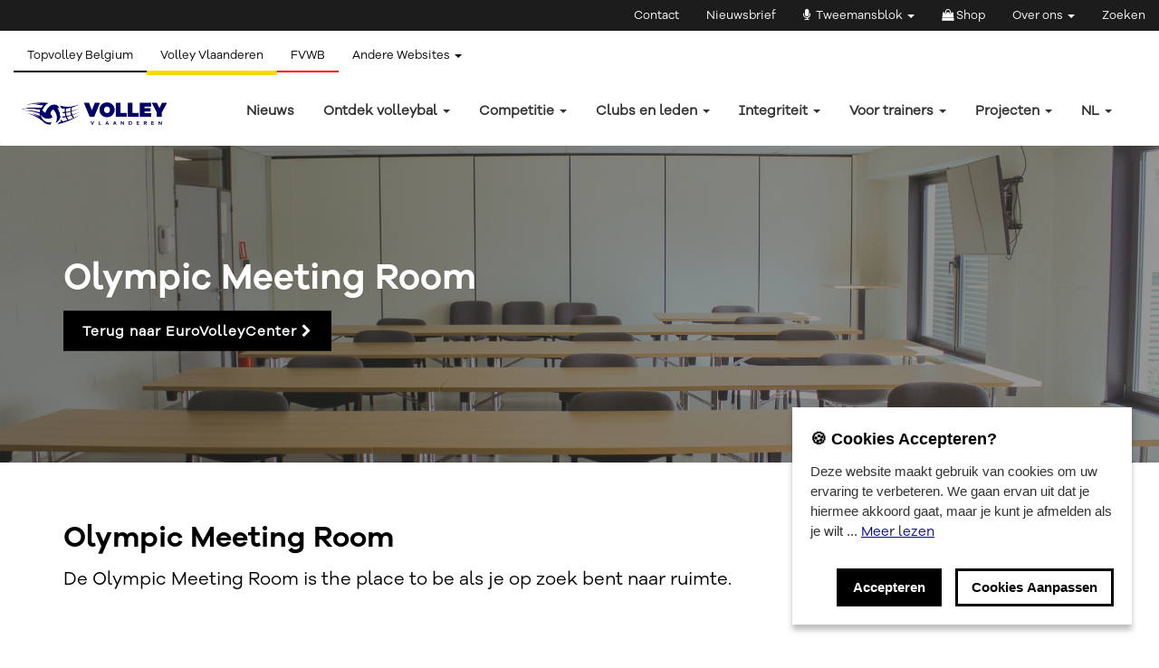

--- FILE ---
content_type: text/html; charset=UTF-8
request_url: https://volleyvlaanderen.be/reserveren/VolleyVlaanderenRoom
body_size: 12257
content:
<!DOCTYPE html>
<html>
<head>
    <meta charset="utf-8">
    <meta http-equiv="X-UA-Compatible" content="IE=edge">
    <meta name="viewport" content="width=device-width, initial-scale=1">
    
            <title>Olympic Meeting Room | Volley Vlaanderen</title>
    
    <meta name="description" content="">
    <meta name="keywords" content="vergadering meeting seminarie inspiratie vergaderzaal olympic meeting room">
    <meta name="author" content="Brandworks.be">
    
    <meta property="og:type"               content="website" />
    <meta property="og:author"             content="https://www.facebook.com/brandworksbe" />
    
            <meta property="og:title"              content="Olympic Meeting Room | Volley Vlaanderen" />
        <meta property="og:image"              content="https://volleyvlaanderen.be/uploads/settings/2022-01-28-11-07-5787771735.jpg" />
    
    <meta name="csrf-token" content="ovRyvSB0Fb3BDgcyrWrquagoMmUaoAr4cI5HnHLG">
    
    <meta property="og:description"        content="" />
    <!-- added 02/02/2023 for Katrien Vermeulen (2 places) -->
    <meta name="facebook-domain-verification" content="hsrj01kjncw0pm96o3v6c4djswze5h" />
    <!-- end added 02/02/2023 -->
    <link rel="canonical" href="https://volleyvlaanderen.be/reserveren/VolleyVlaanderenRoom" />
  <link rel="shortcut icon" href="https://volleyvlaanderen.be/uploads/settings/2022-01-28-09-57-1094069530.png" type="image/x-icon">
  <link rel="icon" href="https://volleyvlaanderen.be/uploads/settings/2022-01-28-09-57-1094069530.png" type="image/x-icon">
<link rel="stylesheet" href="https://volleyvlaanderen.be/frontend/css/plugins/bootstrap.min.css">
<link rel="stylesheet" href="https://volleyvlaanderen.be/frontend/css/icons/iconfont.css">
<link rel="stylesheet" href="https://maxcdn.bootstrapcdn.com/font-awesome/4.7.0/css/font-awesome.min.css">
<link href="https://volleyvlaanderen.be/customer/fonts/style.css" rel="stylesheet">
<link rel="stylesheet" href="https://volleyvlaanderen.be/frontend/css/plugins/magnific-popup.css">
<link rel="stylesheet" href="https://volleyvlaanderen.be/frontend/css/plugins/owl.carousel.css">
<link rel="stylesheet" href="https://volleyvlaanderen.be/frontend/css/plugins/loaders.css">
<link rel="stylesheet" href="https://volleyvlaanderen.be/frontend/css/plugins/animate.css">
<link rel="stylesheet" href="https://volleyvlaanderen.be/frontend/css/plugins/pickadate-default.css">
<link rel="stylesheet" href="https://volleyvlaanderen.be/frontend/css/plugins/pickadate-default.date.css">
<link rel="stylesheet" href="https://volleyvlaanderen.be/frontend/css/plugins/multislider.css">
<link rel="stylesheet" href="https://volleyvlaanderen.be/frontend/css/plugins/jstarbox.css">
<link rel="stylesheet" href="https://cdn.jsdelivr.net/npm/@splidejs/splide@latest/dist/css/splide.min.css">
<link rel="stylesheet" href="https://volleyvlaanderen.be/frontend/css/frontend.css?v=1.1.4">
<link rel="stylesheet" href="https://volleyvlaanderen.be/customer/css/customer.css?v=1.1.5">

<script src="https://volleyvlaanderen.be/frontend/js/plugins/jquery1.11.2.min.js"></script>
<script src="https://volleyvlaanderen.be/frontend/js/plugins/jquery.vide.min.js"></script>
<script src="https://volleyvlaanderen.be/frontend/js/plugins/jquery.jCounter-0.1.4.js"></script>
<script src="https://volleyvlaanderen.be/frontend/js/plugins/jquery.countTo.js"></script>
<script src="https://volleyvlaanderen.be/frontend/js/plugins/fullcalendar-6.0.0.js"></script>
<script src="https://volleyvlaanderen.be/frontend/js/plugins/fullcalendar-6.0.0.min.js"></script>

<link rel="stylesheet" href="https://volleyvlaanderen.be/admin/css/plugins/pickadate-default.css">
<link rel="stylesheet" href="https://volleyvlaanderen.be/admin/css/plugins/pickadate-default.date.css">
<link rel="stylesheet" href="https://volleyvlaanderen.be/admin/css/plugins/datepicker.min.css">

<!-- HTML5 shim and Respond.js for IE8 support of HTML5 elements and media queries -->
<!--[if lt IE 9]>
  <script src="https://oss.maxcdn.com/html5shiv/3.7.2/html5shiv.min.js"></script>
  <script src="https://oss.maxcdn.com/respond/1.4.2/respond.min.js"></script>
<![endif]-->
        
    <!-- added 02/02/2023 for Katrien Vermeulen (2 places) -->
    <!-- Meta Pixel Code -->
    <script>
      !function(f,b,e,v,n,t,s)
      {if(f.fbq)return;n=f.fbq=function(){n.callMethod?
      n.callMethod.apply(n,arguments):n.queue.push(arguments)};
      if(!f._fbq)f._fbq=n;n.push=n;n.loaded=!0;n.version='2.0';
      n.queue=[];t=b.createElement(e);t.async=!0;
      t.src=v;s=b.getElementsByTagName(e)[0];
      s.parentNode.insertBefore(t,s)}(window, document,'script',
      'https://connect.facebook.net/en_US/fbevents.js');
      fbq('init', '5645512238894617');
      fbq('track', 'PageView');
          </script>
    <!-- End Meta Pixel Code -->
    <script>
                    function google_tag_manager() {
                if ($.fn.ihavecookies.preference('analytics') === true) {
                    console.log('This should run because analytics is accepted.');
                    (function(w,d,s,l,i){w[l]=w[l]||[];w[l].push({'gtm.start':
                        new Date().getTime(),event:'gtm.js'});var f=d.getElementsByTagName(s)[0],
                        j=d.createElement(s),dl=l!='dataLayer'?'&l='+l:'';j.async=true;j.src=
                        'https://www.googletagmanager.com/gtm.js?id='+i+dl;f.parentNode.insertBefore(j,f);
                    })(window,document,'script','dataLayer','GTM-PGKNZBXT');


                    (function(w,d,s,l,i){
                        w[l] = w[l]||[];w[l].push({'gtm.start':
                        new Date().getTime(),event:'gtm.js'});
                        var f = d.getElementsByTagName(s)[0], j = d.createElement(s),
                        dl = l != 'dataLayer'?' &l = '+l:'';
                        j.async = true;
                        j.src = 'https://www.googletagmanager.com/gtm.js?id=GTM-PGKNZBXT';
                        f.parentNode.insertBefore(j,f);
                    })
                    (window,document,'script','dataLayer',"GTM-PGKNZBXT");
                }
            }
            </script>
    <!-- end added 02/02/2023 -->

</head>


 

<body data-spy="scroll" data-target="#main-navbar">
    
    
        
    <div class="main-container" id="page-olympic-meeting-room">
        <header class="subnavigation bwx-bg-tertiary hidden-sm">
            <div class="container-fluid">
                <ul class="nav navbar-right">
                    
                                                                                                                                                                                                                                                                                        <li><a
                                                href="/contact"
                                                
                                                class=" ">
                                                    Contact
                                                </a>
                                            </li>
                                                                                                                  
                                                                                                                                                                                                                  
                                                                                                                                                                                                                  
                                                                                                                                                                                                                  
                                                                                                                                                                                    <li><a
                                                href="/contacteer ons/nieuwsbrief"
                                                
                                                class=" ">
                                                    Nieuwsbrief
                                                </a>
                                            </li>
                                                                                                                  
                                                                                                                                                                                <li class="dropdown">
                                            <a 
                                                data-toggle="dropdown"
                                                data-target="#" href="#">
                                                <i class="fa fa-microphone bwx-text-white"></i>&nbsp;&nbsp;Tweemansblok <span class="caret"></span>
                                            </a>
                                            <ul class="dropdown-menu dropdown-menu-right multi-level" role="menu" style="margin-top: -1px;">
                                                                                                         
                                                            <li style="width:100%;"><a
                                                                href="https://open.spotify.com/show/6vxG29SbOVESht9JsxUIzN?si=ebd9b35398b148f1"
                                                                
                                                                class="">
                                                                    Spotify
                                                                </a>
                                                            </li>
                                                                                                                                                                 
                                                            <li style="width:100%;"><a
                                                                href="https://podcasts.apple.com/be/podcast/tweemansblok/id1727538354"
                                                                
                                                                class="">
                                                                    Apple Podcast
                                                                </a>
                                                            </li>
                                                                                                                                                    </ul>
                                        </li>
                                                                                                                  
                                                                                                                                                                                                                  
                                                                                                                                                                                    <li><a
                                                href="/shop"
                                                
                                                class=" ">
                                                    <i class="fa fa-shopping-bag "></i>&nbsp;Shop
                                                </a>
                                            </li>
                                                                                                                  
                                                                                                                                                                                                                  
                                                                                                                                                                                <li class="dropdown">
                                            <a 
                                                data-toggle="dropdown"
                                                data-target="#" href="#">
                                                Over ons <span class="caret"></span>
                                            </a>
                                            <ul class="dropdown-menu dropdown-menu-right multi-level" role="menu" style="margin-top: -1px;">
                                                                                                         
                                                            <li style="width:100%;"><a
                                                                href="/missie"
                                                                
                                                                class="">
                                                                    Missie
                                                                </a>
                                                            </li>
                                                                                                                                                                 
                                                            <li style="width:100%;"><a
                                                                href="/beleidsplan"
                                                                
                                                                class="">
                                                                    Beleidsplan
                                                                </a>
                                                            </li>
                                                                                                                                                                 
                                                            <li style="width:100%;"><a
                                                                href="/goedbestuur"
                                                                
                                                                class="">
                                                                    Goed bestuur
                                                                </a>
                                                            </li>
                                                                                                                                                                 
                                                            <li style="width:100%;"><a
                                                                href="/onzestructuur"
                                                                
                                                                class="">
                                                                    Onze structuur
                                                                </a>
                                                            </li>
                                                                                                                                                                 
                                                            <li style="width:100%;"><a
                                                                href="/algemenevergadering"
                                                                
                                                                class="">
                                                                    Algemene Vergadering
                                                                </a>
                                                            </li>
                                                                                                                                                                 
                                                            <li style="width:100%;"><a
                                                                href="/bestuursorgaan"
                                                                
                                                                class="">
                                                                    Bestuursorgaan
                                                                </a>
                                                            </li>
                                                                                                                                                                 
                                                            <li style="width:100%;"><a
                                                                href="/commissies"
                                                                
                                                                class="">
                                                                    Commissies
                                                                </a>
                                                            </li>
                                                                                                                                                                 
                                                            <li style="width:100%;"><a
                                                                href="/employees"
                                                                
                                                                class="">
                                                                    Medewerkers
                                                                </a>
                                                            </li>
                                                                                                                                                                 
                                                            <li style="width:100%;"><a
                                                                href="/juridisch"
                                                                
                                                                class="">
                                                                    Juridisch
                                                                </a>
                                                            </li>
                                                                                                                                                    </ul>
                                        </li>
                                                                                                                  
                                                                  
                                                                  
                                                                  
                                                                  
                                                                  
                                                                  
                                                                  
                                                                  
                                                                                                                                                                                    <li><a
                                                href="/zoeken"
                                                
                                                class=" ">
                                                    Zoeken
                                                </a>
                                            </li>
                                                                                                                  
                                                                  
                                                                  
                                                                  
                                                                  
                                                                  
                                                                  
                                                                  
                                                                  
                                                                                        </ul>
            </div>
        </header>
        <header class="subnavigation">
            <div class="container-fluid">
                <ul class="nav navbar-left m-t">
                    <li><a href="https://topvolleybelgium.be/" class="  bwx-nav-tv-inactive  bwx-nav-tv bwx-text-primary">Topvolley Belgium</a></li>
                    <li><a href="https://volleyvlaanderen.be/" class="  bwx-nav-vv-active  bwx-nav-vv bwx-text-primary"><img src="">Volley Vlaanderen</a></li>
                    <li><a href="https://www.fvwb.be/" target="_blank" class="bwx-nav-fvwb bwx-text-primary">FVWB</a></li>
                    <li>
                        <a class="bwx-text-primary" data-toggle="dropdown" data-target="#" href="#">Andere Websites <span class="caret"></span></a>
                        <ul class="dropdown-menu dropdown-menu-right multi-level" role="menu" style="margin-top: -1px;">
                            <li style="width:100%;">
                                <a href="https://www.volleybelgium.be/nl/" target="_blank">Volley Belgium</a>
                            </li>
                            <li style="width:100%;">
                                <a href="https://www.volleyscores.be/vvb/" target="_blank">Volleyscores</a>
                            </li>
                            <li style="width:100%;">
                                <a href="https://www.volleyadmin2.be/" target="_blank">Volleyadmin2</a>
                            </li>
                        </ul>
                    </li>
                </ul>
            </div>
        </header>

        <header id="navigation1">
            <nav class="navbar" id="switch-navbar">
                <div id="main" class="container-fluid">
                    <div class="navbar-header">
                        <button type="button" class="navbar-toggle" data-toggle="collapse" data-target="#navbar-collapse">
                            <span class="sr-only">Toggle navigation</span>
                            <span class="icon-bar"></span>
                            <span class="icon-bar"></span>
                            <span class="icon-bar"></span>
                        </button>
    
                                                    <a class="navbar-brand p-t-0" href="/"><img src="https://volleyvlaanderen.be/uploads/settings/2021-08-31-12-21-5868817489.png" alt="Volley Vlaanderen" style="height: 25px;"></a>
                                               
                    </div> 

                     <div class="collapse navbar-collapse" id="navbar-collapse">
                        <ul class="nav navbar-nav navbar-right">
                                                                                                                                                                                                                                                  
                                                                                  
                                                                                  
                                                                                                                                                                                                                            <li><a
                                                        href="/nieuws"
                                                        
                                                        class=" ">
                                                            Nieuws                                                          </a>
                                                    </li>
                                                                                                                                          
                                                                                                                                                                                                                        <li class="dropdown dropdown-large">
                                                    <a 
                                                    data-toggle="dropdown"
                                                    data-target="#" href="#">
                                                        Ontdek volleybal <span class="caret"></span>
                                                    </a>
                                                    <ul class="dropdown-menu dropdown-menu-large" role="menu">
                                                                                                                                                                                <li class="col-sm-4">
                                                                <ul>
                                                                    <li class="dropdown-header">
                                                                        <a
                                                                        href="/Ontdek/welkom"
                                                                        
                                                                        class=" bwx-text-vv"><strong>
                                                                            Welkom bij volleybal</strong>
                                                                        </a>
                                                                    </li>
                                                                                                                                                                                                                        <li>
                                                                                <a
                                                                                href="/Ontdek/welkom/volley"
                                                                                
                                                                                class="">
                                                                                    Maak kennis met volleybal
                                                                                </a>
                                                                            </li>
                                                                                                                                                                                                                                                                                                <li>
                                                                                <a
                                                                                href="/Ontdek/welkom/spelregels"
                                                                                
                                                                                class="">
                                                                                    Spelregels
                                                                                </a>
                                                                            </li>
                                                                                                                                                                                                                <li class="divider"></li>
                                                                </ul>
                                                            </li>
                                                            
                                                                                                                                                                                                                                            <li class="col-sm-4">
                                                                <ul>
                                                                    <li class="dropdown-header">
                                                                        <a
                                                                        href="/ontdek-volleybal/clubs"
                                                                        
                                                                        class=" bwx-text-vv"><strong>
                                                                            Waar kan ik beginnen spelen?</strong>
                                                                        </a>
                                                                    </li>
                                                                                                                                                                                                                        <li>
                                                                                <a
                                                                                href="https://volleyvlaanderen.be/ontdek-volleybal/clubs"
                                                                                
                                                                                class="">
                                                                                    Zoek een volleybalclub
                                                                                </a>
                                                                            </li>
                                                                                                                                                                                                                <li class="divider"></li>
                                                                </ul>
                                                            </li>
                                                            
                                                                                                                                                                                                                                                                                                                                                                                                                                                                                                                                                                                                                                                        </ul>
                                                </li>
                                                                                                                                          
                                                                                  
                                                                                  
                                                                                  
                                                                                  
                                                                                  
                                                                                  
                                                                                                                                                                                                                        <li class="dropdown dropdown-large">
                                                    <a 
                                                    data-toggle="dropdown"
                                                    data-target="#" href="#">
                                                        Competitie <span class="caret"></span>
                                                    </a>
                                                    <ul class="dropdown-menu dropdown-menu-large" role="menu">
                                                                                                                                                                                                                                                                                                                                                                                                                        <li class="col-sm-4">
                                                                <ul>
                                                                    <li class="dropdown-header">
                                                                        <a
                                                                        href="/Competitie/Jeugd"
                                                                        
                                                                        class=" bwx-text-vv"><strong>
                                                                            Jeugdvolleybal</strong>
                                                                        </a>
                                                                    </li>
                                                                                                                                                                                                                        <li>
                                                                                <a
                                                                                href="/Competitie/Jeugd/Jeugdcompetitie"
                                                                                
                                                                                class="">
                                                                                    Jeugdvolleybal in de provincie
                                                                                </a>
                                                                            </li>
                                                                                                                                                                                                                                                                                                <li>
                                                                                <a
                                                                                href="/ontdek-volleybal/indoorvolley/jeugd/VLJCL"
                                                                                
                                                                                class="">
                                                                                    Vlaamse Jeugd Champions League
                                                                                </a>
                                                                            </li>
                                                                                                                                                                                                                                                                                                <li>
                                                                                <a
                                                                                href="/ontdek-volleybal/indoorvolley/jeugd/U11-2-2"
                                                                                
                                                                                class="">
                                                                                    Vlaams Kampioenschap 2 tegen 2
                                                                                </a>
                                                                            </li>
                                                                                                                                                                                                                                                                                                <li>
                                                                                <a
                                                                                href="/ontdek-volleybal/indoorvolley/jeugd/Jeugdeindronden"
                                                                                
                                                                                class="">
                                                                                    Vlaamse jeugdeindrondes
                                                                                </a>
                                                                            </li>
                                                                                                                                                                                                                                                                                                                                                                                                                                            <li>
                                                                                <a
                                                                                href="/ontdek-volleybal/indoorvolley/jeugd/IPJOT"
                                                                                
                                                                                class="">
                                                                                    IPJOT
                                                                                </a>
                                                                            </li>
                                                                                                                                                                                                                <li class="divider"></li>
                                                                </ul>
                                                            </li>
                                                            
                                                                                                                                                                                                                                            <li class="col-sm-4">
                                                                <ul>
                                                                    <li class="dropdown-header">
                                                                        <a
                                                                        href="https://www.volleyscores.be/"
                                                                        
                                                                        class=" bwx-text-vv"><strong>
                                                                            Seniorcompetitie</strong>
                                                                        </a>
                                                                    </li>
                                                                                                                                                                                                                                                                                                                                                                    <li>
                                                                                <a
                                                                                href="/onzestructuur"
                                                                                
                                                                                class="">
                                                                                    BLVV&#039;s
                                                                                </a>
                                                                            </li>
                                                                                                                                                                                                                                                                                                                                                                                                                                            <li>
                                                                                <a
                                                                                href="https://www.volleybelgium.be/klassement/"
                                                                                
                                                                                class="">
                                                                                    Nationale reeksen
                                                                                </a>
                                                                            </li>
                                                                                                                                                                                                                                                                                                                                                            <li class="divider"></li>
                                                                </ul>
                                                            </li>
                                                            
                                                                                                                                                                                                                                            <li class="col-sm-4">
                                                                <ul>
                                                                    <li class="dropdown-header">
                                                                        <a
                                                                        href="/onzestructuur"
                                                                        
                                                                        class=" bwx-text-vv"><strong>
                                                                            Recreatieve federatie</strong>
                                                                        </a>
                                                                    </li>
                                                                                                                                        <li class="divider"></li>
                                                                </ul>
                                                            </li>
                                                            
                                                                                                                                                                                                                                            <li class="col-sm-4">
                                                                <ul>
                                                                    <li class="dropdown-header">
                                                                        <a
                                                                        href="/ontdek-volleybal/beachvolley"
                                                                        
                                                                        class=" bwx-text-vv"><strong>
                                                                            Beachvolley</strong>
                                                                        </a>
                                                                    </li>
                                                                                                                                                                                                                                                                                                                                                                                                                                                                                                                <li>
                                                                                <a
                                                                                href="https://www.belgiumbeachvolley.be/nl/calendar/"
                                                                                
                                                                                class="">
                                                                                    Belgian Beachvolley Championship
                                                                                </a>
                                                                            </li>
                                                                                                                                                                                                                                                                                                <li>
                                                                                <a
                                                                                href="https://www.belgiumbeachvolley.be/nl/calendar/p17_2025/"
                                                                                
                                                                                class="">
                                                                                    Vlaamse Beachtour
                                                                                </a>
                                                                            </li>
                                                                                                                                                                                                                                                                                                <li>
                                                                                <a
                                                                                href="https://www.fairplaybeachvolleycup.be/"
                                                                                
                                                                                class="">
                                                                                    Fairplay Beachvolley Cup
                                                                                </a>
                                                                            </li>
                                                                                                                                                                                                                                                                                                <li>
                                                                                <a
                                                                                href="/ontdek-volleybal/beachvolley/recreatief-aanbod"
                                                                                
                                                                                class="">
                                                                                    Recreatief aanbod
                                                                                </a>
                                                                            </li>
                                                                                                                                                                                                                <li class="divider"></li>
                                                                </ul>
                                                            </li>
                                                            
                                                                                                                                                                                                                                            <li class="col-sm-4">
                                                                <ul>
                                                                    <li class="dropdown-header">
                                                                        <a
                                                                        href="/competitie/g-volley"
                                                                        
                                                                        class=" bwx-text-vv"><strong>
                                                                            G-volley</strong>
                                                                        </a>
                                                                    </li>
                                                                                                                                                                                                                        <li>
                                                                                <a
                                                                                href="/ontdek-volleybal/g-volley"
                                                                                
                                                                                class="">
                                                                                    Algemene info over G-Volley
                                                                                </a>
                                                                            </li>
                                                                                                                                                                                                                                                                                                <li>
                                                                                <a
                                                                                href="/competitie/g-volley/zitvolleyontour"
                                                                                
                                                                                class="">
                                                                                    ZitvolleyOnTour
                                                                                </a>
                                                                            </li>
                                                                                                                                                                                                                                                                                                <li>
                                                                                <a
                                                                                href="/projecten/SmashtGMee"
                                                                                
                                                                                class="">
                                                                                    SmashtGMee?!
                                                                                </a>
                                                                            </li>
                                                                                                                                                                                                                                                                                                <li>
                                                                                <a
                                                                                href="/zitvolleybal"
                                                                                
                                                                                class="">
                                                                                    Zitvolleybal
                                                                                </a>
                                                                            </li>
                                                                                                                                                                                                                <li class="divider"></li>
                                                                </ul>
                                                            </li>
                                                            
                                                                                                                                                                                                                                            <li class="col-sm-4">
                                                                <ul>
                                                                    <li class="dropdown-header">
                                                                        <a
                                                                        href="/administratie/reglementen"
                                                                        
                                                                        class=" bwx-text-vv"><strong>
                                                                            Spelregels</strong>
                                                                        </a>
                                                                    </li>
                                                                                                                                                                                                                                                                                                                                                                                                                                                                                                                                                                                                                                                                                                                        <li class="divider"></li>
                                                                </ul>
                                                            </li>
                                                            
                                                                                                                                                                                                                                            <li class="col-sm-4">
                                                                <ul>
                                                                    <li class="dropdown-header">
                                                                        <a
                                                                        href="/competitie/volleyspike"
                                                                        
                                                                        class=" bwx-text-vv"><strong>
                                                                            VolleySpike</strong>
                                                                        </a>
                                                                    </li>
                                                                                                                                        <li class="divider"></li>
                                                                </ul>
                                                            </li>
                                                            
                                                                                                                                                                                                                                            <li class="col-sm-4">
                                                                <ul>
                                                                    <li class="dropdown-header">
                                                                        <a
                                                                        href="/homologatie"
                                                                        
                                                                        class=" bwx-text-vv"><strong>
                                                                            Homologatie</strong>
                                                                        </a>
                                                                    </li>
                                                                                                                                        <li class="divider"></li>
                                                                </ul>
                                                            </li>
                                                            
                                                                                                                                                                                                                                            <li class="col-sm-4">
                                                                <ul>
                                                                    <li class="dropdown-header">
                                                                        <a
                                                                        href="https://www.volleyscores.be"
                                                                        
                                                                        class=" bwx-text-vv"><strong>
                                                                            Volleyscores</strong>
                                                                        </a>
                                                                    </li>
                                                                                                                                        <li class="divider"></li>
                                                                </ul>
                                                            </li>
                                                            
                                                                                                                                                                                                                                            <li class="col-sm-4">
                                                                <ul>
                                                                    <li class="dropdown-header">
                                                                        <a
                                                                        href="/competitie/arbitrage"
                                                                        
                                                                        class=" bwx-text-vv"><strong>
                                                                            Arbitrage</strong>
                                                                        </a>
                                                                    </li>
                                                                                                                                        <li class="divider"></li>
                                                                </ul>
                                                            </li>
                                                            
                                                                                                                                                                        </ul>
                                                </li>
                                                                                                                                          
                                                                                  
                                                                                  
                                                                                  
                                                                                  
                                                                                  
                                                                                  
                                                                                  
                                                                                  
                                                                                  
                                                                                  
                                                                                  
                                                                                  
                                                                                  
                                                                                  
                                                                                  
                                                                                  
                                                                                  
                                                                                  
                                                                                  
                                                                                  
                                                                                  
                                                                                  
                                                                                  
                                                                                  
                                                                                  
                                                                                  
                                                                                  
                                                                                  
                                                                                  
                                                                                  
                                                                                  
                                                                                  
                                                                                  
                                                                                  
                                                                                                                                                                                                                        <li class="dropdown dropdown-large">
                                                    <a 
                                                    data-toggle="dropdown"
                                                    data-target="#" href="#">
                                                        Clubs en leden <span class="caret"></span>
                                                    </a>
                                                    <ul class="dropdown-menu dropdown-menu-large" role="menu">
                                                                                                                                                                                <li class="col-sm-4">
                                                                <ul>
                                                                    <li class="dropdown-header">
                                                                        <a
                                                                        href="/clubs/administratie"
                                                                        
                                                                        class=" bwx-text-vv"><strong>
                                                                            Administratie</strong>
                                                                        </a>
                                                                    </li>
                                                                                                                                                                                                                        <li>
                                                                                <a
                                                                                href="/volley-vlaanderen/administratie/clubadministratie"
                                                                                
                                                                                class="">
                                                                                    Clubadministratie
                                                                                </a>
                                                                            </li>
                                                                                                                                                                                                                                                                                                <li>
                                                                                <a
                                                                                href="/volley-vlaanderen/administratie/ledenadministratie"
                                                                                
                                                                                class="">
                                                                                    Ledenadministratie
                                                                                </a>
                                                                            </li>
                                                                                                                                                                                                                                                                                                <li>
                                                                                <a
                                                                                href="/administratie/reglementen"
                                                                                
                                                                                class="">
                                                                                    Reglementen en statuten
                                                                                </a>
                                                                            </li>
                                                                                                                                                                                                                                                                                                <li>
                                                                                <a
                                                                                href="/medischevalidatie"
                                                                                
                                                                                class="">
                                                                                    Medische validatie
                                                                                </a>
                                                                            </li>
                                                                                                                                                                                                                                                                                                                                                                                                                                                                                                                                                                                        <li>
                                                                                <a
                                                                                href="/Club/Jaaroverzicht"
                                                                                
                                                                                class="">
                                                                                    Administratief jaaroverzicht
                                                                                </a>
                                                                            </li>
                                                                                                                                                                                                                                                                                                <li>
                                                                                <a
                                                                                href="/administratie/verzekeringen"
                                                                                
                                                                                class="">
                                                                                    Verzekeringen
                                                                                </a>
                                                                            </li>
                                                                                                                                                                                                                <li class="divider"></li>
                                                                </ul>
                                                            </li>
                                                            
                                                                                                                                                                                                                                            <li class="col-sm-4">
                                                                <ul>
                                                                    <li class="dropdown-header">
                                                                        <a
                                                                        href="/clubs/clubondersteuning"
                                                                        
                                                                        class=" bwx-text-vv"><strong>
                                                                            Clubondersteuning</strong>
                                                                        </a>
                                                                    </li>
                                                                                                                                                                                                                        <li>
                                                                                <a
                                                                                href="/clubs/clubondersteuning/info"
                                                                                
                                                                                class="">
                                                                                    Info clubondersteuning
                                                                                </a>
                                                                            </li>
                                                                                                                                                                                                                                                                                                <li>
                                                                                <a
                                                                                href="/clubs/begeleidingsaanbod"
                                                                                
                                                                                class="">
                                                                                    Begeleidingsaanbod
                                                                                </a>
                                                                            </li>
                                                                                                                                                                                                                                                                                                                                                                                                                                            <li>
                                                                                <a
                                                                                href="https://app.powerbi.com/view?r=eyJrIjoiZGRkZjk2YWUtZWRiYi00NmExLTk5YWEtYjcyMjQ0N2E0Y2FjIiwidCI6IjViNGU4NjEzLTU1MzEtNDVjMi1hZDE0LTBiMjM5M2EyODRlOSIsImMiOjl9"
                                                                                
                                                                                class="">
                                                                                    Clubdashboard
                                                                                </a>
                                                                            </li>
                                                                                                                                                                                                                                                                                                                                                                                                                                            <li>
                                                                                <a
                                                                                href="/clubs/clubondersteuning/tipstricks"
                                                                                
                                                                                class="">
                                                                                    Tips &amp; Tricks
                                                                                </a>
                                                                            </li>
                                                                                                                                                                                                                <li class="divider"></li>
                                                                </ul>
                                                            </li>
                                                            
                                                                                                                                                                                                                                            <li class="col-sm-4">
                                                                <ul>
                                                                    <li class="dropdown-header">
                                                                        <a
                                                                        href="/reserveren/Promobus"
                                                                        
                                                                        class=" bwx-text-vv"><strong>
                                                                            Reserveren Promobus</strong>
                                                                        </a>
                                                                    </li>
                                                                                                                                        <li class="divider"></li>
                                                                </ul>
                                                            </li>
                                                            
                                                                                                                                                                                                                                            <li class="col-sm-4">
                                                                <ul>
                                                                    <li class="dropdown-header">
                                                                        <a
                                                                        href="/voorclubs/fairway"
                                                                        
                                                                        class=" bwx-text-vv"><strong>
                                                                            Externe Juridische Bijstand</strong>
                                                                        </a>
                                                                    </li>
                                                                                                                                        <li class="divider"></li>
                                                                </ul>
                                                            </li>
                                                            
                                                                                                                                                                                                                                            <li class="col-sm-4">
                                                                <ul>
                                                                    <li class="dropdown-header">
                                                                        <a
                                                                        href="/clubs/q&amp;a"
                                                                        
                                                                        class=" bwx-text-vv"><strong>
                                                                            Q&amp;A: Aanpassing individuele ledenbijdrage</strong>
                                                                        </a>
                                                                    </li>
                                                                                                                                        <li class="divider"></li>
                                                                </ul>
                                                            </li>
                                                            
                                                                                                                                                                                                                                            <li class="col-sm-4">
                                                                <ul>
                                                                    <li class="dropdown-header">
                                                                        <a
                                                                        href="/partnersvoordeel"
                                                                        
                                                                        class=" bwx-text-vv"><strong>
                                                                            Partners en voordelen</strong>
                                                                        </a>
                                                                    </li>
                                                                                                                                        <li class="divider"></li>
                                                                </ul>
                                                            </li>
                                                            
                                                                                                                                                                        </ul>
                                                </li>
                                                                                                                                          
                                                                                  
                                                                                  
                                                                                  
                                                                                  
                                                                                  
                                                                                  
                                                                                  
                                                                                  
                                                                                  
                                                                                  
                                                                                  
                                                                                  
                                                                                                                                                                                                                        <li class="dropdown dropdown-large">
                                                    <a 
                                                    data-toggle="dropdown"
                                                    data-target="#" href="#">
                                                        Integriteit <span class="caret"></span>
                                                    </a>
                                                    <ul class="dropdown-menu dropdown-menu-large" role="menu">
                                                                                                                                                                                <li class="col-sm-4">
                                                                <ul>
                                                                    <li class="dropdown-header">
                                                                        <a
                                                                        href="/Integriteit/Algemeen"
                                                                        
                                                                        class=" bwx-text-vv"><strong>
                                                                            Integriteit: Algemene info</strong>
                                                                        </a>
                                                                    </li>
                                                                                                                                                                                                                        <li>
                                                                                <a
                                                                                href="/Integriteit/Algemeen/WatIsIntegriteit"
                                                                                
                                                                                class="">
                                                                                    Wat is integriteit?
                                                                                </a>
                                                                            </li>
                                                                                                                                                                                                                                                                                                <li>
                                                                                <a
                                                                                href="/Integriteit/Algemeen/Professionals"
                                                                                
                                                                                class="">
                                                                                    Professionele hulpverleners
                                                                                </a>
                                                                            </li>
                                                                                                                                                                                                                                                                                                <li>
                                                                                <a
                                                                                href="https://www.dopingvrij.vlaanderen/"
                                                                                
                                                                                class="">
                                                                                    Alles over doping
                                                                                </a>
                                                                            </li>
                                                                                                                                                                                                                <li class="divider"></li>
                                                                </ul>
                                                            </li>
                                                            
                                                                                                                                                                                                                                            <li class="col-sm-4">
                                                                <ul>
                                                                    <li class="dropdown-header">
                                                                        <a
                                                                        href="/integriteit/federatie"
                                                                        
                                                                        class=" bwx-text-vv"><strong>
                                                                            Integriteit binnen de federatie</strong>
                                                                        </a>
                                                                    </li>
                                                                                                                                                                                                                        <li>
                                                                                <a
                                                                                href="/Integriteit/Federatie/API"
                                                                                
                                                                                class="">
                                                                                    Federatie-API
                                                                                </a>
                                                                            </li>
                                                                                                                                                                                                                                                                                                <li>
                                                                                <a
                                                                                href="/Integriteit/federatie/Handelingsprotocol"
                                                                                
                                                                                class="">
                                                                                    Handelingsprotocol
                                                                                </a>
                                                                            </li>
                                                                                                                                                                                                                                                                                                <li>
                                                                                <a
                                                                                href="/Integriteit/Federatie/Gedragscodes"
                                                                                
                                                                                class="">
                                                                                    Gedragscodes
                                                                                </a>
                                                                            </li>
                                                                                                                                                                                                                                                                                                <li>
                                                                                <a
                                                                                href="/Integriteit/Federatie/EAO"
                                                                                
                                                                                class="">
                                                                                    Ethisch adviesorgaan
                                                                                </a>
                                                                            </li>
                                                                                                                                                                                                                                                                                                <li>
                                                                                <a
                                                                                href="/Integriteit/Federatie/Tuchtrecht"
                                                                                
                                                                                class="">
                                                                                    Tuchtrechtelijk systeem
                                                                                </a>
                                                                            </li>
                                                                                                                                                                                                                                                                                                <li>
                                                                                <a
                                                                                href="/Integriteit/Federatie/Genderbeleid"
                                                                                
                                                                                class="">
                                                                                    Genderbeleid
                                                                                </a>
                                                                            </li>
                                                                                                                                                                                                                <li class="divider"></li>
                                                                </ul>
                                                            </li>
                                                            
                                                                                                                                                                                                                                            <li class="col-sm-4">
                                                                <ul>
                                                                    <li class="dropdown-header">
                                                                        <a
                                                                        href="/Integriteit/Clubs"
                                                                        
                                                                        class=" bwx-text-vv"><strong>
                                                                            Integriteit in onze clubs</strong>
                                                                        </a>
                                                                    </li>
                                                                                                                                                                                                                        <li>
                                                                                <a
                                                                                href="/Integriteit/Club/API"
                                                                                
                                                                                class="">
                                                                                    Club-API
                                                                                </a>
                                                                            </li>
                                                                                                                                                                                                                                                                                                <li>
                                                                                <a
                                                                                href="/Integriteit/Club/Opleidingen"
                                                                                
                                                                                class="">
                                                                                    Opleidingen en bijscholingen
                                                                                </a>
                                                                            </li>
                                                                                                                                                                                                                                                                                                <li>
                                                                                <a
                                                                                href="/Integriteit/Club/Panathlon"
                                                                                
                                                                                class="">
                                                                                    De panathlonverklaring
                                                                                </a>
                                                                            </li>
                                                                                                                                                                                                                                                                                                <li>
                                                                                <a
                                                                                href="/Integriteit/Club/aandeslag"
                                                                                
                                                                                class="">
                                                                                    Aan de slag
                                                                                </a>
                                                                            </li>
                                                                                                                                                                                                                                                                                                <li>
                                                                                <a
                                                                                href="/Integriteit/Clubs/LGBTQ"
                                                                                
                                                                                class="">
                                                                                    LGBTQ+ in de sportclub
                                                                                </a>
                                                                            </li>
                                                                                                                                                                                                                                                                                                <li>
                                                                                <a
                                                                                href="/Integriteit/Clubs/Fairplay"
                                                                                
                                                                                class="">
                                                                                    Fair Play
                                                                                </a>
                                                                            </li>
                                                                                                                                                                                                                <li class="divider"></li>
                                                                </ul>
                                                            </li>
                                                            
                                                                                                                                                                                                                                            <li class="col-sm-4">
                                                                <ul>
                                                                    <li class="dropdown-header">
                                                                        <a
                                                                        href="/Integriteit/Melding"
                                                                        
                                                                        class=" bwx-text-vv"><strong>
                                                                            Melding ongewenst gedrag</strong>
                                                                        </a>
                                                                    </li>
                                                                                                                                                                                                                        <li>
                                                                                <a
                                                                                href="/Integriteit/Melding/Waar"
                                                                                
                                                                                class="">
                                                                                    Waar kan ik melden?
                                                                                </a>
                                                                            </li>
                                                                                                                                                                                                                <li class="divider"></li>
                                                                </ul>
                                                            </li>
                                                            
                                                                                                                                                                        </ul>
                                                </li>
                                                                                                                                          
                                                                                                                                                                                                                                                                  
                                                                                                                                                                                                                        <li class="dropdown dropdown-large">
                                                    <a 
                                                    data-toggle="dropdown"
                                                    data-target="#" href="#">
                                                        Voor trainers <span class="caret"></span>
                                                    </a>
                                                    <ul class="dropdown-menu dropdown-menu-large" role="menu">
                                                                                                                                                                                <li class="col-sm-4">
                                                                <ul>
                                                                    <li class="dropdown-header">
                                                                        <a
                                                                        href="/trainers/opleidingen"
                                                                        
                                                                        class=" bwx-text-vv"><strong>
                                                                            Opleidingen</strong>
                                                                        </a>
                                                                    </li>
                                                                                                                                                                                                                        <li>
                                                                                <a
                                                                                href="/opleiding/start2coach"
                                                                                
                                                                                class="">
                                                                                    Start 2 Coach
                                                                                </a>
                                                                            </li>
                                                                                                                                                                                                                                                                                                <li>
                                                                                <a
                                                                                href="/opleiding/initiator"
                                                                                
                                                                                class="">
                                                                                    Initiator Volleybal
                                                                                </a>
                                                                            </li>
                                                                                                                                                                                                                                                                                                <li>
                                                                                <a
                                                                                href="/opleiding/initiatorbeach"
                                                                                
                                                                                class="">
                                                                                    Initiator Beachvolleybal
                                                                                </a>
                                                                            </li>
                                                                                                                                                                                                                                                                                                <li>
                                                                                <a
                                                                                href="/Opleiding/instructeur"
                                                                                
                                                                                class="">
                                                                                    Instructeur Volleybal
                                                                                </a>
                                                                            </li>
                                                                                                                                                                                                                                                                                                <li>
                                                                                <a
                                                                                href="/opleiding/trainerC"
                                                                                
                                                                                class="">
                                                                                    Trainer C Volleybal
                                                                                </a>
                                                                            </li>
                                                                                                                                                                                                                                                                                                <li>
                                                                                <a
                                                                                href="/opleiding/TrainerB"
                                                                                
                                                                                class="">
                                                                                    Trainer B Volleybal
                                                                                </a>
                                                                            </li>
                                                                                                                                                                                                                                                                                                                                                            <li class="divider"></li>
                                                                </ul>
                                                            </li>
                                                            
                                                                                                                                                                                                                                            <li class="col-sm-4">
                                                                <ul>
                                                                    <li class="dropdown-header">
                                                                        <a
                                                                        href="/trainers/bijscholingen"
                                                                        
                                                                        class=" bwx-text-vv"><strong>
                                                                            Bijscholingen</strong>
                                                                        </a>
                                                                    </li>
                                                                                                                                        <li class="divider"></li>
                                                                </ul>
                                                            </li>
                                                            
                                                                                                                                                                                                                                            <li class="col-sm-4">
                                                                <ul>
                                                                    <li class="dropdown-header">
                                                                        <a
                                                                        href="/trainers/coachlicentie"
                                                                        
                                                                        class=" bwx-text-vv"><strong>
                                                                            Coachlicenties</strong>
                                                                        </a>
                                                                    </li>
                                                                                                                                        <li class="divider"></li>
                                                                </ul>
                                                            </li>
                                                            
                                                                                                                                                                                                                                            <li class="col-sm-4">
                                                                <ul>
                                                                    <li class="dropdown-header">
                                                                        <a
                                                                        href="/oefenbibliotheek"
                                                                        
                                                                        class=" bwx-text-vv"><strong>
                                                                            Oefenbibliotheek</strong>
                                                                        </a>
                                                                    </li>
                                                                                                                                                                                                                                                                                                                                                                                                                                <li class="divider"></li>
                                                                </ul>
                                                            </li>
                                                            
                                                                                                                                                                                                                                            <li class="col-sm-4">
                                                                <ul>
                                                                    <li class="dropdown-header">
                                                                        <a
                                                                        href="https://www.sport.vlaanderen/sporters-beleven-meer/coachen-is-de-mooiste-sport/"
                                                                        
                                                                        class=" bwx-text-vv"><strong>
                                                                            Coachen is de mooiste sport</strong>
                                                                        </a>
                                                                    </li>
                                                                                                                                        <li class="divider"></li>
                                                                </ul>
                                                            </li>
                                                            
                                                                                                                                                                        </ul>
                                                </li>
                                                                                                                                          
                                                                                  
                                                                                  
                                                                                  
                                                                                  
                                                                                                                                                                                                                        <li class="dropdown dropdown-large">
                                                    <a 
                                                    data-toggle="dropdown"
                                                    data-target="#" href="#">
                                                        Projecten <span class="caret"></span>
                                                    </a>
                                                    <ul class="dropdown-menu dropdown-menu-large" role="menu">
                                                                                                                                                                                <li class="col-sm-4">
                                                                <ul>
                                                                    <li class="dropdown-header">
                                                                        <a
                                                                        href="/projecten"
                                                                        
                                                                        class=" bwx-text-vv"><strong>
                                                                            Clubondersteunende projecten</strong>
                                                                        </a>
                                                                    </li>
                                                                                                                                                                                                                        <li>
                                                                                <a
                                                                                href="/projecten/jeugdsportfonds"
                                                                                
                                                                                class="">
                                                                                    Jeugdsportfonds
                                                                                </a>
                                                                            </li>
                                                                                                                                                                                                                                                                                                <li>
                                                                                <a
                                                                                href="/Start2Volley"
                                                                                
                                                                                class="">
                                                                                    Start2Volley
                                                                                </a>
                                                                            </li>
                                                                                                                                                                                                                                                                                                <li>
                                                                                <a
                                                                                href="/projecten/SmashtGMee"
                                                                                
                                                                                class="">
                                                                                    SmashtGMee?!
                                                                                </a>
                                                                            </li>
                                                                                                                                                                                                                                                                                                <li>
                                                                                <a
                                                                                href="/projecten/volleyschool"
                                                                                
                                                                                class="">
                                                                                    Volley@School
                                                                                </a>
                                                                            </li>
                                                                                                                                                                                                                                                                                                <li>
                                                                                <a
                                                                                href="/projecten/vriendjesdagen"
                                                                                
                                                                                class="">
                                                                                    Vriendjesdagen
                                                                                </a>
                                                                            </li>
                                                                                                                                                                                                                                                                                                <li>
                                                                                <a
                                                                                href="/projecten/start2beachvolley"
                                                                                
                                                                                class="">
                                                                                    Start2BeachVolley
                                                                                </a>
                                                                            </li>
                                                                                                                                                                                                                                                                                                                                                                                                                                                                                                        <li class="divider"></li>
                                                                </ul>
                                                            </li>
                                                            
                                                                                                                                                                                                                                            <li class="col-sm-4">
                                                                <ul>
                                                                    <li class="dropdown-header">
                                                                        <a
                                                                        href="/volley-vlaanderen/internationaal"
                                                                        
                                                                        class=" bwx-text-vv"><strong>
                                                                            Internationale projecten</strong>
                                                                        </a>
                                                                    </li>
                                                                                                                                                                                                                                                                                                                                                                                                                                                                                                                                                                            <li class="divider"></li>
                                                                </ul>
                                                            </li>
                                                            
                                                                                                                                                                                                                                            <li class="col-sm-4">
                                                                <ul>
                                                                    <li class="dropdown-header">
                                                                        <a
                                                                        href="/maatschappelijke projecten"
                                                                        
                                                                        class=" bwx-text-vv"><strong>
                                                                            Maatschappelijke projecten</strong>
                                                                        </a>
                                                                    </li>
                                                                                                                                        <li class="divider"></li>
                                                                </ul>
                                                            </li>
                                                            
                                                                                                                                                                                                                                            <li class="col-sm-4">
                                                                <ul>
                                                                    <li class="dropdown-header">
                                                                        <a
                                                                        href="#"
                                                                        
                                                                        class=" bwx-text-vv"><strong>
                                                                            Onderwijsondersteunende projecten</strong>
                                                                        </a>
                                                                    </li>
                                                                                                                                                                                                                        <li>
                                                                                <a
                                                                                href="/teach2volley"
                                                                                
                                                                                class="">
                                                                                    Teach2Volley
                                                                                </a>
                                                                            </li>
                                                                                                                                                                                                                                                                                                <li>
                                                                                <a
                                                                                href="/oefenbibliotheek/smashvolley"
                                                                                
                                                                                class="">
                                                                                    Smashvolley
                                                                                </a>
                                                                            </li>
                                                                                                                                                                                                                                                                                                <li>
                                                                                <a
                                                                                href="/projecten/volleyschool"
                                                                                
                                                                                class="">
                                                                                    Volley @ School
                                                                                </a>
                                                                            </li>
                                                                                                                                                                                                                <li class="divider"></li>
                                                                </ul>
                                                            </li>
                                                            
                                                                                                                                                                                                                                            <li class="col-sm-4">
                                                                <ul>
                                                                    <li class="dropdown-header">
                                                                        <a
                                                                        href="/WEP"
                                                                        
                                                                        class=" bwx-text-vv"><strong>
                                                                            Women Empowerment Program</strong>
                                                                        </a>
                                                                    </li>
                                                                                                                                                                                                                        <li>
                                                                                <a
                                                                                href="/WEP/ambassadrices"
                                                                                
                                                                                class="">
                                                                                    De ambassadrices
                                                                                </a>
                                                                            </li>
                                                                                                                                                                                                                                                                                                <li>
                                                                                <a
                                                                                href="/WEP/digizine"
                                                                                
                                                                                class="">
                                                                                    <i class="fa fa-book bwx-text-primary"></i>&nbsp;Digizine
                                                                                </a>
                                                                            </li>
                                                                                                                                                                                                                <li class="divider"></li>
                                                                </ul>
                                                            </li>
                                                            
                                                                                                                                                                                                                                            <li class="col-sm-4">
                                                                <ul>
                                                                    <li class="dropdown-header">
                                                                        <a
                                                                        href="/urbanvolleygames"
                                                                        
                                                                        class=" bwx-text-vv"><strong>
                                                                            Urban Volley Games</strong>
                                                                        </a>
                                                                    </li>
                                                                                                                                                                                                                        <li>
                                                                                <a
                                                                                href="/projecten/smashcourtS"
                                                                                
                                                                                class="">
                                                                                    SmashCourt Square
                                                                                </a>
                                                                            </li>
                                                                                                                                                                                                                                                                                                <li>
                                                                                <a
                                                                                href="/projecten/smashwall"
                                                                                
                                                                                class="">
                                                                                    SmashWall
                                                                                </a>
                                                                            </li>
                                                                                                                                                                                                                                                                                                <li>
                                                                                <a
                                                                                href="/projecten/smashcourt"
                                                                                
                                                                                class="">
                                                                                    SmashCourt Circle
                                                                                </a>
                                                                            </li>
                                                                                                                                                                                                                <li class="divider"></li>
                                                                </ul>
                                                            </li>
                                                            
                                                                                                                                                                        </ul>
                                                </li>
                                                                                                                                          
                                                                                  
                                                                                  
                                                                                  
                                                                                  
                                                                                  
                                                                                  
                                                                                  
                                                                                  
                                                                                  
                                                                                  
                                                                                  
                                                                                  
                                                                                  
                                                                                  
                                                                                  
                                                                                  
                                                                                  
                                                                                  
                                                                                  
                                                                                  
                                                                                  
                                                                                  
                                                                                  
                                                                                  
                                                                                  
                                                                                  
                                                                                  
                                                                                  
                                                                                  
                                                                                  
                                                                                  
                                                                                  
                                                                                  
                                                                                  
                                                                                  
                                                                                  
                                                                                  
                                                                                  
                                                                                  
                                                                                  
                                                                                  
                                                                                  
                                                                                  
                                                                                                                                                                                                                                                                  
                                                                                                                                                                                                                                                                  
                                                                                                                                                                                                                                                                  
                                                                                  
                                                                                  
                                                                                  
                                                                                                                                                                                                                                                                  
                                                                                  
                                                                                  
                                                                                  
                                                                                  
                                                                                  
                                                                                  
                                                                                  
                                                                                  
                                                                                  
                                                                                  
                                                                                  
                                                                                  
                                                                                  
                                                                                  
                                                                                  
                                                                                  
                                                                                  
                                                                                  
                                                                                  
                                                                                  
                                                                                  
                                                                                  
                                                                                  
                                                                                                                                                                                                                                                                  
                                                                                                                                                                                                                                                                  
                                                                                                                                                                                                                                                                  
                                                                                                                                                                                                                                                                  
                                                                                                                                                                                                                                                                  
                                                                                  
                                                                                  
                                                                                                                                                                                                                                                                  
                                                                                                                                    
                                
                                <li class="dropdown text-uppercase clearfix">
                                    <a data-toggle="dropdown" data-target="#" href="#">
                                                                                nl <span class="caret"></span>
                                    </a>
                                    <ul class="dropdown-menu multi-level" role="menu">
                                                                                <li><a href="/lang/fr/147" title="FR">FR</a></li>                                        <li><a href="/lang/en/147" title="EN">EN</a></li>                                    </ul>
                                </li>

                                                                                                    
                                                            
                        </ul>
                    </div> 
                </div>
            </nav>
        </header>

    			

									<section id="customer-hero-1" class="customer-hero-1 hero-sm bwx-bg-dark bwx-text-white" style="background-image:url(https://volleyvlaanderen.be/uploads/eurovolley-eperience-center/2022-01-20-16-47-5371013949.jpg);">
	<div class="overlay"></div>	<div class="container vertical-center-rel">
        <div class="row">
            <div class="col-md-8 text-left wow animated fadeInLeft">
            	<div data-parameter-group="title">
					            		<h1 class="bwx-text-white">Olympic Meeting Room</h1>                	            	</div>
                <div data-parameter-group="button">
                	<a href="/volley-experience-campus" title="Terug naar EuroVolleyCenter" class="btn  bwx-btn-volley-neutral  bwx-text-white smooth-scroll">Terug naar EuroVolleyCenter <i class="fa fa-chevron-right"></i></a>                	                </div>
            </div>
        </div>
    </div>
</section>
												
<section id="customer-content-1" class="p-t-md p-b-md content-spotlight bwx-bg-white bwx-text-dark" >
    <div class="container">
            <div class="row">    
            <div class="text-left col-md-12">
                <div class="section-header wow animated fadeInUp" data-parameter-group="title">
                    <h2 class="bwx-text-primary">Olympic Meeting Room</h2>                    <p class="lead bwx-text-dark">De Olympic Meeting Room is the place to be als je op zoek bent naar ruimte.</p>                </div>
            </div>
        </div>
    
        <div class="row m-a-0 y-middle spotlight-block img-left">
            <figure data-parameter-group="image" class="col-md-6 p-a-0  wow animated fadeInLeft">
                <div class="img-wrap img-rounded" style="background-image:url(https://volleyvlaanderen.be/uploads/eurovolley-eperience-center/2022-01-20-16-47-5124631544.jpg); background-size: contain"></div>            </figure>
            <div class="col-md-6  text-left spotlight-text center-md">
                    <div data-parameter-group="text">
                        <h6 class=" f-w-900 wow slideInRight">Een zee van ruimte!</h6>                                                <p class="lead m-b-md"><p>In de Olympic Meeting Room is er plaats voor meer dan 50 personen! Door middel van onze nieuwe projectieschermen kan je draadloos jouw voordracht geven of de meeting leiden. Ook praktijkgerichte bijscholingsmomenten kunnen hier georganiseerd worden.</p></p>                                            </div>
                    <a href="https://calendly.com/volleyvlaanderen1/volley-vlaanderen-meeting-room" data-parameter-group="button" title="" class="btn bwx-btn-primary smooth-scroll"></a>
                </div>
            </div>
        </div>
    </div>
</section>
																						<section id="customer-content-2" class="p-t-0 p-b-0 bwx-bg-white bwx-text-dark" >
    <div class="container">
                <div class="row">    
            <div class="text-left col-md-12">
                <div class="section-header wow animated fadeInUp" data-parameter-group="title">
                    <h2 class="bwx-text-primary">Onze andere vergaderzalen</h2>                                    </div>
            </div>
        </div>
        <div class="row">
            <div class="col-md-12 content-block c3">
                <div data-parameter-group="contentblock1" class="col-sm-4 wow animated fadeInUp text-left">
                                        <div class="bwx-card match-height">
                        <a href="/reserveren/YellowTigersRoom" title="Ik wil meer info" style="display: block;">                        <div style="background-size: cover; background-image: url(https://volleyvlaanderen.be/uploads/eurovolley-eperience-center/2022-01-20-16-46-3139950673.jpg);" class="bwx-card-header img-wrap "></div>                        <div class="p-a">
                            </a>                            <a href="/reserveren/YellowTigersRoom" title="Ik wil meer info" style="display: block;">                                <h4 class="m-t bwx-text-primary">Yellow Tigers Meeting Room</h4>                            </a>                            <p class="p-opacity">Vergader in onze Yellow Tigers Room en laat je onderdompelen in deze unieke sfeer.</p>                            <a href="/reserveren/YellowTigersRoom" title="Ik wil meer info" class="btn bwx-btn-primary smooth-scroll">Ik wil meer info</a>                        </div>
                    </div>
                                    </div>
                <div data-parameter-group="contentblock2" class="col-sm-4 wow animated fadeInUp text-left" data-wow-delay="0.2s">
                                        <div class="bwx-card match-height">
                        <a href="/reserveren/RedDragonsRoom" title="Ik wil meer info!" style="display: block;">                        <div style="background-size: cover; background-image: url(https://volleyvlaanderen.be/uploads/eurovolley-eperience-center/2022-01-20-16-46-3618480182.jpg);" class="bwx-card-header img-wrap"></div>                        <div class="p-a">
                            </a>                            <a href="/reserveren/RedDragonsRoom" title="Ik wil meer info!" style="display: block;">                                <h4 class="m-t bwx-text-primary">Red Dragons Room</h4>                            </a>                            <p class="p-opacity">Voel de kracht van onze Red Dragons in deze vergaderruimte.</p>                            <a href="/reserveren/RedDragonsRoom" title="Ik wil meer info!" class="btn bwx-btn-primary smooth-scroll">Ik wil meer info!</a>                        </div>
                    </div>
                                    </div>
                <div data-parameter-group="contentblock3" class="col-sm-4 wow animated fadeInUp text-left" data-wow-delay="0.4s">
                                        <div class="bwx-card match-height">
                        <a href="/reserveren/BeachVolleyRoom" title="Ik wil meer info!" style="display: block;">                        <div style="background-size: cover; background-image: url(https://volleyvlaanderen.be/uploads/eurovolley-eperience-center/2022-01-20-16-47-073899392.jpg);" class="bwx-card-header img-wrap"></div>                        <div class="p-a">
                            </a>                            <a href="/reserveren/BeachVolleyRoom" title="Ik wil meer info!" style="display: block;">                                <h4 class="m-t bwx-text-primary">Beachvolley Meeting Room</h4>                            </a>                            <p class="p-opacity">Vergaderen met een zomerse tint? Dat doe je in onze Beachvolley Meeting Room!</p>                            <a href="/reserveren/BeachVolleyRoom" title="Ik wil meer info!" class="btn bwx-btn-primary smooth-scroll">Ik wil meer info!</a>                        </div>
                    </div>
                                    </div>
            </div>
        </div>
    </div>
</section>
<script type="text/javascript">
    $(document).ready(function() {  
        $('#customer-content-2 .match-height').matchHeight();
    });
</script>
							<script>
			$(document).ready(function() {
				$('section').find('*').each(function() {
		    		if (typeof $(this).data('parameter-group') !== 'undefined' && !$(this).is('img')) {
		                if($.trim($(this).html()) == '' && $(this).css('background-image') == 'none') {
		                	$(this).css('display', 'none');
		                }
		            }
		    	});
			});
		</script>
	
    </div>


    <footer id="footer1" class="footer p-y-md f1">
        <div class="container">
                                    <div class="row">
                        <div class="col-md-2 m-b-md">
    
                                                            <a class="p-t-0" href="/" target="_blank"><img src="https://volleyvlaanderen.be/uploads/settings/2021-08-31-12-21-5868817489.png" alt="Volley Vlaanderen" style="width: 130px;"></a>
                                                        
                        </div>
                        <div class="col-md-10 m-b-md">
                            <div class="row">
                                                                    <div class="col-sm-3 footer-menu m-b pull-right">
                                        <h5>Volley Vlaanderen</h5>
                                        <ul>
                                                                                                                                                                                                                                                <li class="m-b"><a href="/bestuursorgaanvv" >Bestuursorgaan VV &rarr;</a></li>
                                                                                                                                                      
                                                                                                                                                                                                                                                <li class="m-b"><a href="https://volleyvlaanderen.be/goedbestuur" target=&quot;_blank&quot;>Goed bestuur &rarr;</a></li>
                                                                                                                                                      
                                                                                                                                                                                                                                                <li class="m-b"><a href="https://www.volleyscores.be/" target=&quot;_blank&quot;>Competitie/uitslagen &rarr;</a></li>
                                                                                                                                                      
                                                                                                                                                                                                                                                                                          
                                                                                                                                                                                                                                                <li class="m-b"><a href="/terms" >Algemene voorwaarden &rarr;</a></li>
                                                                                                                                                      
                                                                                                                                                                                                                                                <li class="m-b"><a href="/vacatures" >Vacatures &rarr;</a></li>
                                                                                                                                                      
                                                                                                                                                                                                                                                <li class="m-b"><a href="/contactVV" >Contact &rarr;</a></li>
                                                                                                                                                      
                                                                                                                                                                                                                                                <li class="m-b"><a href="https://volleyvlaanderen.be/privacyverklaring" target=&quot;_blank&quot;>Privacyverklaring &rarr;</a></li>
                                                                                                                                                      
                                                                                </ul>
                                    </div>
                                                                                                        <div class="col-sm-3 footer-menu m-b pull-right">
                                        <h5>Topvolley Belgium</h5>
                                        <ul>
                                                                                                                                                                                                                                                <li class="m-b"><a href="https://topvolleybelgium.be/top-volley-belgium" target=&quot;_blank&quot;>Over TopVolleyBelgium &rarr;</a></li>
                                                                                                                                                      
                                                                                                                                                                                                                                                <li class="m-b"><a href="https://topvolleybelgium.be/nieuws" target=&quot;_blank&quot;>Nieuws &rarr;</a></li>
                                                                                                                                                      
                                                                                                                                                                                                                                                <li class="m-b"><a href="/lottocupfinals" >Lotto Cup Finals &rarr;</a></li>
                                                                                                                                                      
                                                                                                                                                                                                                                                                                          
                                                                                </ul>
                                    </div>
                                                                                                        <div class="col-sm-3 footer-menu m-b pull-right">
                                        <h5>EuroVolleyCenter</h5>
                                        <ul>
                                                                                                                                                                                                                                                <li class="m-b"><a href="https://volleyvlaanderen.be/boekingen" target=&quot;_blank&quot;>Boekingen &rarr;</a></li>
                                                                                                                                                      
                                                                                                                                                                                                                                                <li class="m-b"><a href="https://volleyvlaanderen.be/volley-experience-campus" target=&quot;_blank&quot;>Algemene info &rarr;</a></li>
                                                                                                                                                      
                                                                                </ul>
                                    </div>
                                                                                                </div>
                        </div>
                    </div>
                            </div>
        </div>
    </footer>

    <!-- <footer id="footer1" class="footer p-y-md f1">
        <div class="container">
            <div class="row">
                <div class="col-md-2">
                    <a class="p-t-0" href="/" target="_blank"><img src="https://volleyvlaanderen.be/" alt="" style="width: 130px;"></a>
                </div>
                <div class="col-md-3">
                    <p>Lorem ipsum dolor sit amet, consectetur adipisicing elit, sed do eiusmod
                    tempor incididunt ut labore et dolore magna aliqua. Ut enim ad minim veniam,
                    quis nostrud exercitation ullamco laboris nisi ut aliquip ex ea commodo
                    consequat.</p>
                </div>
                <div class="col-md-7">
                    <div class="row">
                        <div class="col-md-3">
                            <h5>Volley Vlaanderen</h5>
                            <ul>
                                <li><a href="#">Lorem ipsum &rarr;</a></li>
                                <li><a href="#">Ipsum dolor &rarr;</a></li>
                                <li><a href="#">Dolor sit &rarr;</a></li>
                                <li><a href="#">Sit amet &rarr;</a></li>
                                <li><a href="#">Amet &rarr;</a></li>
                            </ul>
                        </div>
                        <div class="col-md-3">
                            <h5>Volley Belgium</h5>
                            <ul>
                                <li><a href="#">Lorem ipsum &rarr;</a></li>
                                <li><a href="#">Ipsum dolor &rarr;</a></li>
                                <li><a href="#">Dolor sit &rarr;</a></li>
                                <li><a href="#">Sit amet &rarr;</a></li>
                                <li><a href="#">Amet &rarr;</a></li>
                            </ul>
                        </div>
                        <div class="col-md-3">
                            <h5>Volley Beach</h5>
                            <ul>
                                <li><a href="#">Lorem ipsum &rarr;</a></li>
                                <li><a href="#">Ipsum dolor &rarr;</a></li>
                                <li><a href="#">Dolor sit &rarr;</a></li>
                                <li><a href="#">Sit amet &rarr;</a></li>
                                <li><a href="#">Amet &rarr;</a></li>
                            </ul>
                        </div>
                        <div class="col-md-3">
                            <h5>Volley Indoor</h5>
                            <ul>
                                <li><a href="#">Lorem ipsum &rarr;</a></li>
                                <li><a href="#">Ipsum dolor &rarr;</a></li>
                                <li><a href="#">Dolor sit &rarr;</a></li>
                                <li><a href="#">Sit amet &rarr;</a></li>
                                <li><a href="#">Amet &rarr;</a></li>
                            </ul>
                        </div>
                    </div>
                </div>
            </div>
        </div>
    </footer> -->

    <a href="#" class="top bwx-bg-dark">Top</a>

    <script src="https://volleyvlaanderen.be/frontend/js/plugins/bootstrap.min.js"></script>
<script src="https://volleyvlaanderen.be/frontend/js/plugins/jquery.easing.1.3.min.js"></script>
<script src="https://volleyvlaanderen.be/frontend/js/plugins/jquery.magnific-popup.min.js"></script>
<script src="https://volleyvlaanderen.be/frontend/js/plugins/owl.carousel.min.js"></script>
<script src="https://volleyvlaanderen.be/frontend/js/plugins/picker.js"></script>
<script src="https://volleyvlaanderen.be/frontend/js/plugins/picker.date.js"></script>
<script src="https://volleyvlaanderen.be/frontend/js/plugins/wow.min.js"></script>
<script src="https://volleyvlaanderen.be/frontend/js/plugins/multislider.min.js"></script>
<script src="https://volleyvlaanderen.be/frontend/js/plugins/jstarbox.js"></script>
<script src="https://volleyvlaanderen.be/frontend/js/plugins/matchheight.js"></script>
<script src="https://volleyvlaanderen.be/frontend/js/custom.js"></script>
<!-- SELECT2 PLUGIN -->
<link rel="stylesheet" href="https://volleyvlaanderen.be/frontend/css/plugins/select2.min.css">
<script src="https://volleyvlaanderen.be/frontend/js/plugins/select2.full.min.js"></script>
<script src="https://cdn.jsdelivr.net/npm/@splidejs/splide@latest/dist/js/splide.min.js"></script>
<!-- INPUT MASK -->
<script src="https://volleyvlaanderen.be/admin/js/plugins/datepicker.min.js"></script>
<script src="https://volleyvlaanderen.be/admin/js/plugins/i18n/datepicker.en.js"></script>
<script src="https://volleyvlaanderen.be/admin/js/plugins/i18n/datepicker.fr.js"></script>
<script src="https://volleyvlaanderen.be/admin/js/plugins/i18n/datepicker.nl.js"></script>
<script src="https://volleyvlaanderen.be/admin/js/jquery.mask.min.js"></script>

<script src="https://www.google.com/recaptcha/api.js?onload=onloadCallback&render=explicit" async defer></script>
<script>
    var recaptchas = $('#captcha');
    var onloadCallback = function () {
        if (recaptchas.length > 0) {
                        grecaptcha.render('captcha', {
                'sitekey': '6LeXKn4rAAAAAMntyQg1SJgj8QPkXBr6DbMY1vQy'
            });
                    }
    };
</script>
<script>
    $(document).ready(function() {
        $('.select-two').select2();
        $('a').each(function() {
            if($(this).attr('href') != undefined) {
                $(this).attr('href', $(this).attr('href').replace(/"/g, ''));
            }
     	});

     	$('*').each(function() {
            element = this;
            attrToCheck = ['src', 'class']
            $.each(this.attributes, function() {
                if(this.specified) {
                    var newName = this.name.replace('&quot;', '');
                    $(element).addClass(newName);
                    
                    if(attrToCheck.indexOf(this.name) != -1) {
                        $(element).attr(this.name, this.value.replace(/"/g, ''));
                    }
                }
            });
        });

        $('iframe').each(function () {
            var iframe = $(this);
            var iframe_attributes = $(this)[0].attributes;
            $.each(iframe_attributes, function(v, n) {
               n = n.nodeName||n.name;
                v = iframe.attr(n, iframe.attr(n).replace(/"/g, ''));
            });
        });


        $('.mask-date').mask('00/00/0000', {placeholder: "dd/mm/yyyy"});
        $('.mask-datetime').mask('00/00/0000 00:00', {placeholder: "dd/mm/yyyy hh:mm"});
        
        $('.pickadate').each(function() {
            var date_value = $(this).val();
            var datepicker = $(this).datepicker({
            autoClose: true,
            dateFormat: 'dd/mm/yyyy',
            clearButton: true
            });

            if (date_value != '') {
            datepicker.data('datepicker').selectDate(new Date(date_value));
            }
        });
    });
</script>
<script type="text/javascript">
    (function(e,t,o,n,p,r,i){e.visitorGlobalObjectAlias=n;e[e.visitorGlobalObjectAlias]=e[e.visitorGlobalObjectAlias]||function(){(e[e.visitorGlobalObjectAlias].q=e[e.visitorGlobalObjectAlias].q||[]).push(arguments)};e[e.visitorGlobalObjectAlias].l=(new Date).getTime();r=t.createElement("script");r.src=o;r.async=true;i=t.getElementsByTagName("script")[0];i.parentNode.insertBefore(r,i)})(window,document,"https://diffuser-cdn.app-us1.com/diffuser/diffuser.js","vgo");
    vgo('setAccount', '478145857');
    vgo('setTrackByDefault', true);

    vgo('process');
</script>    <!-- COOKIE POLICY -->
    <script type="text/javascript" src="https://volleyvlaanderen.be/frontend/js/plugins/jquery.ihavecookies.min.js"></script>
    <!-- Google Tag Manager (noscript) -->
    <noscript><iframe src="https://www.googletagmanager.com/ns.html?id=GTM-PGKNZBXT"
    height="0" width="0" style="display:none;visibility:hidden"></iframe></noscript>
    <!-- End Google Tag Manager (noscript) -->
    <script type="text/javascript">
        var options = {
            title: '&#x1F36A; Cookies Accepteren?',
            message: 'Deze website maakt gebruik van cookies om uw ervaring te verbeteren. We gaan ervan uit dat je hiermee akkoord gaat, maar je kunt je afmelden als je wilt ...',
            delay: 600,
            expires: 5000,
            link: '/algemene-voorwaarden',
            onAccept: function(){
                var myPreferences = $.fn.ihavecookies.cookie();
                                    google_tag_manager();

                                googleAnalytics();
            },
            uncheckBoxes: false,
            acceptBtnLabel: 'Accepteren',
            moreInfoLabel: 'Meer lezen',
            cookieTypesTitle: 'Selecteer welke cookies u wilt accepteren',
            fixedCookieTypeLabel: 'Essentieel',
            fixedCookieTypeDesc: 'Deze zijn essentieel voor een correcte werking van de website.',
            advancedBtnLabel: 'Cookies Aanpassen',
            cookieTypes: [
                {
                    type: "Website voorkeuren",
                    value: "preferences",
                    description: "Dit zijn cookies die gerelateerd zijn aan uw sitevoorkeuren, bijvoorbeeld onthouden van je gebruikersnaam, sitekleuren, etc."
                },
                {
                    type: "Analytische",
                    value: "analytics",
                    description: "Cookies met betrekking tot sitebezoeken, browsertypen, etc."
                },
                {
                    type: "Marketing",
                    value: "marketing",
                    description: "Cookies met betrekking tot b.v. nieuwsbrieven, sociale media, etc."
                }
            ],
        }

        $(document).ready(function() {
            $('body').ihavecookies(options);
                            google_tag_manager();
                googleAnalytics();
            
            $('#ihavecookiesBtn').on('click', function(){
                $('body').ihavecookies(options, 'reinit');
            });
        });

        function googleAnalytics() {
        
            var newScript = document.createElement("script");
            newScript.type = "text/javascript";
            newScript.setAttribute("async", "true");
            newScript.setAttribute("src", "https://www.googletagmanager.com/gtag/js?id=GTM-PGKNZBXT");
            document.documentElement.firstChild.appendChild(newScript);
            window.dataLayer = window.dataLayer || [];
            function gtag(){dataLayer.push(arguments);}
            gtag('js', new Date());
            gtag('config', "GTM-PGKNZBXT");

            gtag('consent', 'default', {
              'ad_storage': 'denied',
              'ad_user_data': 'denied',
              'ad_personalization': 'denied',
              'analytics_storage': 'denied'
            });

            if($.fn.ihavecookies.preference('analytics') === true){
                gtag('consent', 'update', {
                    'analytics_storage': 'granted' 
                });
                console.log('This should run because analytics is accepted.');
            }

            if($.fn.ihavecookies.preference('marketing') === true){
                gtag('consent', 'update', {
                    'ad_storage': 'granted',
                    'ad_user_data': 'granted',
                    'ad_personalization': 'granted',
                });
                console.log('This should run because marketing is accepted.');
            }

            //console.log(window.dataLayer);
        }

        $('.shop-buttons-disable').click(function () {
            var form = $(this).parents('form');
            $(this).attr('disabled', true);

            if(form.length) {
                if (form[0].checkValidity()) {
                    form.submit();
                } else {
                    form[0].reportValidity();
                    $(this).attr('disabled', false);
                }
            }
        });

        // $(window).bind("resize", function () {
        //     console.log($(this).width())
        //     if ($(this).width() < 991) {
        //         $('#switch').removeClass('pull-left')
        //         $('#main').removeClass('pull-right')
        //     } else {
        //         $('#switch').addClass('pull-left')
        //         $('#main').addClass('pull-right')
        //     }
        // }).trigger('resize');

        $(window).bind("resize", function () {
            if ($(this).width() < 991) {
                $('.footer-menu').removeClass('pull-right')
            } else {
                $('.footer-menu').addClass('pull-right')
            }
        }).trigger('resize');

    </script>

    
</body>
</html>


--- FILE ---
content_type: text/css
request_url: https://volleyvlaanderen.be/customer/fonts/style.css
body_size: 440
content:
/* #### Generated By: http://www.cufonfonts.com #### */

    @font-face {
    font-family: 'Galano Grotesque Alt Regular';
    font-style: normal;
    font-weight: normal;
    src: local('Galano Grotesque Alt Regular'), url('GalanoGrotesqueAltRegular.woff') format('woff');
    }
    

    @font-face {
    font-family: 'Galano Grotesque Alt Italic';
    font-style: normal;
    font-weight: normal;
    src: local('Galano Grotesque Alt Italic'), url('GalanoGrotesqueAltItalic.woff') format('woff');
    }
    

    @font-face {
    font-family: 'Galano Grotesque Alt Thin';
    font-style: normal;
    font-weight: normal;
    src: local('Galano Grotesque Alt Thin'), url('GalanoGrotesqueAltThin.woff') format('woff');
    }
    

    @font-face {
    font-family: 'Galano Grotesque Alt Thin Italic';
    font-style: normal;
    font-weight: normal;
    src: local('Galano Grotesque Alt Thin Italic'), url('GalanoGrotesqueAltThinItalic.woff') format('woff');
    }
    

    @font-face {
    font-family: 'Galano Grotesque Alt ExtraLight';
    font-style: normal;
    font-weight: normal;
    src: local('Galano Grotesque Alt ExtraLight'), url('GalanoGrotesqueAltExtraLight.woff') format('woff');
    }
    

    @font-face {
    font-family: 'Galano Grotesque Alt ExtraLight Italic';
    font-style: normal;
    font-weight: normal;
    src: local('Galano Grotesque Alt ExtraLight Italic'), url('GalanoGrotesqueAltExtraLightItalic.woff') format('woff');
    }
    

    @font-face {
    font-family: 'Galano Grotesque Alt Light';
    font-style: normal;
    font-weight: normal;
    src: local('Galano Grotesque Alt Light'), url('GalanoGrotesqueAltLight.woff') format('woff');
    }
    

    @font-face {
    font-family: 'Galano Grotesque Alt Light Italic';
    font-style: normal;
    font-weight: normal;
    src: local('Galano Grotesque Alt Light Italic'), url('GalanoGrotesqueAltLightItalic.woff') format('woff');
    }
    

    @font-face {
    font-family: 'Galano Grotesque Alt Medium';
    font-style: normal;
    font-weight: normal;
    src: local('Galano Grotesque Alt Medium'), url('GalanoGrotesqueAltMedium.woff') format('woff');
    }
    

    @font-face {
    font-family: 'Galano Grotesque Alt Medium Italic';
    font-style: normal;
    font-weight: normal;
    src: local('Galano Grotesque Alt Medium Italic'), url('GalanoGrotesqueAltMediumItalic.woff') format('woff');
    }
    

    @font-face {
    font-family: 'Galano Grotesque Alt SemiBold';
    font-style: normal;
    font-weight: normal;
    src: local('Galano Grotesque Alt SemiBold'), url('GalanoGrotesqueAltSemiBold.woff') format('woff');
    }
    

    @font-face {
    font-family: 'Galano Grotesque Alt SemiBold Italic';
    font-style: normal;
    font-weight: normal;
    src: local('Galano Grotesque Alt SemiBold Italic'), url('GalanoGrotesqueAltSemiBoldItalic.woff') format('woff');
    }
    

    @font-face {
    font-family: 'Galano Grotesque Alt Bold';
    font-style: normal;
    font-weight: normal;
    src: local('Galano Grotesque Alt Bold'), url('GalanoGrotesqueAltBold.woff') format('woff');
    }
    

    @font-face {
    font-family: 'Galano Grotesque Alt Bold Italic';
    font-style: normal;
    font-weight: normal;
    src: local('Galano Grotesque Alt Bold Italic'), url('GalanoGrotesqueAltBoldItalic.woff') format('woff');
    }
    

    @font-face {
    font-family: 'Galano Grotesque Alt ExtraBold';
    font-style: normal;
    font-weight: normal;
    src: local('Galano Grotesque Alt ExtraBold'), url('GalanoGrotesqueAltExtraBold.woff') format('woff');
    }
    

    @font-face {
    font-family: 'Galano Grotesque Alt ExtraBold Italic';
    font-style: normal;
    font-weight: normal;
    src: local('Galano Grotesque Alt ExtraBold Italic'), url('GalanoGrotesqueAltExtraBoldItalic.woff') format('woff');
    }
    

    @font-face {
    font-family: 'Galano Grotesque Alt Heavy';
    font-style: normal;
    font-weight: normal;
    src: local('Galano Grotesque Alt Heavy'), url('GalanoGrotesqueAltHeavy.woff') format('woff');
    }
    

    @font-face {
    font-family: 'Galano Grotesque Alt Heavy Italic';
    font-style: normal;
    font-weight: normal;
    src: local('Galano Grotesque Alt Heavy Italic'), url('GalanoGrotesqueAltHeavyItalic.woff') format('woff');
    }
    

    @font-face {
    font-family: 'Galano Grotesque Alt Black';
    font-style: normal;
    font-weight: normal;
    src: local('Galano Grotesque Alt Black'), url('GalanoGrotesqueAltBlack.woff') format('woff');
    }
    

    @font-face {
    font-family: 'Galano Grotesque Alt Black Italic';
    font-style: normal;
    font-weight: normal;
    src: local('Galano Grotesque Alt Black Italic'), url('GalanoGrotesqueAltBlackItalic.woff') format('woff');
    }
    

    @font-face {
    font-family: 'Galano Grotesque Regular';
    font-style: normal;
    font-weight: normal;
    src: local('Galano Grotesque Regular'), url('GalanoGrotesqueRegular.woff') format('woff');
    }
    

    @font-face {
    font-family: 'Galano Grotesque Italic';
    font-style: normal;
    font-weight: normal;
    src: local('Galano Grotesque Italic'), url('GalanoGrotesqueItalic.woff') format('woff');
    }
    

    @font-face {
    font-family: 'Galano Grotesque Thin';
    font-style: normal;
    font-weight: normal;
    src: local('Galano Grotesque Thin'), url('GalanoGrotesqueThin.woff') format('woff');
    }
    

    @font-face {
    font-family: 'Galano Grotesque Thin Italic';
    font-style: normal;
    font-weight: normal;
    src: local('Galano Grotesque Thin Italic'), url('GalanoGrotesqueThinItalic.woff') format('woff');
    }
    

    @font-face {
    font-family: 'Galano Grotesque ExtraLight';
    font-style: normal;
    font-weight: normal;
    src: local('Galano Grotesque ExtraLight'), url('GalanoGrotesqueExtraLight.woff') format('woff');
    }
    

    @font-face {
    font-family: 'Galano Grotesque ExtraLight Italic';
    font-style: normal;
    font-weight: normal;
    src: local('Galano Grotesque ExtraLight Italic'), url('GalanoGrotesqueExtraLightItalic.woff') format('woff');
    }
    

    @font-face {
    font-family: 'Galano Grotesque Light';
    font-style: normal;
    font-weight: normal;
    src: local('Galano Grotesque Light'), url('GalanoGrotesqueLight.woff') format('woff');
    }
    

    @font-face {
    font-family: 'Galano Grotesque Light Italic';
    font-style: normal;
    font-weight: normal;
    src: local('Galano Grotesque Light Italic'), url('GalanoGrotesqueLightItalic.woff') format('woff');
    }
    

    @font-face {
    font-family: 'Galano Grotesque Medium';
    font-style: normal;
    font-weight: normal;
    src: local('Galano Grotesque Medium'), url('GalanoGrotesqueMedium.woff') format('woff');
    }
    

    @font-face {
    font-family: 'Galano Grotesque Medium Italic';
    font-style: normal;
    font-weight: normal;
    src: local('Galano Grotesque Medium Italic'), url('GalanoGrotesqueMediumItalic.woff') format('woff');
    }
    

    @font-face {
    font-family: 'Galano Grotesque SemiBold';
    font-style: normal;
    font-weight: normal;
    src: local('Galano Grotesque SemiBold'), url('GalanoGrotesqueSemiBold.woff') format('woff');
    }
    

    @font-face {
    font-family: 'Galano Grotesque SemiBold Italic';
    font-style: normal;
    font-weight: normal;
    src: local('Galano Grotesque SemiBold Italic'), url('GalanoGrotesqueSemiBoldItalic.woff') format('woff');
    }
    

    @font-face {
    font-family: 'Galano Grotesque Bold';
    font-style: normal;
    font-weight: normal;
    src: local('Galano Grotesque Bold'), url('GalanoGrotesqueBold.woff') format('woff');
    }
    

    @font-face {
    font-family: 'Galano Grotesque Bold Italic';
    font-style: normal;
    font-weight: normal;
    src: local('Galano Grotesque Bold Italic'), url('GalanoGrotesqueBoldItalic.woff') format('woff');
    }
    

    @font-face {
    font-family: 'Galano Grotesque ExtraBold';
    font-style: normal;
    font-weight: normal;
    src: local('Galano Grotesque ExtraBold'), url('GalanoGrotesqueExtraBold.woff') format('woff');
    }
    

    @font-face {
    font-family: 'Galano Grotesque ExtraBold Italic';
    font-style: normal;
    font-weight: normal;
    src: local('Galano Grotesque ExtraBold Italic'), url('GalanoGrotesqueExtraBoldItalic.woff') format('woff');
    }
    

    @font-face {
    font-family: 'Galano Grotesque Heavy';
    font-style: normal;
    font-weight: normal;
    src: local('Galano Grotesque Heavy'), url('GalanoGrotesqueHeavy.woff') format('woff');
    }
    

    @font-face {
    font-family: 'Galano Grotesque Heavy Italic';
    font-style: normal;
    font-weight: normal;
    src: local('Galano Grotesque Heavy Italic'), url('GalanoGrotesqueHeavyItalic.woff') format('woff');
    }
    

    @font-face {
    font-family: 'Galano Grotesque Black';
    font-style: normal;
    font-weight: normal;
    src: local('Galano Grotesque Black'), url('GalanoGrotesqueBlack.woff') format('woff');
    }
    

    @font-face {
    font-family: 'Galano Grotesque Black Italic';
    font-style: normal;
    font-weight: normal;
    src: local('Galano Grotesque Black Italic'), url('GalanoGrotesqueBlackItalic.woff') format('woff');
    }

--- FILE ---
content_type: text/css
request_url: https://volleyvlaanderen.be/frontend/css/frontend.css?v=1.1.4
body_size: 21081
content:
/* ==========================================================================
   01. GENERAL STYLE
========================================================================== */
body {
    font-size: 16px;
    line-height: 20px;
    font-weight: 400;
    -webkit-font-smoothing: antialiased;
    padding: 0;
    margin: 0;
}

p {
    font-size: 17px;
    line-height: 22px;
}

img {
    max-width: 100%;
}

.wow {
    visibility: hidden;
}

.main-container {
    overflow: hidden;
}

section {
    position: relative;
    overflow: hidden;
    background-size: cover !important;
    background-position: center !important;
}

/*------------------------------------------*/
/*   Links
/*------------------------------------------*/
a,
a:link,
a:visited,
a:hover,
a:active {
    text-decoration: none;
    outline: 0;
    -webkit-transition: all 0.25s ease-out;
    -moz-transition: all 0.25s ease-out;
    -ms-transition: all 0.25s ease-out;
    -o-transition: all 0.25s ease-out;
    transition: all 0.25s ease-out;
}

a.inverse,
.inverse a,
i.inverse {
    color: #ffffff !important;
}

/*------------------------------------------*/
/*   Blockquote
/*------------------------------------------*/
blockquote {
    border-left: none;
    padding: 0;
    margin: 0;
    font-size: 16px;
    line-height: 16px;
    text-transform: none;
}

/*------------------------------------------*/
/*   Iframe
/*------------------------------------------*/
iframe {
    border: 0;
}

.videoWrapper {
    position: relative;
    padding-bottom: 56.25%;
    /* 16:9 */
    padding-top: 0;
    height: 0;
}

.videoWrapper>iframe {
    position: absolute;
    top: 0;
    left: 0;
    width: 100%;
    height: 100%;
}

/* for page builder */
.videoWrapper>.frameCover {
    position: absolute;
    left: 0px;
    top: 0px;
    width: 100%;
    height: 100%;
    background: none;
}

.note-video-clip {
    width: 100%;
}

.fa-ul {
    margin-left: 25px;
}

/*------------------------------------------------------------------*/
/*   Internet Explorer 10 in Windows 8 and Windows Phone 8 Bug fix
/*-----------------------------------------------------------------*/
@-webkit-viewport {
    width: device-width;
}

@-moz-viewport {
    width: device-width;
}

@-ms-viewport {
    width: device-width;
}

@-o-viewport {
    width: device-width;
}

@viewport {
    width: device-width;
}


/*------------------------------------------*/
/*   Sizing parameters
/*------------------------------------------*/

.w-25 {
    width: 25% !important;
}

.w-50 {
    width: 50% !important;
}

.w-75 {
    width: 75% !important;
}

.w-100 {
    width: 100% !important;
}

/* ==========================================================================
   02. TYPOGRAPHY
========================================================================== */
/* set margin for optimize vertical-align-middle */
h1,
.h1,
h2,
.h2,
h3,
.h3,
h4,
.h4,
h5,
.h5,
h6,
.h6,
p,
.lead {
    margin-top: 0;
    margin-bottom: 10px;
}

h1,
.h1 {
    font-weight: 900;
    font-size: 52px;
    line-height: 56px;
    text-shadow: 0 1px 2px rgba(0, 0, 0, .1);
}

h2,
.h2 {
    font-weight: 900;
    font-size: 42px;
    line-height: 46px;
}

h3,
.h3 {
    font-weight: 400;
    font-size: 28px;
    line-height: 30px;
}

h4,
.h4 {
    font-weight: 900;
    font-size: 26px;
    line-height: 30px;
}

h5,
.h5 {
    font-weight: 700;
    font-size: 20px;
    line-height: 24px;
}

p {
    font-size: 16px;
    line-height: 20px;
}

.p-opacity {
    opacity: 0.7;
}

strong,
b {
    font-weight: 900;
}

.lead {
    font-size: 22px;
    line-height: 26px;
    font-weight: 400;
}

.lead strong,
.lead b {
    font-weight: 700;
}

/*------------------------------------------------------------------*/
/*   Lato Font Weight
/*-----------------------------------------------------------------*/
.f-w-300 {
    font-weight: 300;
}

.f-w-400 {
    font-weight: 400;
}

.f-w-700 {
    font-weight: 700;
}

.f-w-900 {
    font-weight: 900;
}

/*------------------------------------------------------------------*/
/*   Contextual Colors
/*-----------------------------------------------------------------*/
.text-white {
    color: #ffffff;
}

.text-black {
    color: #69696E;
}

.text-blue {
    color: #439fe0;
}

.text-white {
    color: white !important;
}

.text-red {
    color: #DE1E25;
}

/*------------------------------------------------------------------*/
/*   Text positioning
/*-----------------------------------------------------------------*/

.text-underline {
    text-decoration: underline !important;
}

.text-uppercase {
    text-transform: uppercase !important;
}

.text-justify {
    text-align: justify;
}

.cursor-pointer {
    cursor: pointer !important;
}

/* ==========================================================================
   03. BACKGROUNDS
========================================================================== */
/*------------------------------------------*/
/*   Background Colors for demos
/*------------------------------------------*/
.bg-grey {
    background-color: #EFF1F4;
}

.bg-light {
    background-color: #fafafa;
}

.bg-orange {
    background-color: #ef7c46;
}

.bg-blue {
    background-color: #439FE0;
}

.bg-green {
    background-color: #56B68B;
}

.bg-red {
    background-color: #e74c3c;
}

.bg-purple {
    background-color: #8e44ad;
}

.bg-yellow {
    background-color: #f1c40f;
}

.bg-dark {
    background-color: #525e6c;
}

.bg-black {
    background-color: #231F20;
}

.bg-white {
    background-color: #ffffff;
}

/*------------------------------------------*/
/*   Background Images for demos
/*------------------------------------------*/
.bg-img {
    background: url("https://placehold.it/1920x1080") no-repeat center center scroll;
    -webkit-background-size: cover;
    -moz-background-size: cover;
    background-size: cover;
}

/*------------------------------------------*/
/*  Overlay Effect
/*------------------------------------------*/
.overlay {
    position: absolute;
    top: 0;
    left: 0;
    width: 100%;
    height: 100%;
    z-index: 0;
    /* Provides cross-browser RGBa background */
    zoom: 1;
    filter: progid:DXImageTransform.Microsoft.gradient(gradientType=0, startColorstr='#80000000', endColorstr='#80000000');
    background: transparent;
    background: rgba(51, 51, 51, 0.5);
}

/* set filter as none for IE9+, because IE9+ support RGBa */
:root .overlay {
    filter: none\0/IE9;
}



/* ==========================================================================
   04. BUTTONS
========================================================================== */
.btn,
a.btn {
    display: inline-block;
    color: #ffffff;
    padding: 11px 18px;
    margin-bottom: 7px;
    margin-right: 5px;
    font-size: 15px;
    font-weight: 900;
    letter-spacing: 1px;
    line-height: unset;
    vertical-align: middle;
    white-space: pre-line;
    text-align: center;
    cursor: pointer;
    -webkit-transition: all 0.3s ease-out;
    -moz-transition: all 0.3s ease-out;
    -ms-transition: all 0.3s ease-out;
    -o-transition: all 0.3s ease-out;
    transition: all 0.3s ease-out;
}

.btn:focus,
a.btn:focus,
.btn:hover,
a.btn:hover,
.btn.active:focus,
a.btn.active:focus,
.btn:active:focus,
a.btn:active:focus {
    color: #fff;
    outline: none;
}

.btn-md,
a.btn-md {
    padding: 15px 25px;
    font-size: 16px;
}

.btn-lg,
a.btn-lg {
    padding: 25px 60px;
    font-size: 18px;
}

/*------------------------------------------*/
/*  Menu Buttons
/*------------------------------------------*/
.btn-nav,
a.btn-nav,
.navbar-nav>li>a.btn-nav {
    color: #ffffff;
    margin-right: 0;
    margin-bottom: 0;
    opacity: 1 !important;
    -webkit-transition: all 0.5s ease-in-out;
    -moz-transition: all 0.5s ease-in-out;
    -o-transition: all 0.5s ease-in-out;
    transition: all 0.5s ease-in-out;
}

.cta-header .active .btn-blue.btn-nav {
    background-color: #439FE0 !important;
}

.cta-header .active .btn-nav.btn-green {
    background-color: #56B68B !important;
}

.cta-header .active .btn-nav.btn-yellow {
    background-color: #f1c40f !important;
}

.btn.btn-border {
    background-color: transparent !important;
}

/*------------------------------------------*/
/*  Grey Buttons
/*------------------------------------------*/
.btn-grey,
a.inverse.btn-grey,
.inverse a.btn-grey {
    background-color: #EFF1F4;
    color: #69696E !important;
}

.btn.btn-grey {
    border: 3px solid #EFF1F4;
}

.btn-grey:hover,
.btn-nav.btn-grey:hover,
.btn-grey:focus,
.btn-nav.btn-grey:focus {
    background-color: #d7dce5;
}

.btn.btn-grey:hover,
.btn.btn-grey:focus {
    border: 3px solid #d7dce5;
}

.btn-shadow.btn-grey {
    -webkit-box-shadow: 0 4px 0 #c7c8c9;
    -moz-box-shadow: 0 4px 0 #c7c8c9;
    box-shadow: 0 4px 0 #c7c8c9;
}

.btn-border.btn-grey,
a.btn-border.btn-grey {
    color: #EFF1F4;
}

/*------------------------------------------*/
/*  Orange Buttons
/*------------------------------------------*/
.btn-orange,
a.inverse.btn-orange,
.inverse a.btn-orange {
    background-color: #ef7c46;
}

.btn.btn-orange {
    border: 3px solid #ef7c46;
}

.btn-orange:hover,
.btn-nav.btn-orange:hover,
.btn-orange:focus,
.btn-nav.btn-orange:focus {
    background-color: #ec6120;
}

.btn.btn-orange:hover,
.btn.btn-orange:focus {
    border: 3px solid #ec6120;
}

.btn-shadow.btn-orange {
    -webkit-box-shadow: 0 4px 0 #c76f45;
    -moz-box-shadow: 0 4px 0 #c76f45;
    box-shadow: 0 4px 0 #c76f45;
}

.btn-border.btn-orange,
a.btn-border.btn-orange {
    color: #ef7c46;
}

/*------------------------------------------*/
/*  Blue Buttons
/*------------------------------------------*/
.btn-blue,
a.inverse.btn-blue,
.inverse a.btn-blue {
    background-color: #439FE0;
}

.btn.btn-blue {
    border: 3px solid #439FE0;
}

.btn-blue:hover,
.btn-nav.btn-blue:hover,
.btn-blue:focus,
.btn-nav.btn-blue:focus {
    background-color: #1d83c9;
}

.btn.btn-blue:hover,
.btn.btn-blue:focus {
    border: 3px solid #1d83c9;
}

.btn-shadow.btn-blue {
    -webkit-box-shadow: 0 4px 0 #437598;
    -moz-box-shadow: 0 4px 0 #437598;
    box-shadow: 0 4px 0 #437598;
}

.btn-border.btn-blue,
a.btn-border.btn-blue {
    color: #439FE0;
}

/*------------------------------------------*/
/*  Green Buttons
/*------------------------------------------*/
.btn-green,
a.inverse.btn-green,
.inverse a.btn-green {
    background-color: #56B68B;
}

.btn.btn-green {
    border: 3px solid #56B68B;
}

.btn-green:hover,
.btn-nav.btn-green:hover,
.btn-green:focus,
.btn-nav.btn-green:focus {
    background-color: #24a86d;
}

.btn.btn-green:hover,
.btn.btn-green:focus {
    border: 3px solid #24a86d;
}

.btn-shadow.btn-green {
    -webkit-box-shadow: 0 4px 0 #487d65;
    -moz-box-shadow: 0 4px 0 #487d65;
    box-shadow: 0 4px 0 #487d65;
}

.btn-border.btn-green,
a.btn-border.btn-green {
    color: #56B68B;
}

/*------------------------------------------*/
/*  Red Buttons
/*------------------------------------------*/
.btn-red,
a.inverse.btn-red,
.inverse a.btn-red {
    background-color: #e74c3c;
}

.btn.btn-red {
    border: 3px solid #e74c3c;
}

.btn-red:hover,
.btn-nav.btn-red:hover,
.btn-red:focus,
.btn-nav.btn-red:focus {
    background-color: #db2b19;
}

.btn.btn-red:hover,
.btn.btn-red:focus {
    border: 3px solid #db2b19;
}

.btn-shadow.btn-red {
    -webkit-box-shadow: 0 4px 0 #ba463a;
    -moz-box-shadow: 0 4px 0 #ba463a;
    box-shadow: 0 4px 0 #ba463a;
}

.btn-border.btn-red,
a.btn-border.btn-red {
    color: #e74c3c;
}

/*------------------------------------------*/
/*  Purple Buttons
/*------------------------------------------*/
.btn-purple,
a.inverse.btn-purple,
.inverse a.btn-purple {
    background-color: #8e44ad;
}

.btn.btn-purple {
    border: 3px solid #8e44ad;
}

.btn-purple:hover,
.btn-nav.btn-purple:hover,
.btn-purple:focus,
.btn-nav.btn-purple:focus {
    background-color: #722294;
}

.btn.btn-purple:hover,
.btn.btn-purple:focus {
    border: 3px solid #722294;
}

.btn-shadow.btn-purple {
    -webkit-box-shadow: 0 4px 0 #66377a;
    -moz-box-shadow: 0 4px 0 #66377a;
    box-shadow: 0 4px 0 #66377a;
}

.btn-border.btn-purple,
a.btn-border.btn-purple {
    color: #8e44ad;
}

/*------------------------------------------*/
/*  Yellow Buttons
/*------------------------------------------*/
.btn-yellow,
a.inverse.btn-yellow,
.inverse a.btn-yellow {
    background-color: #f1c40f;
}

.btn.btn-yellow {
    border: 3px solid #f1c40f;
}

.btn-yellow:hover,
.btn-nav.btn-yellow:hover,
.btn-yellow:focus,
.btn-nav.btn-yellow:focus {
    background-color: #ddb100;
}

.btn.btn-yellow:hover,
.btn.btn-yellow:focus {
    border: 3px solid #ddb100;
}

.btn-shadow.btn-yellow {
    -webkit-box-shadow: 0 4px 0 #d1b234;
    -moz-box-shadow: 0 4px 0 #d1b234;
    box-shadow: 0 4px 0 #d1b234;
}

.btn-border.btn-yellow,
a.btn-border.btn-yellow {
    color: #f1c40f;
}

/*------------------------------------------*/
/*  Dark Buttons
/*------------------------------------------*/
.btn-dark,
a.inverse.btn-dark,
.inverse a.btn-dark {
    background-color: #525e6c;
}

.btn.btn-dark {
    border: 3px solid #525e6c;
}

.btn-dark:hover,
.btn-nav.btn-dark:hover,
.btn-dark:focus,
.btn-nav.btn-dark:focus {
    background-color: #38485b;
}

.btn.btn-dark:hover,
.btn.btn-dark:focus {
    border: 3px solid #38485b;
}

.btn-shadow.btn-dark {
    -webkit-box-shadow: 0 4px 0 #31363b;
    -moz-box-shadow: 0 4px 0 #31363b;
    box-shadow: 0 4px 0 #31363b;
}

.btn-border.btn-dark,
a.btn-border.btn-dark {
    color: #525e6c;
}

/*------------------------------------------*/
/*  Black Buttons
/*------------------------------------------*/
.btn-black,
a.inverse.btn-black,
.inverse a.btn-black {
    background-color: #231F20;
}

.btn.btn-black {
    border: 3px solid #231F20;
}

.btn-black:hover,
.btn-nav.btn-black:hover,
.btn-black:focus,
.btn-nav.btn-black:focus {
    background-color: #21272a;
}

.btn.btn-black:hover,
.btn.btn-black:focus {
    border: 3px solid #21272a;
}

.btn-shadow.btn-black {
    -webkit-box-shadow: 0 4px 0 #0a0b0b;
    -moz-box-shadow: 0 4px 0 #0a0b0b;
    box-shadow: 0 4px 0 #0a0b0b;
}

.btn-border.btn-black,
a.btn-border.btn-black {
    color: #231F20;
}

/*------------------------------------------*/
/*  Ghost-White Buttons
/*------------------------------------------*/
.btn-ghost {
    background-color: transparent;
    border: 3px solid #fff;
    color: #fff;
}

.btn-ghost:hover {
    background-color: #fff;
    color: #69696E !important;
}

.btn-white {
    background-color: #fff;
    border: 3px solid #fff;
    color: #69696E !important;
}

.btn-white:hover {
    background-color: transparent;
    color: #fff !important;
}

/*------------------------------------------*/
/*  Button links
/*------------------------------------------*/

.bwx-btn-link {
    text-align: left !important;
}

/*------------------------------------------*/
/*  Social Buttons
/*------------------------------------------*/
.social-btn a {
    font-size: 22px !important;
    border-radius: 50px;
    display: inline-block;
    width: 40px;
    height: 40px;
    margin: -10px 0 0 1px;
    color: #fff;
    text-align: center;
}

.social-btn a>i {
    margin-top: 10px;
}

.social-btn a:hover {
    transform: scale(1.3);
    -webkit-transform: scale(1.3);
    -moz-transform: scale(1.3);
    -ms-transform: scale(1.3);
}

.sb-facebook {
    background-color: #3b5998;
}

.sb-facebook:hover {
    background-color: #4c70ba;
}

.sb-foursquare {
    background-color: #ef4b78;
}

.sb-foursquare:hover {
    background-color: #f37a9b;
}

.sb-google-plus {
    background-color: #dd4b39;
}

.sb-google-plus:hover {
    background-color: #e47365;
}

.sb-instagram {
    background-color: #3f729b;
}

.sb-instagram:hover {
    background-color: #548cb9;
}

.sb-linkedin {
    background-color: #0976b4;
}

.sb-linkedin:hover {
    background-color: #0b96e5;
}

.sb-pinterest {
    background-color: #cc2127;
}

.sb-pinterest:hover {
    background-color: #e04046;
}

.sb-skype {
    background-color: #00aff0;
}

.sb-skype:hover {
    background-color: #24c4ff;
}

.sb-twitter {
    background-color: #55acee;
}

.sb-twitter:hover {
    background-color: #83c3f3;
}

.sb-vimeo {
    background-color: #1ab7ea;
}

.sb-vimeo:hover {
    background-color: #49c6ee;
}

.sb-youtube {
    background-color: #e52d27;
}

.sb-youtube:hover {
    background-color: #ea5955;
}

.sb-grey {
    background-color: #EFF1F4;
}

.sb-white {
    background-color: #ffffff;
}

.sb-black {
    background-color: #69696E;
}

/*------------------------------------------*/
/*  App-Store Buttons
/*------------------------------------------*/
.btn-app,
a.btn-app {
    font-family: Arial, Helvetica, sans-serif;
    color: white !important;
    background-color: #000;
    border-radius: 4px;
    padding: 13px 20px 13px 60px;
    position: relative;
    display: inline-block;
    font-size: 25px;
    line-height: 20px;
    font-weight: 700;
    margin: 4px;
    text-align: left;
}

.btn-app i {
    position: absolute;
    left: 15px;
    top: 10px;
    font-size: 45px;
}

.btn-app span {
    display: block;
    font-size: 12px;
    padding-left: 2px;
}

.btn-app.google-play i {
    top: 7px;
}

.btn-app.windows-store {
    padding-left: 70px;
}

/*------------------------------------------*/
/*   Back to Top Button
/*------------------------------------------*/
.top {
    display: inline-block;
    height: 60px;
    width: 60px;
    position: fixed;
    bottom: 30px;
    right: 30px;
    z-index: 10;
    box-shadow: 0 0 10px rgba(0, 0, 0, 0.05);
    /* image replacement properties */
    overflow: hidden;
    text-indent: 100%;
    white-space: nowrap;
    background: url("../img/top-arrow.svg") no-repeat center 50%;
    visibility: hidden;
    opacity: 0;
    -webkit-transition: opacity .3s 0s, visibility 0s .3s;
    -moz-transition: opacity .3s 0s, visibility 0s .3s;
    transition: opacity .3s 0s, visibility 0s .3s;
}

.top.is-visible,
.top.fade-out,
.no-touch .top:hover {
    -webkit-transition: opacity .3s 0s, visibility 0s 0s;
    -moz-transition: opacity .3s 0s, visibility 0s 0s;
    transition: opacity .3s 0s, visibility 0s 0s;
}

.top.is-visible {
    /* the button becomes visible */
    visibility: visible;
    opacity: 1;
}

.top.fade-out {
    /* if the user keeps scrolling down, the button is out of focus and becomes less visible */
    opacity: .5;
}

.no-touch .top:hover {
    background-color: #e86256;
    opacity: 1;
}



/* ==========================================================================
   05. FORMS
========================================================================== */
.form-control {
    background: #e8ebed;
    color: #657380;
    font-size: 15px;
    font-weight: 700;
    padding: 16px;
    width: 100%;
    height: auto;
    outline: 0;
    border: 2px solid #e8ebed;
    box-shadow: none;
    -webkit-transition: all 0.2s;
    -moz-transition: all 0.2s;
    -ms-transition: all 0.2s;
    -o-transition: all 0.2s;
    transition: all 0.2s;
}

.form-control:focus {
    background: #ffffff;
    border-color: #d4d9dd;
    box-shadow: none;
}

.form-white .form-control {
    background: #ffffff;
    border-color: #ffffff;
    color: #657380;
    -webkit-border-radius: 2px;
    -moz-border-radius: 2px;
    border-radius: 2px;
}

.form-white .form-control:focus {
    border-color: #ffffff;
}

.form-horizontal .control-label {
    padding-top: 14px;
}

.form-group button {
    width: 100%;
}

.form-inline .form-group,
.form-inline .form-group input {
    margin-bottom: 2px;
}

.form-inline button {
    font-size: 15px;
    font-weight: 900;
    padding: 12px 25px;
    vertical-align: top;
    text-transform: uppercase;
    -webkit-border-radius: 2px;
    -moz-border-radius: 2px;
    border-radius: 2px;
}

.form-inline.double-input .form-group {
    width: 100%;
}

.form-inline.double-input .form-control {
    width: 49%;
}

.form-inline.double-input button {
    width: 99%;
}

.checkbox label,
.radio label {
    font-size: 15px;
}

input[type=checkbox],
input[type=radio] {
    margin-top: 6px;
}

.input-group-addon {
    padding: 6px 20px;
    font-size: 25px;
    font-weight: 400;
    line-height: 1;
    color: #555;
    text-align: center;
    background-color: #e8ebed;
    border: 2px solid #e8ebed;
    border-radius: 4px;
}

textarea {
    resize: vertical;
}

.form-inline .btn {
    padding: 14px 25px 15px;
}

/* paypal form */
.form-paypal .form-group .form-control {
    padding-left: 10px;
}

.form-paypal select.form-control {
    height: 57px;
}

.form-paypal.bg-black-trs {
    padding: 30px 40px 10px;
    border-radius: 5px;
    box-shadow: -2px -2px 6px 0 rgba(0, 0, 0, .1);
    background-color: #525e6c;
    background-color: rgba(0, 0, 0, 0.4);
}

/* mailchimp response */
.mc-response {
    font-size: 18px;
    line-height: 22px;
    font-weight: 900;
    margin-top: 10px;
    color: #fff;
    background-color: #8e44ad;
    padding: 20px;
    border-radius: 5px;
    -webkit-transition: all 2s ease-in-out;
    -moz-transition: all 2s ease-in-out;
    -o-transition: all 2s ease-in-out;
    transition: all 2s ease-in-out;
}

/* contact form response */
.success,
.failed {
    display: none;
    padding: 10px;
    border-radius: 5px;
    font-size: 17px;
    line-height: 20px;
    color: #fff;
}

.success i,
.failed i {
    margin-right: 5px;
}

.success {
    background-color: #56B68B;
}

.failed {
    background-color: #e74c3c;
}


/* ==========================================================================
   06. CAROUSEL, LOADER, LIGHTBOX & HOVER EFFECT
========================================================================== */
/*------------------------------------------*/
/*   Carousel
/*------------------------------------------*/
/* Fade Effect */
.carousel-fade .carousel-inner .item {
    opacity: 0;
    -webkit-transition-property: opacity;
    -moz-transition-property: opacity;
    -o-transition-property: opacity;
    transition-property: opacity;
}

.carousel-fade .carousel-inner .active {
    opacity: 1;
}

.carousel-fade .carousel-inner .active.left,
.carousel-fade .carousel-inner .active.right {
    left: 0;
    opacity: 0;
    z-index: 1;
}

.carousel-fade .carousel-inner .next.left,
.carousel-fade .carousel-inner .prev.right {
    opacity: 1;
}

.carousel-fade .carousel-control {
    z-index: 2;
}

.carousel-indicators {
    bottom: -40px;
}

.carousel-indicators li {
    border: 2px solid #fff;
}

.carousel-indicators.inverse li {
    background-color: #869791;
    border: 2px solid #869791;
    opacity: 0.75;
}

.carousel-indicators.inverse .active {
    opacity: 1;
}

.shadow {
    -webkit-box-shadow: 0 3px 6px 0 rgba(0, 0, 0, 0.1);
    -moz-box-shadow: 0 3px 6px 0 rgba(0, 0, 0, 0.1);
    box-shadow: 0 3px 6px 0 rgba(0, 0, 0, 0.1);
    -webkit-transition: 0.2s ease-out;
    -moz-transition: 0.2s ease-out;
    -o-transition: 0.2s ease-out;
    -ms-transition: 0.2s ease-out;
    transition: 0.2s ease-out;
    margin-bottom: 10px;
    margin-left: 5px;
    margin-right: 5px;
}

.shadow:hover {
    -webkit-box-shadow: 0 6px 12px 0 rgba(0, 0, 0, 0.2);
    -moz-box-shadow: 0 6px 12px 0 rgba(0, 0, 0, 0.2);
    box-shadow: 0 6px 12px 0 rgba(0, 0, 0, 0.2);
}

.owl-theme .owl-controls .owl-page span {
    margin: 4px;
}

.owl-theme.inverse .owl-controls .owl-page.active span {
    background-color: #fff;
    border: 2px solid #fff;
}

.owl-theme.inverse .owl-controls .owl-page span {
    border: 2px solid #fff;
    background-color: transparent;
}

/*------------------------------------------*/
/*   Loader
/*------------------------------------------*/
.loader {
    position: fixed;
    top: 0;
    left: 0;
    right: 0;
    bottom: 0;
    z-index: 99999;
    height: 100%;
    width: 100%;
    text-align: center;
    overflow: hidden !important;
}

.loader.bg-white .loader-inner>div,
.loader.bg-grey .loader-inner>div,
.loader.bg-light .loader-inner>div {
    border: 1px solid #69696E;
}

/*------------------------------------------*/
/*   Lightbox Popup
/*------------------------------------------*/
.mfp-bg {
    opacity: 0.9;
}

.mfp-title {
    font-weight: 900;
    font-size: 15px;
}

.mfp-close {
    font-family: "Lato", "Helvetica Neue", Helvetica, Arial, sans-serif;
    font-weight: 900;
    font-size: 30px;
}

/*------------------------------------------*/
/*   Hover Effects
/*------------------------------------------*/
.h figure {
    z-index: 1;
    position: relative;
    overflow: hidden;
}

.h figure img {
    display: block;
    position: relative;
    width: 100%;
    height: auto;
    -webkit-transition: all 0.5s ease-in-out;
    -moz-transition: all 0.5s ease-in-out;
    -o-transition: all 0.5s ease-in-out;
    transition: all 0.5s ease-in-out;
}

.h figcaption {
    position: absolute;
    bottom: 0;
    top: 0;
    width: 100%;
    opacity: 0;
    z-index: 1;
    -webkit-transition: all 0.5s ease-in-out;
    -moz-transition: all 0.5s ease-in-out;
    -o-transition: all 0.5s ease-in-out;
    transition: all 0.5s ease-in-out;
}

.h figure:hover figcaption,
.h figure:hover img {
    opacity: 1;
    -webkit-transition: all 0.5s ease-in-out;
    -moz-transition: all 0.5s ease-in-out;
    -o-transition: all 0.5s ease-in-out;
    transition: all 0.5s ease-in-out;
}

/* caption-1 */
.h.caption-1 figcaption {
    border: 3px solid #dedde1;
    border-radius: 0;
    background-color: #ffffff;
    background-color: rgba(255, 255, 255, 1);
}

.h.caption-1 .caption-box {
    padding-left: 20px;
    padding-right: 20px;
    width: 100%;
}

/* caption-2, caption-3 */
.h.caption-2 figure img {
    z-index: 10;
}

.h.caption-2 figure:hover img {
    transform: translateY(-50px) scale(0.5);
}

.h.caption-2 figcaption .caption-box {
    position: absolute;
    bottom: 5%;
    width: 100%;
    text-align: center;
}

.h.caption-2 figcaption .caption-box p,
.h.caption-3 figcaption .caption-box p {
    font-size: 16px;
    font-weight: 900;
}

.h.caption-2 figcaption .caption-box p.small,
.h.caption-3 figcaption .caption-box p.small {
    font-size: 14px;
    font-weight: 400;
    font-style: italic;
}

.h.caption-2 figcaption .caption-box a,
.h.caption-3 figcaption .caption-box a {
    padding: 5px 10px;
}

/* caption-3 */
.h.caption-3 figure:hover img {
    -webkit-transform: translateY(-50px);
    -ms-transform: translateY(-50px);
    -o-transform: translateY(-50px);
    transform: translateY(-50px);
}

.h.caption-3 figcaption {
    top: auto;
    border: none;
    padding-top: 10px;
    background-color: #439FE0;
    -webkit-transform: translateY(100%);
    -ms-transform: translateY(100%);
    -o-transform: translateY(100%);
    transform: translateY(100%);
}

.h.caption-3 figure:hover figcaption {
    -webkit-transform: translateY(0px);
    -ms-transform: translateY(0px);
    -o-transform: translateY(0px);
    transform: translateY(0px);
}

.h.caption-3 figcaption .caption-box {
    text-align: center;
}

/* caption-4 */
.h.caption-4 figcaption {
    background-color: rgba(51, 51, 51, 0.8);
}

.h.caption-4 .caption-box {
    padding-left: 20px;
    padding-right: 20px;
    width: 100%;
}

.h.caption-4 figure:hover img,
.h.caption-5 figure:hover img {
    -webkit-transform: scale(1.3);
    -ms-transform: scale(1.3);
    -o-transform: scale(1.3);
    transform: scale(1.3);
}

/* caption-5 */
.h.caption-5 figcaption {
    opacity: 1;
    background-color: rgba(0, 0, 0, 0.15);
}

.h.caption-5 .caption-box {
    padding-left: 20px;
    padding-right: 20px;
    padding-top: 23%;
    width: 100%;
    -webkit-transition: all 0.5s ease-out;
    -moz-transition: all 0.5s ease-out;
    -o-transition: all 0.5s ease-out;
    transition: all 0.5s ease-out;
}

.h.caption-5 figure p,
.h.caption-5 figure a {
    visibility: hidden;
    -webkit-transition: all 0.1s ease-out;
    -moz-transition: all 0.1s ease-out;
    -o-transition: all 0.1s ease-out;
    transition: all 0.1s ease-out;
}

.h.caption-5 figure:hover p,
.h.caption-5 figure:hover a {
    visibility: visible;
    -webkit-transition: all 0.5s ease-out;
    -moz-transition: all 0.5s ease-out;
    -o-transition: all 0.5s ease-out;
    transition: all 0.5s ease-out;
}

.h.caption-5 figure:hover .caption-box {
    padding-top: 0;
    -webkit-transition: all 0.5s ease-out;
    -moz-transition: all 0.5s ease-out;
    -o-transition: all 0.5s ease-out;
    transition: all 0.5s ease-out;
}

.h.caption-5 .caption-box h5>span {
    display: block;
    text-transform: uppercase;
    font-weight: 800;
    font-size: 15px;
}

.img-thumbnail {
    border: 1px solid #EFF1F4;
}



/* ==========================================================================
   07. SPACING & ALIGNMENT
========================================================================== */
/* margin */
.m-a-0 {
    margin: 0 !important;
}

.m-t-0 {
    margin-top: 0 !important;
}

.m-r-0 {
    margin-right: 0 !important;
}

.m-b-0 {
    margin-bottom: 0 !important;
}

.m-l-0 {
    margin-left: 0 !important;
}

.m-x-0 {
    margin-right: 0 !important;
    margin-left: 0 !important;
}

.m-y-0 {
    margin-top: 0 !important;
    margin-bottom: 0 !important;
}

.m-a {
    margin: 10px !important;
}

.m-t {
    margin-top: 10px !important;
}

.m-r {
    margin-right: 10px !important;
}

.m-b {
    margin-bottom: 10px !important;
}

.m-l {
    margin-left: 10px !important;
}

.m-x {
    margin-right: 10px !important;
    margin-left: 10px !important;
}

.m-y {
    margin-top: 10px !important;
    margin-bottom: 10px !important;
}

.m-x-auto {
    margin-right: auto !important;
    margin-left: auto !important;
}

.m-a-md {
    margin: 25px !important;
}

.m-t-md {
    margin-top: 25px !important;
}

.m-r-md {
    margin-right: 25px !important;
}

.m-b-md {
    margin-bottom: 25px !important;
}

.m-l-md {
    margin-left: 25px !important;
}

.m-x-md {
    margin-right: 25px !important;
    margin-left: 25px !important;
}

.m-y-md {
    margin-top: 25px !important;
    margin-bottom: 25px !important;
}

.m-l-auto {
    margin-left: auto !important;
}

.m-r-auto {
    margin-right: auto !important;
}

.m-a-lg {
    margin: 50px !important;
}

.m-t-lg {
    margin-top: 50px !important;
}

.m-r-lg {
    margin-right: 50px !important;
}

.m-b-lg {
    margin-bottom: 50px !important;
}

.m-l-lg {
    margin-left: 50px !important;
}

.m-x-lg {
    margin-right: 50px !important;
    margin-left: 50px !important;
}

.m-y-lg {
    margin-top: 50px !important;
    margin-bottom: 50px !important;
}

.new-row-md,
.new-row-sm {
    margin-top: 40px;
}

/* padding */
.p-a-0 {
    padding: 0 !important;
}

.p-t-0 {
    padding-top: 0 !important;
}

.p-r-0 {
    padding-right: 0 !important;
}

.p-b-0 {
    padding-bottom: 0 !important;
}

.p-l-0 {
    padding-left: 0 !important;
}

.p-x-0 {
    padding-left: 0 !important;
    padding-right: 0 !important;
}

.p-y-0 {
    padding-top: 0 !important;
    padding-bottom: 0 !important;
}

.p-a {
    padding: 30px !important;
}

.p-t {
    padding-top: 30px !important;
}

.p-r {
    padding-right: 30px !important;
}

.p-b {
    padding-bottom: 30px !important;
}

.p-l {
    padding-left: 30px !important;
}

.p-x {
    padding-right: 30px !important;
    padding-left: 30px !important;
}

.p-y {
    padding-top: 30px !important;
    padding-bottom: 30px !important;
}

.p-a-md {
    padding: 60px !important;
}

.p-t-md {
    padding-top: 60px !important;
}

.p-r-md {
    padding-right: 60px !important;
}

.p-b-md {
    padding-bottom: 60px !important;
}

.p-l-md {
    padding-left: 60px !important;
}

.p-x-md {
    padding-right: 60px !important;
    padding-left: 60px !important;
}

.p-y-md {
    padding-top: 60px !important;
    padding-bottom: 60px !important;
}

.p-a-lg {
    padding: 120px !important;
}

.p-t-lg {
    padding-top: 120px !important;
}

.p-r-lg {
    padding-right: 120px !important;
}

.p-b-lg {
    padding-bottom: 120px !important;
}

.p-l-lg {
    padding-left: 120px !important;
}

.p-x-lg {
    padding-right: 120px !important;
    padding-left: 120px !important;
}

.p-y-lg {
    padding-top: 120px !important;
    padding-bottom: 120px !important;
}

/* centering vertically section*/
.vertical-center-abs,
.vertical-center-rel {
    top: 50%;
    -webkit-transform: translateY(-50%);
    -moz-transform: translateY(-50%);
    -o-transform: translateY(-50%);
    -ms-transform: translateY(-50%);
    transform: translateY(-50%);
}

.vertical-center-abs {
    position: absolute;
}

.vertical-center-rel {
    position: relative;
}

/* centering vertically and horizontally */
.vh-center {
    position: absolute;
    top: 50%;
    left: 50%;
    margin-right: -50%;
    -webkit-transform: translate (-50%, -50%);
    -moz-transform: translate (-50%, -50%);
    -o-transform: translate (-50%, -50%);
    -ms-transform: translate (-50%, -50%);
    transform: translate (-50%, -50%);
}

/* centering vertically content */
.y-middle {
    display: -webkit-flex;
    display: -moz-flex;
    display: -ms-flexbox;
    display: flex;
    align-items: center;
    -webkit-align-items: center;
    justify-content: center;
    -webkit-justify-content: center;
    flex-direction: row;
    -webkit-flex-direction: row;
}

.flex-row.row {
    display: flex;
    -ms-display: flex;
    -moz-display: flex;
    -webkit-display: flex;
    flex-flow: row wrap;
    -ms-flex-flow: flex;
    -webkit-flex-flow: row wrap;
    /* Safari 6.1+ */
    -moz-flex-flow: row wrap;

}

/* BUG FIX FOR BROKEN FLEX ROWS SAFARI */

.flex-row.row:before,
.flex-row.row:after {
    display: none;
}

.flex-row.row p {
    word-break: break-all !important;
}



/* ==========================================================================
   08. HEADER NAVIGATION
========================================================================== */
.navbar {
    background-color: #fff;
    box-shadow: 0 1px 1px rgba(0, 0, 0, .1);
    border: none;
    margin-bottom: 0;
    padding: 20px;
    -webkit-transition: all 0.5s ease-in-out;
    -moz-transition: all 0.5s ease-in-out;
    -o-transition: all 0.5s ease-in-out;
    transition: all 0.5s ease-in-out;
}

.navbar.bwx-transparent {
    background-color: transparent;
    z-index: 999;
    box-shadow: none;

}

.top-nav-collapse {
    padding: 15px;
}

.navbar-brand {
    padding: 3px 0 0;
    height: auto;
}

.navbar-nav>li>a {
    font-size: 18px;
    font-weight: 700;
    opacity: 0.8;
    padding: 9px 15px;
    margin-right: 2px;
}

.navbar-nav>li>a:focus {
    background-color: transparent;
}

.navbar-nav>li>a:hover {
    opacity: 1;
    background-color: transparent;
}

.navbar-nav>.active>a,
.navbar-nav>.active>a:hover,
.navbar-nav>.active>a:focus {
    background-color: #eee;
    opacity: 1;
}

.navbar-toggle {
    border: none;
    padding: 5px 8px 3px;
}

.navbar-toggle .icon-bar {
    background-color: black;
    opacity: 0.8;
}

.navbar-toggle:hover .icon-bar {
    opacity: 1;
}

.subnavigation ul li {
    font-size: 0.8em;
    float: left;
}

.subnavigation ul li:hover a {
    color: #000 !important;
    cursor: pointer;
}

/*------------------------------------------*/
/*   Navbar Transparent/ Navbar Color
/*------------------------------------------*/
.navbar.bg-color {
    background-color: #525e6c;
}

.navbar.bg-transparent {
    background-color: transparent;
    border: none;
    box-shadow: none;
    color: #fff;
}

.navbar.bg-transparent.top-nav-collapse {
    background-color: #fff;
    box-shadow: 0 1px 1px rgba(0, 0, 0, .1);
    -webkit-transition: all 0.5s ease-in-out;
    -moz-transition: all 0.5s ease-in-out;
    -o-transition: all 0.5s ease-in-out;
    transition: all 0.5s ease-in-out;
}

.navbar.bg-transparent .logo-white,
.navbar.bg-transparent.top-nav-collapse .logo-black {
    display: block;
}

.navbar.bg-transparent.top-nav-collapse .logo-white,
.navbar.bg-transparent .logo-black {
    display: none;
}

.navbar.bg-transparent .navbar-nav>li>a,
.navbar.bg-color .navbar-nav>li>a {
    color: #fff;
    opacity: 1;
}

.navbar.bg-transparent.top-nav-collapse .navbar-nav>li>a {
    color: black;
    opacity: 0.8;
}

.navbar.bg-transparent.top-nav-collapse .navbar-nav>li>a.btn-nav {
    color: #fff;
    opacity: 1;
}

.navbar.bg-color .navbar-toggle .icon-bar {
    background-color: #ffffff;
    opacity: 1;
}

/*------------------------------------------*/
/*   Navbar Static
/*------------------------------------------*/
.navbar-static-top {
    position: absolute;
    top: 0;
    left: 0;
    right: 0;
}

/*------------------------------------------*/
/*   Navbar Only Logo Centered
/*------------------------------------------*/
.navbar.nav-onlylogo .navbar-header {
    width: 100%;
}

.navbar.nav-onlylogo .navbar-brand {
    float: none;
    display: block;
}

.navbar.nav-onlylogo.bg-transparent .logo-white,
.navbar.nav-onlylogo.bg-transparent.top-nav-collapse .logo-black {
    display: block;
}

.navbar.nav-onlylogo.bg-transparent .logo-black,
.navbar.nav-onlylogo.bg-transparent.top-nav-collapse .logo-white {
    display: none;
}

/*------------------------------------------*/
/*   Navbar with Login and Signup
/*------------------------------------------*/
.navbar-nav>li>a.btn-login,
.navbar-nav>li>a.btn-signup {
    padding-top: 7px;
    padding-bottom: 8px;
    margin-bottom: 0;
}

.navbar-nav>li>a.btn-login {
    margin-left: 150px;
    margin-right: 10px;
}

.navbar-nav>li>a.btn-signup {
    color: #fff !important;
    opacity: 1;
}

/*---------------------------------------------------*/
/*   Navbar 3cols with Call-us and Social Networks
/*---------------------------------------------------*/
.nav-3cols {
    font-size: 15px;
    font-weight: 700;
    padding-top: 6px;
}

.nav-3cols.nav-callus i {
    font-size: 21px;
    vertical-align: middle;
    margin-right: 5px;
}

.nav-3cols.nav-callus .phone-number {
    font-size: 21px;
    font-weight: 900;
    margin-left: 5px;
}

.nav-3cols .social-btn .phone-number {
    vertical-align: top;
}

.nav-3cols-logo {
    text-align: center;
}

.navbar.bg-transparent .nav-3cols {
    color: #fff;
}

.navbar.bg-transparent.top-nav-collapse .nav-3cols {
    color: black;
}

.navbar.bg-transparent .nav-3cols-logo .logo-white,
.navbar.bg-transparent .nav-3cols-logo .logo-black {
    margin: 0 auto;
}

/*------------------------------------------*/
/*   Navbar with Top Bar 
/*------------------------------------------*/
.nav-2.affix {
    position: fixed;
    top: 0;
    width: 100%;
    z-index: 10;
}

.top-bar {
    padding: 20px;
    border-bottom: 1px solid #EFF1F4;
    color: black;
    font-size: 14px;
    opacity: 0.8;
}

.top-bar .schedule {
    float: left;
}

.top-bar .schedule span,
.top-bar .contact-info .email,
.top-bar .contact-info .phone {
    font-size: 15px;
    font-weight: 700;
}

.top-bar .schedule i,
.top-bar .contact-info i {
    font-size: 20px;
    font-weight: bold;
    margin-right: 5px;
    vertical-align: text-bottom;
}

.top-bar .contact-info {
    float: right;
}

.top-bar .contact-info .email,
.top-bar .contact-info .phone {
    float: left;
}

.top-bar .contact-info .email a {
    color: black;
}

.top-bar .contact-info .phone span {
    display: none;
}

/*------------------------------------------*/
/*   Dropdown
/*------------------------------------------*/
.nav .open>a,
.nav .open>a:focus,
.nav .open>a:hover {
    background-color: #eee;
    border-color: #E8E8E8;
}

.bg-transparent .nav .open>a,
.bg-transparent .nav .open>a:focus,
.bg-transparent .nav .open>a:hover {
    background-color: transparent;
    border-color: transparent;
}

.dropdown-menu>li>a {
    color: black !important;
    font-size: 15px;
    font-weight: 700;
    opacity: 0.8;
    padding: 9px 15px;
}

.dropdown.open>a {
    color: #000 !important;
}

.navbar-nav>li>.dropdown-menu {
    border: 1px solid #E8E8E8;
    border: 1px solid rgba(0, 0, 0, .1);
    -webkit-box-shadow: 0 6px 12px rgba(0, 0, 0, .1);
    box-shadow: 0 6px 12px rgba(0, 0, 0, .1);
}

.dropdown-submenu {
    position: relative;
}

.dropdown-submenu>.dropdown-menu {
    top: 0;
    left: 100%;
    margin-top: -6px;
    margin-left: -1px;
    -webkit-border-radius: 0;
    -moz-border-radius: 0;
    border-radius: 0;
}

.dropdown-submenu:hover>.dropdown-menu {
    display: block;
}

.dropdown-submenu>a:after {
    display: block;
    content: " ";
    float: right;
    width: 0;
    height: 0;
    border-color: transparent;
    border-style: solid;
    border-width: 5px 0 5px 5px;
    border-left-color: #E8E8E8;
    margin-top: 5px;
    margin-right: -10px;
}

.dropdown-submenu:hover>a:after {
    border-left-color: #fff;
}

.dropdown-submenu.pull-left {
    float: none;
}

.dropdown-submenu.pull-left>.dropdown-menu {
    left: -100%;
    margin-left: 10px;
    -webkit-border-radius: 6px 0 6px 6px;
    -moz-border-radius: 6px 0 6px 6px;
    border-radius: 6px 0 6px 6px;
}



/* ==========================================================================
   09. HERO SECTION
========================================================================== */
/*------------------------------------------*/
/*  Hero General
/*------------------------------------------*/
.hero {
    height: 700px;
    background-size: cover !important;
    background-position: center !important;
}

.hero-sm {
    height: 350px !important;
}

.hero-md {
    height: 550px !important;
}

.hero-full-page {
    height: 100vh;
}

.hero.height-800,
.hero.height-800-fix {
    height: 800px;
}

.hero .lead {
    font-weight: 700;
}

.hero .btn a {
    font-size: 17px;
    color: #ffffff;
}

.hero p.small a {
    font-size: 15px;
}

.hero h1 {
    margin-bottom: 20px;
}

#bwx-hero-carousel {
    position: absolute;
    width: 100%;
    height: 100%;
}

#bwx-hero-carousel .carousel-inner {
    position: relative;
    width: 100%;
    height: 100%;
}

#bwx-hero-carousel .carousel-inner .item {
    position: absolute;
    width: 100%;
    height: 100%;
    background-size: cover;
    background-position: center;
}


/*------------------------------------------*/
/*  Hero Closeup
/*------------------------------------------*/
.closeup-box {
    position: absolute;
    bottom: 0;
    width: 50%;
}

.closeup-box img {
    float: right;
    height: 650px;
}

.closeup-box.closeup-right {
    right: 0;
}

.closeup-box.closeup-right img {
    float: left;
}

/*------------------------------------------*/
/*  Hero with Lists
/*------------------------------------------*/
.hero .list-unstyled li {
    font-size: 21px;
    margin-bottom: 10px;
    font-weight: 700;
}

.hero .list-unstyled li>i {
    font-size: 32px;
    font-weight: 700;
    vertical-align: sub;
    margin-right: 5px;
}

/*------------------------------------------*/
/*  Hero Dashboard-Img
/*------------------------------------------*/
.dashboard-box {
    position: absolute;
    bottom: -50px;
    width: 50%;
}

.dashboard-box.dashboard-right {
    right: 0;
}

.dashboard-box.dashboard-left {
    left: 0;
}

.dashboard-box .img-wrap {
    height: 600px;
    width: 660px;
}

.dashboard-box.dashboard-right .img-wrap {
    padding-left: 20px;
}

.dashboard-box.dashboard-left .img-wrap {
    padding-right: 20px;
}

.carousel-dashboard .carousel-indicators {
    position: absolute;
    bottom: 102%;
}

/*------------------------------------------*/
/*  Hero Devices/Countdown
/*------------------------------------------*/
.hero.hero-devices {
    height: auto;
    padding-top: 140px;
    padding-bottom: 80px;
}

.hero.hero-devices .app-image {
    margin-top: 10px;
}

.hero.hero-countdown {
    height: auto;
    padding-top: 160px;
    padding-bottom: 100px;
}

/*------------------------------------------*/
/*  Hero Leadbox
/*------------------------------------------*/
.hero-leadbox {
    height: auto;
    padding-top: 150px;
    padding-bottom: 100px;
}

.hero-leadbox .form-horizontal {
    padding: 30px 40px 10px;
    border-radius: 5px;
    box-shadow: -2px -2px 6px 0 rgba(0, 0, 0, .1);
    background-color: #525e6c;
    background-color: rgba(0, 0, 0, 0.4);
}

.hero-leadbox .form-horizontal.form-2col {
    padding: 40px 40px 20px;
}

.hero-leadbox h5 {
    font-size: 20px;
    font-weight: 900;
}

.hero-leadbox .form-group.w-50 input {
    display: inline-block;
    width: 49.5%;
}

.hero-leadbox .feature-box i {
    font-size: 50px;
    font-weight: 400;
    margin-right: 10px;
}

.hero-leadbox .feature-box h5,
.hero-leadbox .feature-box p {
    margin-left: 80px;
}

.hero-leadbox .feature-box h5 {
    margin-bottom: 5px;
}

.hero-leadbox .form-group button.picker__button--today,
.hero-leadbox .form-group button.picker__button--clear,
.hero-leadbox .form-group button.picker__button--close {
    width: 33%;
}

/*------------------------------------------*/
/*  Hero Video Popup
/*------------------------------------------*/
.popup-box {
    position: relative;
}

.popup-box img {
    max-width: 80%;
    margin: 0 auto;
    border-radius: 4px;
    box-shadow: 0 1px 3px 1px rgba(0, 0, 0, .2);
}

.popup-box .popup-button {
    position: absolute;
    top: 40%;
    left: 40%;
}

.popup-box .popup-button i {
    font-size: 50px;
    margin-top: -22px;
    color: #ffffff;
    padding: 23px 24px 22px 35px;
    background: #56B68B;
    border-radius: 50%;
    box-shadow: 0 1px 5px 2px rgba(0, 0, 0, .29);
}

.big-popup i {
    font-size: 150px;
    color: #fff;
}

.big-popup i:hover,
.popup-box .popup-button i:hover {
    -ms-transform: scale(1.1);
    -webkit-transform: scale(1.1);
    transform: scale(1.1);
}

.watch-video {
    font-size: 16px;
    letter-spacing: 1px;
    text-transform: uppercase;
    white-space: nowrap;
    margin-left: 25px;
}

.watch-video i {
    font-size: 28px;
    margin-right: 5px;
    vertical-align: sub;
}

.watch-video:hover i {
    transform: scale(1.6);
    -webkit-transform: scale(1.6);
    -moz-transform: scale(1.6);
    -ms-transform: scale(1.6);
    margin-right: 10px;
}



/* ==========================================================================
   10. CONTENT SECTION
========================================================================== */
.section-header {
    margin-bottom: 50px;
}

.section-header span {
    display: block;
}

.content-border {
    border-bottom: 1px solid #E5E5E5;
}

.content-block h5,
.content-block .h5 {
    font-weight: 900;
    font-size: 20px;
    line-height: 22px;
}

.content-block .lead {
    font-size: 20px;
    line-height: 24px;
}

.content-block img:hover {
    opacity: 0.8;
    -webkit-transition: all 0.5s ease-out;
    -moz-transition: all 0.5s ease-out;
    -o-transition: all 0.5s ease-out;
    transition: all 0.5s ease-out;
}

.content-block .img-circle {
    width: 180px;
    height: 180px;
    margin: 0 auto;
}

#static-content-3 .img-wrap {
    height: 300px;
}

#static-content-5 .img-wrap,
#static-content-6 .img-wrap {
    height: 700px;
}

/*------------------------------------------*/
/*  Content Dashboard
/*------------------------------------------*/
.content-dashboard {
    overflow-x: hidden;
}

.content-dashboard .dash-left {
    margin-left: -400px;
}

/*------------------------------------------*/
/*  Content Split
/*------------------------------------------*/
.content-split {
    position: relative;
}

.content-split .img-block {
    position: absolute;
    top: 0;
    right: 0;
    background-repeat: no-repeat;
    background-position: center center;
    height: 100%;
    margin: 0px;

    -webkit-background-size: cover;
    -moz-background-size: cover;
    -o-background-size: cover;
    background-size: cover;
}

.content-split .img-block.left-block {
    left: 0;
}

.content-split .content-block {
    height: auto;
    padding-left: 0;
    padding-right: 60px;
}

/*------------------------------------------*/
/*  Content Spotlight
/*------------------------------------------*/
.content-spotlight {
    margin-bottom: 20px;
}

.spotlight-block>figure {
    height: 500px;
    position: relative;
    overflow: hidden;
    padding: 0 15px;
}

figure.col-md-6 {
    overflow: hidden;
}

.spotlight-block>.spotlight-text {
    height: 500px;
    padding-left: 50px;
    padding-right: 50px;
}

.img-wrap {
    height: 100%;
    width: 100%;
    /*position: absolute;*/
    top: 0;
    left: 0;
    right: 0;
    background-repeat: no-repeat !important;
    background-position: center center;

    -webkit-background-size: cover;
    -moz-background-size: cover;
    -o-background-size: cover;
    background-size: cover;

    -webkit-transition: all 0.5s ease-out;
    -moz-transition: all 0.5s ease-out;
    -o-transition: all 0.5s ease-out;
    transition: all 0.5s ease-out;
}

.img-wrap-person {
    height: 200px !important;
    width: 200px !important;
    background-position-y: 0px;

}

/*.spotlight-block>figure>.img-wrap:hover {
    opacity: 0.8;
    -webkit-transition:all 0.5s ease-out;
    -moz-transition:all 0.5s ease-out;
    -o-transition:all 0.5s ease-out;
    transition:all 0.5s ease-out;
}*/

.spotlight-block.img-left>.spotlight-text,
.spotlight-block.img-right>figure {
    overflow: visible;
    z-index: 2;
}

.spotlight-block.img-left>.spotlight-text:after,
.spotlight-block.img-right>figure:after {
    content: '';
    display: block;
    position: absolute;
    width: 20px;
    height: 100%;
    left: -10px;
    top: 0;
    bottom: 0;
}

.spotlight-block>.spotlight-text h6 {
    font-size: 17px;
    margin-bottom: 20px;
}

/*------------------------------------------*/
/*  Content Grid
/*------------------------------------------*/
.content-grid>div {
    height: 600px;
    overflow: hidden;
}

.content-grid>div:first-child {
    padding-right: 5px;
}

.content-grid .lead-block {
    padding: 80px 40px;
    margin-bottom: 20px;
}

.content-grid .img-block {
    height: 100%;
    background-repeat: no-repeat;
    background-position: center center;

    -webkit-background-size: cover;
    -moz-background-size: cover;
    -o-background-size: cover;
    background-size: cover;
}



/* ==========================================================================
   11. FEATURES SECTION
========================================================================== */
.features-block i {
    font-size: 60px;
    font-weight: 400;
}

.features-block h4 {
    font-size: 23px;
    line-height: 24px;
    font-weight: 900;
    margin-top: 15px;
}

.features-block p {
    margin-bottom: 0;
}

.features-block p.small {
    font-size: 13px;
}

.features-block .icon-left i {
    float: left;
    margin-top: 10px;
    margin-right: 15px;
    font-size: 50px;
}

.features-block .icon-left p,
.features-block .icon-left h5 {
    margin-left: 80px;
}

.features-block .img-left img {
    float: left;
    width: 128px;
    margin-top: 10px;
    margin-right: 22px;
}

.features-block .img-left p {
    margin-left: 150px;
}

.features-block .fix-box {
    height: 400px;
    padding-right: 40px;
    padding-left: 40px;
}

.features-device {
    padding-top: 80px;
}

.features-device {
    padding-top: 80px;
}

.features-list.features-list-left {
    text-align: right;
}

/* Features Tab */
.features-tab {
    position: relative;
}

.features-tab .p-tab {
    font-size: 19px;
    line-height: 23px;
}

.features-tab .tab-title {
    width: 33%;
    padding: 30px 40px;
    text-transform: uppercase;
    position: relative;
    cursor: pointer;
    border-bottom: 1px solid #dedde1;
    box-sizing: border-box;
    -webkit-box-sizing: border-box;
    -webkit-transition: .05s ease;
    -moz-transition: .05s ease;
    -ms-transition: .05s ease;
    transition: .05s ease;
}

.features-tab.text-white .tab-title {
    border-bottom: 1px solid #fff;
}

.features-tab .tab-title.current {
    color: #fff;
    background-color: #439fe0;
}

.features-tab.text-white .tab-title.current {
    color: #69696E;
    background-color: #fff;
}

.features-tab .tab-title .i-right {
    position: absolute;
    right: 20px;
    top: 50%;
    margin-top: -15px;
    opacity: 0;
    font-size: 30px;
    -webkit-transition: .2s ease;
    -moz-transition: .2s ease;
    -ms-transition: .2s ease;
    transition: .2s ease;
}

.features-tab .tab-title.current .i-right {
    opacity: 1;
    color: #fff;
}

.features-tab.text-white .tab-title.current .i-right {
    opacity: 1;
    color: #69696E;
}

.features-tab .tab-content {
    position: absolute;
    right: 3%;
    top: 30%;
    width: 60%;
    opacity: 0;
    margin-top: -100px;
    -webkit-transform: translate3d(0, 200px, 0);
    -ms-transform: translate3d(0, 200px, 0);
    transform: translate3d(0, 200px, 0);
    -webkit-transition: .3s ease;
    -moz-transition: .3s ease;
    -ms-transition: .3s ease;
    transition: .3s ease;
}

.features-tab .tab-title.current+.tab-content {
    opacity: 1;
    -webkit-transform: translate3d(0, 0, 0);
    -ms-transform: translate3d(0, 0, 0);
    transform: translate3d(0, 0, 0);
}

/* Features Panels */
.features-panels .nav-tabs.nav-justified>li {
    padding: 35px 15px 0;
    text-align: center;
}

.features-panels .nav-tabs.nav-justified>li>a {
    border: 1px solid #e5f0fb;
    color: #69696E;
    border-radius: 0;
    padding: 0 0 20px;
    text-transform: uppercase;
    font-size: 15px;
    line-height: 18px;
    font-weight: 700;
    -webkit-transition: .3s ease;
    -moz-transition: .3s ease;
    -ms-transition: .3s ease;
    transition: .3s ease;
}

.features-panels .nav-tabs.nav-justified>li>a:hover {
    background-color: #fff;
    color: #439FE0;
}

.features-panels .nav-tabs.nav-justified>.active>a,
.features-panels .nav-tabs.nav-justified>.active>a:focus,
.features-panels .nav-tabs.nav-justified>.active>a:hover {
    border: 1px solid #439FE0;
    color: #69696E;
    font-weight: 900;
}

.features-panels li a img {
    display: block;
    width: 60px;
    height: 60px;
    background-color: #fff;
    margin: -35px auto 20px;
    -webkit-transition: .3s ease;
    -moz-transition: .3s ease;
    -ms-transition: .3s ease;
    transition: .3s ease;
}

.features-panels .tab-content h3:after {
    content: '';
    width: 100px;
    height: 3px;
    background: #439FE0;
    display: block;
    margin: 10px 0;
}

.features-panels .icon-left i {
    float: left;
    margin-right: 5px;
    font-size: 20px;
}

.features-list-img img {
    height: 100% !important;
}

#static-features-10 .img-wrap,
#static-features-8 .img-wrap,
#static-features-9 .img-wrap,
#static-features-7 .img-wrap {
    height: 550px;
}

#static-features-4 .img-wrap,
#static-features-5 .img-wrap {
    height: 128px;
    width: 128px;
    margin: 0 auto;
}

#static-features-6 .img-wrap {
    height: 128px;
    width: 128px;
    float: left;
    margin-right: 20px;
}



/* ==========================================================================
   12. CALL TO ACTION(CTA) SECTION
========================================================================== */
.cta .lead {
    font-size: 20px;
    line-height: 24px;
}

.cta .outline {
    border: 1px solid #DDD;
    border-radius: 10px;
    padding: 40px 30px;
}

.cta .outline .lead {
    font-size: 23px;
    line-height: 29px;
    margin-top: 2px;
    margin-bottom: 0;
}

.cta .outline .btn-md {
    font-size: 18px;
    padding: 18px 40px;
    margin-bottom: 0;
}

.cta .small {
    font-size: 15px;
}

.cta .outline.bg-grey {
    border: 1px solid #e9f0f3;
}

.cta .outline.no-border {
    border: none;
    padding: 20px 30px;
}

.cta .single-line p.lead {
    display: inline-block;
    margin-bottom: 15px;
}

.cta .cta-box {
    padding: 15px;
    margin: 20px auto 10px;
    background-color: #EFF1F4;
    border-radius: 5px;
    width: 80%;
}

.cta .cta-box a {
    width: 100%;
    font-size: 25px;
    line-height: 30px;
    margin: 0;
}

.cta .cta-arrow {
    position: absolute;
    top: 50px;
    right: 0;
}

.cta .info {
    font-size: 22px;
    line-height: 26px;
    margin-bottom: 0;
}

#static-cta-4 .img-wrap {
    height: 555px;
}



/* ==========================================================================
   13. TESTIMONIALS SECTION
========================================================================== */

#static-testimonials-1 .img-wrap,
#static-testimonials-2 .img-wrap {
    height: 130px;
    width: 130px;
}

#static-testimonials-3 .img-wrap {
    height: 90px;
    width: 90px;
}

#static-testimonials-4 .img-wrap {
    height: 120px;
    width: 120px;
    margin: 0 auto;
}

.testimonials .cite {
    font-weight: 900;
    font-size: 18px;
}

.testimonials .cite-info {
    display: block;
    font-weight: 700;
    font-size: 14px;
    margin-top: 5px;
}

.testimonials .img-left .cite {
    margin-left: 95px;
    margin-top: 15px;
}

.testimonials .img-left .cite-info {
    font-style: italic;
}

.testimonials .img-left figure {
    float: left;
    clear: both;
    width: 95px;
    height: 90px;
}

.testimonials .img-left blockquote p {
    clear: both;
}

.testimonials .big-img-left blockquote p {
    font-size: 17px;
}

.testimonials .quote-border {
    padding: 55px 20px 30px;
    border: 2px solid #EFF1F4;
    border-radius: 3px;
    position: relative;
}

.testimonials .quote-border figure {
    position: absolute;
    top: -50px;
}

.testimonials .quote-border p {
    margin-bottom: 30px;
    line-height: 21px;
}

.testimonials .quote-border .cite {
    font-size: 17px;
}

.testimonials .quote-border .cite-info {
    font-size: 13px;
    margin-top: 3px;
}

.testimonials .big-quote i {
    font-size: 45px;
}

.testimonials .big-quote p {
    font-size: 25px;
    line-height: 29px;
}

.testimonials .big-quote .cite {
    font-size: 16px;
    text-transform: uppercase;
}

.testimonials .big-quote .cite-info {
    font-size: 15px;
    text-transform: none;
}

.testimonials-twitter .twitter-row {
    margin-top: 10px;
}

.testimonials-right p {
    font-size: 18px;
}

.carousel-testimonial-single .carousel-indicators {
    bottom: -40px;
}

.testimonials-balloon .quote {
    padding: 30px;
}

.testimonials-balloon cite {
    font-style: normal;
}

.testimonials-balloon cite strong {
    font-size: 1.1em;
}

.bwx-rating {
    position: absolute;
    right: 0;
    top: 0;
    padding: 30px;
}

/* ==========================================================================
   14. VIDEO SECTION
========================================================================== */
.bg-popup i {
    color: #fff;
    font-size: 100px;
}

.bg-popup i:hover {
    -ms-transform: scale(1.1);
    -webkit-transform: scale(1.1);
    transform: scale(1.1);
}

.video h4 {
    margin-bottom: 15px;
}

.video .popup-button {
    top: 37%;
    left: 37%;
}

.video .popup-button.sm-popup {
    top: 30%;
    left: 34%;
}



/* ==========================================================================
   15. CLIENTS SECTION
========================================================================== */
.clients {
    margin: 0 auto;
}

.clients img {
    display: inline-block;
    max-height: 128px;
    margin: 10px 50px 0;
    opacity: 0.55;
    -webkit-transition: all 0.2s ease-in-out;
    -moz-transition: all 0.2s ease-in-out;
    -o-transition: all 0.2s ease-in-out;
    transition: all 0.2s ease-in-out;
}

.clients img:hover {
    opacity: 1;
    -webkit-transition: all 0.2s ease-in-out;
    -moz-transition: all 0.2s ease-in-out;
    -o-transition: all 0.2s ease-in-out;
    transition: all 0.2s ease-in-out;
}

.clients.c-grid img {
    height: 128px;
    margin: 20px 0 0;
}

.clients h6 {
    font-size: 23px;
    font-weight: 900;
}

.clients h4 {
    font-size: 28px;
    line-height: 32px;
    font-weight: 900;
}

.clients p {
    font-size: 16px;
}



/* ==========================================================================
   16. SOCIAL WIDGETS SECTION
========================================================================== */
/* Share Widget */
a.share-block {
    display: block;
    /*height: 160px;*/
    /*border-radius: 5px;*/
    background-color: #fff;
    border: 1px solid #dedcd7;
    padding-left: 10px;
    padding-right: 10px;
    padding-top: 40px;
    margin: 10px auto;
    color: #919191;
    text-decoration: none;
    font-size: 13px;
    font-weight: 700;
}

.share-color a.share-block {
    border: none;
    color: #fff;
}

a.share {
    color: #919191;
    font-size: 13px;
    font-weight: 700;
}

.share-block i,
.share i {
    font-size: 50px;
    display: block;
    margin-bottom: 10px;
}

.share-block:hover {
    color: #fff;
}

.share-color .share-block:hover {
    -webkit-transform: scale(1.05);
    -ms-transform: scale(1.05);
    -o-transform: scale(1.05);
    transform: scale(1.05);
}

.share-block.twt:hover,
.share-color .share-block.twt {
    background-color: #32b6e6;
}

.share-block.fb:hover,
.share-color .share-block.fb {
    background-color: #6e88c6;
}

.share-block.gp:hover,
.share-color .share-block.gp {
    background-color: #e47365;
}

.share-block.pin:hover,
.share-color .share-block.pin {
    background-color: #E60023;
}

.share-block.insta:hover,
.share-color .share-block.insta {
    background-color: #E1306C;
}

.share.twt:hover {
    color: #32b6e6;
}

.share.fb:hover {
    color: #6e88c6;
}

.share.gp:hover {
    color: #e47365;
}

.share.pin:hover {
    color: #E60023;
}

.share.insta:hover {
    color: #E1306C;
}

/* Twitter Widget */
.twitter-header i {
    font-size: 70px;
    color: #32b6e6;
}

.twitter-header p {
    font-weight: 700;
    font-size: 15px;
}

.twitter-header {
    margin-bottom: 30px;
}

.twitter-feed ul {
    padding-left: 0;
}

.twitter-feed .tweet {
    font-size: 23px;
    line-height: 27px;
    font-weight: 700;
}

.twitter-feed .tweet img {
    display: none;
}

.twitter-feed .timePosted a {
    opacity: 0.7;
    font-size: 14px;
    font-style: italic;
    font-weight: 700;
    color: #69696E;
}

.twt-white .twitter-feed .tweet,
.twt-white .twitter-feed .tweet a,
.twt-white .twitter-feed .timePosted a {
    color: #fff !important;
}

.twt-white .twitter-feed .tweet a,
.twt-white .twitter-feed .timePosted a {
    font-weight: 900;
    opacity: 1;
}

.twt-line i {
    font-size: 40px;
    color: #32b6e6;
}

.twt-line .twitter-feed .tweet {
    font-size: 16px;
    line-height: 20px;
    margin-bottom: 0;
}

.twt-line .twitter-feed p.timePosted {
    margin-bottom: 0;
}

.twt-line .twitter-feed .timePosted a {
    font-size: 12px;
    font-weight: 700;
    color: #69696E;
}



/* ==========================================================================
   17. PORTFOLIO SECTION
========================================================================== */
.portfolio-grid {
    display: block;
    position: relative;
    margin-left: -15px;
    margin-right: -15px;
    padding-left: 0;
    margin-bottom: 0;
}

.portfolio-grid:after {
    content: "";
    display: block;
    clear: both;
}

.portfolio-grid li {
    display: block;
    position: relative;
    overflow: hidden;
    float: left;
    padding: 0;
    width: 25%;
}

.portfolio-grid li img,
.portfolio-card img {
    width: 100%;
    height: auto;
}

.portfolio-card figure {
    border-radius: 5px;
}

.screenshots .portfolio-grid li {
    width: 30%;
    margin: 0 10px;
}

.carousel-app div[class^="col-"] {
    padding-left: 5px;
    padding-right: 5px;
}


/* ==========================================================================
   18. PRICING SECTION
=========================================================================== */
/* Pricing 3 Plans Flat */
.pricing-3pf .info {
    padding: 20px 10px;
    border-radius: 10px;
    margin-bottom: 20px;
}

.pricing-3pf .info .price {
    font-size: 95px;
    font-weight: 900;
    padding-top: 30px;
    padding-bottom: 50px;
}

.pricing-3pf .info .price .currency {
    font-size: 50px;
    font-weight: 400;
    vertical-align: super;
    margin-right: -15px;
}

.pricing-3pf .info .price .cents {
    font-size: 30px;
    font-weight: 400;
    vertical-align: bottom;
    margin-left: -15px;
}

.pricing-3pf .details h5 {
    font-size: 20px;
    line-height: 20px;
    margin-bottom: 5px;
}

.pricing-3pf .details p {
    font-size: 17px;
    line-height: 17px;
}

.pricing-3pf .details ul {
    padding-left: 0;
    list-style-type: none;
}

.pricing-3pf .details ul>li {
    margin-bottom: 15px;
}

.pricing-3pf .green .details h5,
.pricing-3pf .green .details p {
    color: #56B68B;
}

.pricing-3pf .green .details hr {
    border-color: #56B68B;
}

.pricing-3pf .blue .details h5,
.pricing-3pf .blue .details p {
    color: #439FE0;
}

.pricing-3pf .blue .details hr {
    border-color: #439FE0;
}

.pricing-3pf .purple .details h5,
.pricing-3pf .purple .details p {
    color: #8e44ad;
}

.pricing-3pf .purple .details hr {
    border-color: #8e44ad;
}

.pricing-3pf .dark .details h5,
.pricing-3pf .dark .details p {
    color: #525e6c;
}

.pricing-3pf .dark .details hr {
    border-color: #525e6c;
}

.pricing-3pf .red .details h5,
.pricing-3pf .red .details p {
    color: #e74c3c;
}

.pricing-3pf .red .details hr {
    border-color: #e74c3c;
}

/* Pricing 3 Plans Outlined */
.pricing-3po .info {
    padding: 35px 20px;
    border: solid 3px #EFF1F4;
    text-align: center;
    /*-webkit-border-radius: 5px;
    -moz-border-radius: 5px;
    border-radius: 5px;*/
    margin-bottom: 25px;
}

.pricing-3po .info.bg-color {
    border-color: transparent;
}

.pricing-3po .green .info {
    border-color: #56B68B;
}

.pricing-3po .info .price {
    font-size: 80px;
    font-weight: 900;
    padding-top: 30px;
    padding-bottom: 60px;
    margin-right: 20px;
}

.pricing-3po .info .price .currency {
    font-size: 30px;
    font-weight: 400;
    vertical-align: super;
    margin-right: 0px;
}

.pricing-3po .details li {
    margin-bottom: 10px;
}

.pricing-3po .details {
    padding-left: 0;
    list-style-type: none;
}

/* Pricing Single with Testimonials */
.pricing-st .info {
    max-width: 400px;
    padding: 50px 60px;
    -webkit-transition: border-color 0.3s;
    transition: border-color 0.3s;
}

.pricing-st .info:hover {
    border-color: black;
}

.pricing-st .info h4 {
    padding-bottom: 15px;
    border-bottom: 3px solid rgba(139, 144, 157, 0.18);
}

.pricing-st .info p {
    font-size: 17px;
    padding-bottom: 15px;
    border-bottom: 3px solid rgba(139, 144, 157, 0.18);
}

.pricing-st .info .price {
    font-size: 80px;
    font-weight: 900;
    padding-top: 20px;
    padding-bottom: 35px;
    margin-right: 20px;
}

.pricing-st .info .price .currency {
    font-size: 30px;
    font-weight: 400;
    vertical-align: super;
    margin-right: 0;
}

.pricing-st .details {
    padding-left: 0;
    list-style-type: none;
    font-style: italic;
}

.pricing-st .price {
    color: black;
}

.pricing-st p {
    font-size: 18px;
    line-height: 22px;
}

/* Pricing Single Centered */
.pricing-sc .info {
    background-color: #fff;
    padding: 50px 20px;
    border-radius: 10px;
}

.pricing-sc .price {
    color: #fff;
    border-radius: 50%;
    width: 200px;
    height: 200px;
    margin: 0 auto;
    font-size: 60px;
    font-weight: 900;
}

.pricing-sc .price .tag {
    display: block;
    padding-top: 40px;
    margin-bottom: 30px;
    text-transform: uppercase;
    font-size: 16px;
    font-weight: 900;
}

.pricing-sc .price .currency {
    font-size: 30px;
    font-weight: 400;
    vertical-align: super;
    margin-right: 0;
}

/* Pricing 2 Plans */
.pricing-2p .info {
    background: #fff;
    border: 2px solid #EFF1F4;
    border-radius: 5px;
    padding: 40px 50px;
}

.pricing-2p h4 {
    display: inline-block;
    text-align: left;
}

.pricing-2p .price {
    display: inline-block;
    float: right;
    clear: both;
    font-size: 35px;
    font-weight: 700;
}

.pricing-2p .price span {
    font-size: 27px;
    font-weight: 400;
}

.pricing-2p .details {
    padding-left: 0;
    list-style-type: none;
    font-size: 19px;
}

.pricing-2p .details li {
    margin-bottom: 10px;
}

.pricing-2p .details li i {
    font-weight: 400;
    font-size: 25px;
    vertical-align: middle;
    margin-right: 10px;
}

.pricing-2p .green .price,
.pricing-2p .green .details li i {
    color: #56B68B;
}

.pricing-2p .blue .price,
.pricing-2p .blue .details li i {
    color: #439FE0;
}

.pricing-2p .red .price,
.pricing-2p .red .details li i {
    color: #e74c3c;
}

.pricing-2p .info a {
    width: 100%;
    font-size: 17px;
    padding-top: 10px;
    padding-bottom: 10px;
    margin: 0 auto;
}

/* Pricing Dynamic Table */
.pricing-table {
    background-color: #fff;
    border-radius: 5px;
    box-shadow: 1px 3px 3px rgba(0, 0, 0, .1);
}

.pricing-table li {
    padding: 15px 20px 0;
    text-align: center;
    font-size: 17px;
    font-weight: 400;
    line-height: 20px;
}

.pricing-table li.price {
    text-align: center;
    color: #fff;
    font-size: 80px;
    font-weight: 900;
    padding-top: 40px;
    padding-bottom: 56px;
    background-color: #439FE0;
    border-top-left-radius: 5px;
    border-top-right-radius: 5px;
}

.pricing-table li.price i {
    font-size: 30px;
    font-weight: 400;
    vertical-align: super;
}

.pricing-table li:last-child {
    padding: 15px 20px;
}

.pricing-table li[class^="package"] {
    padding: 0 20px;
    overflow: hidden;
    height: 0;
    -webkit-transition: .3s;
    transition: .3s;
}

li[class^="package"].active {
    height: 35px;
    padding: 15px 20px 0;
    font-weight: 700;
    font-size: 17px;
}

.options-table {
    padding: 30px 30px 12px;
    background-color: #fff;
    border-radius: 10px;
    box-shadow: 1px 3px 3px rgba(0, 0, 0, .1);
}

.options-table .switch {
    display: block;
    height: 50px;
}

.options-table .switch:last-child {
    margin-bottom: 0px;
}

.options-table .switch .package-title {
    float: left;
    margin-bottom: 0;
    font-size: 17px;
    font-weight: 700;
    line-height: 23px;
    margin-top: 3px;
}

.options-table .switch .cmn-toggle,
.options-table .switch label {
    float: right;
}

.package-toggle {
    position: absolute;
    margin-left: -9999px;
    visibility: hidden;
}

.package-toggle+label {
    display: block;
    position: relative;
    cursor: pointer;
    outline: none;
    -webkit-user-select: none;
    -moz-user-select: none;
    -ms-user-select: none;
    user-select: none;
}

input.toggle-round-flat+label {
    padding: 1px;
    width: 60px;
    height: 30px;
    background-color: #EFF1F4;
    -webkit-border-radius: 30px;
    -moz-border-radius: 30px;
    -ms-border-radius: 30px;
    -o-border-radius: 30px;
    border-radius: 30px;
    -webkit-transition: background 0.4s;
    -moz-transition: background 0.4s;
    -o-transition: background 0.4s;
    transition: background 0.4s;
}

input.toggle-round-flat+label:before,
input.toggle-round-flat+label:after {
    display: block;
    position: absolute;
    content: "";
}

input.toggle-round-flat+label:before {
    top: 1px;
    left: 1px;
    bottom: 1px;
    right: 1px;
    background-color: #EFF1F4;
    -webkit-border-radius: 30px;
    -moz-border-radius: 30px;
    -ms-border-radius: 30px;
    -o-border-radius: 30px;
    border-radius: 30px;
    -webkit-transition: background 0.4s;
    -moz-transition: background 0.4s;
    -o-transition: background 0.4s;
    transition: background 0.4s;
}

input.toggle-round-flat+label:after {
    top: 3px;
    left: 3px;
    bottom: 3px;
    width: 26px;
    background-color: #fff;
    -webkit-border-radius: 26px;
    -moz-border-radius: 26px;
    -ms-border-radius: 26px;
    -o-border-radius: 26px;
    border-radius: 26px;
    -webkit-transition: margin 0.4s, background 0.4s;
    -moz-transition: margin 0.4s, background 0.4s;
    -o-transition: margin 0.4s, background 0.4s;
    transition: margin 0.4s, background 0.4s;
}

input.toggle-round-flat:checked+label,
input.toggle-round-flat:checked+label:before {
    background-color: #56B68B;
}

input.toggle-round-flat:checked+label:after {
    margin-left: 30px;
}

/* Pricing with Subscription */
.ticket-prices .item-price {
    border: 3px solid white;
    height: 140px;
    padding-right: 25px;
    -webkit-transition: all 0.3s ease;
    -moz-transition: all 0.3s ease;
    -o-transition: all 0.3s ease;
    transition: all 0.3s ease;
}

.ticket-prices.ticket-selection .item-price {
    cursor: pointer;
}

.ticket-prices .item-price .amount {
    float: left;
    height: 140px;
    width: 140px;
    margin: -3px 26px 0 -3px;
    color: #fff;
    font-size: 40px;
    line-height: 130px;
    font-weight: 900;
    text-align: center;
}

.ticket-prices .item-price h4,
.ticlet-prices .item-price .ticket-info {
    padding-right: 25px;
}

.ticket-prices .item-price h4 {
    padding-top: 4%;
}

.ticket-prices .item-price.active,
.ticket-prices.ticket-selection .item-price:hover {
    border: 3px solid #56B68B;
}



/* ==========================================================================
   19. TEAM SECTION
=========================================================================== */
.team .bio {
    font-size: 17px;
}

.team .role {
    text-transform: uppercase;
    font-size: 12px;
    font-weight: 900;
}

/* Team Member */
.team-member {
    overflow: hidden;
}

.team-member .tm-img img {
    opacity: 1;
    -webkit-transition: all 0.25s ease-out;
    -moz-transition: all 0.25s ease-out;
    -ms-transition: all 0.25s ease-out;
    -o-transition: all 0.25s ease-out;
    transition: all 0.25s ease-out;
}

.team-member:hover .tm-img img {
    opacity: 0.7;
    -webkit-transition: all 0.25s ease-out;
    -moz-transition: all 0.25s ease-out;
    -ms-transition: all 0.25s ease-out;
    -o-transition: all 0.25s ease-out;
    transition: all 0.25s ease-out;
    -ms-transform: scale(1.2);
    -webkit-transform: scale(1.2);
    transform: scale(1.2);
}

.team-member .tm-details {
    position: relative;
    background-color: #fff;
    padding: 30px 25px 0;
    bottom: 0;
    border-top: 1px solid #ddd;
    -webkit-transition: all 0.25s ease-out;
    -moz-transition: all 0.25s ease-out;
    -ms-transition: all 0.25s ease-out;
    -o-transition: all 0.25s ease-out;
    transition: all 0.25s ease-out;
}

.team-member:hover .tm-details {
    bottom: 110px;
    border-top: 1px solid #ddd;
    -webkit-transition: all 0.25s ease-out;
    -moz-transition: all 0.25s ease-out;
    -ms-transition: all 0.25s ease-out;
    -o-transition: all 0.25s ease-out;
    transition: all 0.25s ease-out;
}

.team-member .tm-name {
    display: block;
}

.team-member .tm-name .tm-job {
    display: block;
    font-weight: 400;
    text-transform: uppercase;
    margin-top: 5px;
}

.team-member .tm-info,
.team-member .tm-btn {
    visibility: hidden;

}

.team-member:hover .tm-info,
.team-member:hover .tm-btn {
    visibility: visible;
}

/* Team List */
.team-list {
    border: 1px solid #EFF1F4;
}

.text-white .team-list {
    border: 1px solid #fff;
}

.team-list .tl-image img {
    width: 200px;
    height: 200px;
}

#team-dynamic .img-wrap {
    height: 500px;
}

.dynamic-teams-detail .img-wrap {
    height: 400px;
}

.dynamic-teams-detail .other-members .img-wrap {
    height: 250px !important;
}



/* ==========================================================================
   20. BLOG SECTION
=========================================================================== */
.blog h5 {
    color: #69696E;
}

.blog a>h5:hover {
    color: #439FE0;
}

.blog .post-info {
    margin-top: 20px;
    margin-bottom: 18px;
    clear: both;
}

.blog .post-info .date {
    float: left;
    margin-right: 10px;
    padding: 5px;
    width: 60px;
    text-align: center;
    font-weight: 900;
    color: #fff;
    /*border-radius: 3px;*/
}

.blog .post-info .day {
    display: block;
}

.blog .post-info h5 {
    margin-bottom: 5px;
}

.blog .post-info h6 {
    font-size: 14px;
    margin-top: 0;
}

.blog .post-meta {
    text-transform: uppercase;
    font-size: 12px;
    font-weight: 900;
    color: #439FE0;
    margin-bottom: 5px;
}

.blog .post-meta .date {
    margin-right: 50px;
}

.dynamic-blog-overview .img-wrap {
    height: 275px;
}

.dynamic-blog-overview .col-md-6 .blog-item-image {
    height: 400px;
}

.dynamic-blog-overview .col-md-4 .blog-item-image {
    height: 300px;
}

.dynamic-blog-overview .col-md-3 .blog-item-image {
    height: 200px;
}

.dynamic-blog-detail .blog-header-img {
    height: 400px;
}

.dynamic-blog-detail .other-blog-img {
    height: 100px;
}

#
/* ==========================================================================
   21. MISCELLANEOUS SECTION
=========================================================================== */

.faq {
    padding: 30px 50px;
    margin-left: 10px;
    margin-right: 10px;
    margin-bottom: 30px;
    border-radius: 10px;
}

.faq h5 {
    font-weight: 900;
}

.faq-item h5 {
    font-weight: 900;
    font-size: 20px;
    line-height: 24px;
}

/* event schedule */
.schedule .panel-heading {
    background-color: transparent;
    border-color: #ddd;
}

.schedule .panel-title a {
    color: #69696E;
    font-size: 15px;
    font-weight: 700;
}

.schedule .panel-title .talk {
    display: block;
    opacity: 0.7;
    line-height: 18px;
}

.schedule .panel-body img {
    float: left;
    margin-right: 20px;
}

.schedule .panel-body h6 {
    font-weight: 700;
    font-size: 15px;
    margin-bottom: 15px;
    margin-top: 0;
}

.schedule .panel-body p {
    font-size: 14px;
}

/* countdown timer */
.countdown .timer {
    display: inline-block;
    margin-left: 25px;
    margin-right: 25px;
    font-size: 14px;
    line-height: 18px;
    font-weight: 400;
}

.countdown .timer>div {
    font-size: 80px;
    line-height: 84px;
    font-weight: 700;
}

.funfacts i {
    font-size: 50px;
    margin-bottom: 20px;
}

.funfacts .counter {
    font-size: 45px;
    line-height: 50px;
    font-weight: 700;
    margin-bottom: 10px;
}

.funfacts .text {
    font-size: 19px;
    line-height: 22px;
}

.funfacts .counter-left {
    display: inline;
    float: left;
    margin-right: 10px;
    margin-bottom: 20px;
}

.funfacts .counter-left i {
    float: left;
    font-size: 20px;
    margin-top: 15px;
    margin-right: 5px;
}

.funfacts .counter-left .counter {
    display: inline;
}

/* elearning path */
.path {
    height: 350px;
    width: 100%;
    margin: 0 auto;
    padding-left: 5%;
    padding-right: 5%;
    border-radius: 5px;
}

.path h5 {
    font-size: 19px;
}

.path .btn-ghost {
    font-size: 13px;
}

.course-level .level {
    display: inline-block;
    width: 11px;
    height: 11px;
    border-radius: 50%;
    border: 2px solid #fff;
    background-color: transparent;
    margin-right: 3px;
}

.course-level .level.active {
    background-color: #fff;
}

.course-level p {
    display: inline-block;
    margin-left: 20px;
}

/* timeline */
.timeline {
    border-left: 4px solid #fff;
    border-bottom-right-radius: 4px;
    border-top-right-radius: 4px;
    margin: 0 auto;
    position: relative;
    padding: 50px;
    list-style: none;
    text-align: left;
}

.timeline .event {
    border-bottom: 1px dashed #fff;
    padding-bottom: 25px;
    margin-bottom: 50px;
    position: relative;
}

.timeline .event:last-of-type {
    padding-bottom: 0;
    margin-bottom: 0;
    border: none;
}

.timeline .event:before,
.timeline .event:after {
    position: absolute;
    display: block;
    top: 0;
}

.timeline .event:before {
    left: -217.5px;
    color: #fff;
    font-weight: 900;
    font-size: 15px;
    content: attr(data-date);
    text-align: right;
}

.timeline .event:after {
    box-shadow: 0 0 0 4px #fff;
    left: -57.85px;
    background: #fff;
    border-radius: 50%;
    height: 11px;
    width: 11px;
    content: "";
    top: 5px;
}

.timeline-tabs .nav-tabs {
    border-bottom: none;
    text-align: center;
    text-transform: uppercase;
}

.timeline-tabs .nav-tabs>li {
    display: inline-block;
    float: none;
    margin-bottom: 10px;
}

.timeline-tabs .nav-tabs>li>a {
    color: #fff;
    font-size: 15px;
    line-height: 18px;
    font-weight: 700;
    padding: 20px 50px;
    border: 2px solid #fff;
    border-radius: 0;
    opacity: 0.9;
}

.timeline-tabs .nav-tabs>li>a:hover,
.timeline-tabs .nav-tabs>li.active>a {
    background-color: #fff;
    color: #69696E;
    opacity: 1;
}

.timeline {
    list-style: none;
    padding: 20px;
    position: relative;
    border-left: none;
}

.timeline:before {
    top: 0;
    bottom: 0;
    position: absolute;
    content: " ";
    width: 3px;
    background-color: #ffffff;
    left: 50%;
    margin-left: -1.5px;
}

.timeline>li {
    margin-bottom: 20px;
    position: relative;
}

.timeline>li:before,
.timeline>li:after {
    content: " ";
    display: table;
}

.timeline>li:after {
    clear: both;
}

.timeline>li:before,
.timeline>li:after {
    content: " ";
    display: table;
}

.timeline>li:after {
    clear: both;
}

.timeline>li>.timeline-panel {
    width: 46%;
    float: left;
    border: 1px solid #439FE0;
    border-radius: 0;
    background: #439FE0;
    color: white;
    padding: 40px;
    position: relative;
}

.timeline>li>.timeline-panel:before {
    position: absolute;
    top: 26px;
    right: -15px;
    display: inline-block;
    border-top: 15px solid transparent;
    border-left: 15px solid #439FE0;
    border-right: 0 solid #439FE0;
    border-bottom: 15px solid transparent;
    content: " ";
}

.timeline>li>.timeline-panel:after {
    position: absolute;
    top: 27px;
    right: -14px;
    display: inline-block;
    border-top: 14px solid transparent;
    border-left: 14px solid #439FE0;
    border-right: 0 solid #439FE0;
    border-bottom: 14px solid transparent;
    content: " ";
}

.timeline>li>.timeline-badge {
    color: #fff;
    width: 50px;
    height: 50px;
    line-height: 50px;
    font-size: 1.4em;
    text-align: center;
    position: absolute;
    top: 16px;
    left: 50%;
    margin-left: -25px;
    background-color: #439FE0;
    z-index: 100;
    border-top-right-radius: 50%;
    border-top-left-radius: 50%;
    border-bottom-right-radius: 50%;
    border-bottom-left-radius: 50%;
}

.timeline>li.timeline-inverted>.timeline-panel {
    float: right;
}

.timeline>li.timeline-inverted>.timeline-panel:before {
    border-left-width: 0;
    border-right-width: 15px;
    left: -15px;
    right: auto;
}

.timeline>li.timeline-inverted>.timeline-panel:after {
    border-left-width: 0;
    border-right-width: 14px;
    left: -14px;
    right: auto;
}

.timeline-badge.primary {
    background-color: #2e6da4 !important;
}

.timeline-badge.success {
    background-color: #3f903f !important;
}

.timeline-badge.warning {
    background-color: #f0ad4e !important;
}

.timeline-badge.danger {
    background-color: #d9534f !important;
}

.timeline-badge.info {
    background-color: #5bc0de !important;
}

.timeline-title {
    margin-top: 0;
    color: inherit;
}

.timeline-body>p,
.timeline-body>ul {
    margin-bottom: 0;
}

.timeline-body>p+p {
    margin-top: 5px;
}

/* Horizontal timeline */

.timeline-horizontal li.event::before {
    color: #CBDDF2 !important;
}

.timeline-horizontal li.event::after {
    box-shadow: 0 0 0 4px #CBDDF2 !important;
    background: #CBDDF2 !important;
}

.timeline-horizontal {
    border-top: 1px solid #000 !important;
    border-radius: 0 !important;
}

.timeline-horizontal li.event {
    display: block;
    width: 33.33%;
    float: left;
    padding: 0 4% !important;
    text-align: center !important;
}

.timeline-horizontal li.event::before {
    font-size: 1.1em !important;
    top: -25px !important;
    left: calc(50% - 5px) !important;
    color: #CBDDF2 !important;
}

.timeline-horizontal li.event::after {
    top: -25px !important;
    left: 50% !important;
}

.timeline-horizontal {
    border-left: none;
    border-bottom-right-radius: 4px;
    border-top-right-radius: 4px;
}

.timeline-horizontal li.event:not(:last-child) {
    border-color: #fff !important;
    border-bottom: none;
}

@media (max-width: 767px) {
    ul.timeline:before {
        left: 40px;
    }

    ul.timeline>li>.timeline-panel {
        width: calc(100% - 90px);
        width: -moz-calc(100% - 90px);
        width: -webkit-calc(100% - 90px);
        padding: 20px;
    }

    ul.timeline>li>.timeline-badge {
        left: 15px;
        margin-left: 0;
        top: 16px;
    }

    ul.timeline>li>.timeline-panel {
        float: right;
    }

    ul.timeline>li>.timeline-panel:before {
        border-left-width: 0;
        border-right-width: 15px;
        left: -15px;
        right: auto;
    }

    ul.timeline>li>.timeline-panel:after {
        border-left-width: 0;
        border-right-width: 14px;
        left: -14px;
        right: auto;
    }
}

/* timetable */
.timetable .nav-tabs {
    border-bottom: none;
    text-align: center;
    text-transform: uppercase;
}

.timetable .nav-tabs>li {
    display: inline-block;
    float: none;
    margin-bottom: 10px;
}

.timetable .nav-tabs>li>a {
    color: #69696E;
    font-size: 15px;
    line-height: 18px;
    font-weight: 700;
    padding: 18px 30px;
    border: none;
    opacity: 0.8;
}

.timetable .nav-tabs>li>a:hover {
    border-radius: 4px;
    border: none;
}

.timetable .nav-tabs>li.active>a,
.timetable .nav-tabs>li.active>a:focus,
.timetable .nav-tabs>li.active>a:hover {
    color: #555;
    cursor: default;
    background-color: #eee;
    border-radius: 4px;
    border: none;
    opacity: 1;
}

.timetable thead>tr>th {
    text-align: center;
    padding: 20px;
    font-size: 17px;
    line-height: 21px;
    font-weight: 900;
}

.timetable tbody>tr>td {
    padding: 20px;
    font-size: 16px;
    line-height: 20px;
    font-weight: 400;
}

.timetable tbody>tr>td>a>i {
    font-size: 22px;
    vertical-align: top;
    color: #69696E;
}

.timetable tbody>tr>td>a:hover>i {
    transform: scale(1.6);
    -webkit-transform: scale(1.6);
    -moz-transform: scale(1.6);
    -ms-transform: scale(1.6);
}

.timetable tbody>tr>td:first-child,
.timetable tbody>tr>td:last-child {
    font-weight: 900;
    font-size: 15px;
}



/* ==========================================================================
   22. SUBSCRIPTION SECTION
=========================================================================== */
.subscription .form-horizontal.form-bg {
    padding: 30px 40px 10px;
    border-radius: 3px;
    margin-top: 15px;
}

.subscription .form-horizontal.form-margin {
    margin-left: 30px;
    margin-right: 30px;
}

.subscription .form-horizontal p.small>a {
    font-weight: 700;
}

.subscription .form-horizontal h6 {
    text-transform: uppercase;
    font-weight: 900;
    font-size: 15px;
    line-height: 19px;
}

.subscription .form-inline .form-group {
    width: 50%;
}

.subscription .form-inline .form-group input {
    width: 100%;
}

.subscription .sub-left {
    padding-top: 90px;
}

.subscription .features-devices .img-left img {
    width: 90px;
    height: 90px;
}

.subscription .features-devices .img-left p {
    margin-left: 112px;
}



/* ==========================================================================
   23. CONTACT SECTION
=========================================================================== */
.contact a {
    color: #69696E;
}

.contact ul {
    padding-left: 0;
    list-style-type: none;
}

.contact .contact-info li {
    margin-bottom: 20px;
    font-size: 15px;
    line-height: 15px;
    font-weight: 900;
}

.contact .contact-info li i {
    font-size: 25px;
    font-weight: 700;
    vertical-align: text-top;
    margin-right: 20px;
}

.contact .contact-info li span {
    display: block;
    margin-left: 46px;
}

.contact .form-horizontal {
    margin-right: 15px;
    margin-left: 15px;
}

.contact .form-group.w-50 input {
    display: inline-block;
    width: 49.5%;
}

.contact .mini-map {
    width: 100%;
    height: 300px;
}

.contact .mini-info p {
    font-size: 15px;
    line-height: 21px;
}

.contact .map-container {
    width: 100%;
    height: 600px;
}

.contact .map-container .map-iframe,
.img-wrap .map-iframe {
    height: 100%;
    width: 100%;
}

.contact .map-container .map-iframe {
    pointer-events: none;
}

.contact-divider i {
    font-size: 40px;
    font-weight: bold;
}

.contact-divider h5 {
    font-size: 20px;
    line-height: 24px;
    margin: 15px 0 10px;
}

#static-contact-3 .img-wrap {
    width: 128px;
    height: 128px;
    margin: 0 auto;
}

.dynamic-contact-map iframe {
    width: 100% !important;
    height: 500px !important;
    border: 0;
}



/* ==========================================================================
   24. FOOTER SECTION
=========================================================================== */
.footer p,
.footer a {
    font-size: 15px;
    font-weight: 700;
    margin-bottom: 0;
}

.footer a {
    color: #69696E;
}

.footer ul {
    padding-left: 0;
    list-style-type: none;
    margin-bottom: 0;
}

.footer ul li {
    display: inline-block;
}

.footer.f1 .footer-social {
    float: right;
}

.footer.f1 .footer-social i {
    font-size: 20px;
    margin-left: 20px;
}

.footer.f2 .footer-links {
    text-align: right;
}

.footer.f2 .footer-links li>a,
.footer.f2 .footer-social li>a {
    margin-left: 15px;
    margin-right: 15px;
}

.footer.f2 .footer-social i {
    font-size: 20px;
}

.footer.f2 .footer-links i {
    margin-right: 5px;
}

.footer.f4 .footer-desc p {
    font-weight: 400;
}

.footer.f5 .footer-links img {
    max-height: 35px;
    margin-right: 50px;
    display: inline-block;
    position: relative;
    bottom: 2px;
}

.footer.f5 .footer-links p {
    margin-right: 50px;
    font-size: 20px;
    font-weight: 400;
    display: inline-block;
    margin-top: 15px;
    margin-bottom: 15px;
}

.footer.f5 .footer-links a {
    color: #fff;
    font-size: 17px;
    font-weight: 900;
}

.footer.f6 .footer-links li {
    display: block;
    font-size: 15px;
    font-weight: 700;
    margin-bottom: 20px;
}

.footer.f7 .contacts,
.footer.f7 .about {
    border-bottom: 2px solid #eeeeee;
}

.footer.f7 .contacts i {
    font-size: 25px;
    font-weight: bold;
}

.footer.f7 .contacts h5 {
    font-size: 17px;
}

.footer.f7 .about .logo {
    border-right: 2px solid #eeeeee;
    padding-right: 30px;
}

.footer.f7 .about .newsletter {
    padding-left: 30px;
}

.footer.f7 .links ul>li>a {
    margin-right: 15px;
    font-weight: 900;
    opacity: 0.9;
}



/* ==========================================================================
   25. PAGES STYLE
=========================================================================== */
/* general style */
.page-head.h-img {
    height: 350px;
}

.page-head .h-bg {
    padding-top: 70px;
}

.page-head .h-bg a {
    color: #69696E;
}

.page-head .breadcrumb {
    background-color: transparent;
    font-weight: 400;
}

.page-head .breadcrumb .active {
    font-weight: 900;
}

.page-head .breadcrumb .active.text-white {
    color: #fff;
}

/*login and signup*/
.login .lead {
    font-size: 12px;
    font-weight: 700;
    text-transform: uppercase;
}

.login .form-horizontal {
    margin-left: 15px;
    margin-right: 15px;
}

.login .form-horizontal label {
    text-transform: uppercase;
    float: left;
    font-weight: 900;
    font-size: 12px;
    line-height: 16px;
}

.login .form-horizontal .checkbox input[type=checkbox] {
    bottom: 6px;
}

.login .forgot {
    margin-top: 20px;
}

.login .forgot a {
    font-weight: 900;
    font-size: 12px;
    line-height: 16px;
    text-transform: uppercase;
    color: #69696E;
}

.login .terms {
    font-size: 13px;
    line-height: 17px;
    text-align: left;
}

/* faq */
.faqs .panel-group .panel-title {
    padding-top: 10px;
    padding-bottom: 10px;
}

.faqs .panel-group .panel-title a {
    font-size: 17px;
}

/* blog */
.blog-list {
    margin-bottom: 70px;
    padding-bottom: 70px;
    border-bottom: 3px solid #efefef;
}

.blog-post .date {
    float: left;
    width: 80px;
    padding: 10px;
    background: #439FE0;
    color: #fff;
    font-size: 20px;
    line-height: 22px;
    text-align: center;
    margin-top: 25px;
    margin-right: 15px;
    font-weight: 900;
    border-radius: 7px;
}

.blog-post .date span {
    display: block;
    font-size: 12px;
}

.blog-post h4,
.blog-post .post-meta {
    margin-left: 95px;
    font-size: 29px;
    line-height: 29px;
}

.blog-post h4 {
    padding-top: 25px;
}

.blog-post h4 a,
.blog-post .post-meta a {
    color: #69696E;
    font-weight: 900;
}

.blog-post .post-meta {
    padding-left: 0;
    list-style-type: none;
    font-size: 13px;
}

.blog-post .post-meta li {
    display: inline-block;
    margin-bottom: 10px;
    margin-right: 20px;
}

.blog-post .post-meta li i {
    margin-right: 5px;
}

.blog-post img {
    width: 100%;
    height: auto;
}

.blog-post .carousel-indicators {
    bottom: 0;
}

.blog-post .quote-post {
    padding: 20px 50px;
    margin: 0 0 20px;
    border-left: none;
    font-style: italic;
}

.blog-post .quote-post p:before {
    content: "\f10d";
    padding-right: 10px;
    font-family: 'FontAwesome';
    color: #837f7e;
}

.blog-post .quote-post p:after {
    content: "\f10e";
    padding-left: 10px;
    font-family: 'FontAwesome';
    color: #837f7e;
}

.blog-post p {
    line-height: 26px
}

.pagination>li>a {
    color: #69696E;
    border: 2px solid #efefef;
    font-weight: 700;
}

.pagination>.active>a,
.pagination>.active>a:focus,
.pagination>.active>a:hover,
.pagination>.active>span,
.pagination>.active>span:focus,
.pagination>.active>span:hover {
    background-color: #439FE0;
    border-color: #439FE0;
}

.pagination>li>a:focus,
.pagination>li>a:hover,
.pagination>li>span:focus,
.pagination>li>span:hover {
    color: #69696E;
    background-color: #eee;
    border-color: #efefef;
}

.pagination-post .prev-post a>img {
    float: left;
    margin-right: 10px;
}

.pagination-post .next-post a>img {
    float: right;
    margin-left: 10px;
}

.pagination-post p {
    color: #69696E;
    font-size: 16px;
    line-height: 17px;
    font-weight: 900;
    margin-top: 15px;
}

.pagination-post p span {
    display: block;
    font-size: 13px;
    font-weight: 700;
}

.pagination>.active>a,
.pagination>.active>a:focus,
.pagination>.active>a:hover,
.pagination>.active>span,
.pagination>.active>span:focus,
.pagination>.active>span:hover {
    background-color: #56B68B;
    border-color: #56B68B;
}

.pagination>li>a,
.pagination>li>span {
    border-color: #ddd !important;
    border-width: 1px !important
}

.widget {
    margin-bottom: 60px;
    display: inline-block;
    width: 100%;
}

.widget .w-title h5 {
    font-size: 25px;
    line-height: 30px;
    font-weight: 900;
}

.widget p {
    font-size: 16px;
    font-weight: 400;
}

.widget .latest-post,
.widget .w-comments {
    padding-left: 0;
    list-style-type: none;
}

.widget .latest-post li {
    clear: both;
    padding-top: 10px;
    padding-bottom: 20px;
}

.widget .latest-post .img-latest {
    float: left;
    width: 75px;
    margin-right: 10px;
}

.widget .latest-post .title-latest {
    margin-left: 85px;
    font-size: 15px;
}

.widget .latest-post .title-latest a {
    display: block;
    color: #69696E;
    font-size: 16px;
    font-weight: 700;
}

.widget .w-comments li {
    font-size: 17px;
    padding-top: 10px;
    padding-bottom: 5px;
}

.widget .w-comments a,
.comments-list a {
    color: #69696E;
    font-weight: 700;
}

.widget .w-tags a {
    float: left;
    margin-right: 10px;
    margin-bottom: 10px;
    padding: 5px 10px;
    color: #69696E;
    border: 1px solid #d3d3d3;
    border-radius: 20px;
}

.widget .w-tags a:hover {
    color: #ffffff;
    border: 1px solid #56B68B;
    background-color: #56B68B;
}

.comments-list {
    padding-left: 0;
    list-style-type: none;
}

.comments-list .comment-author a {
    font-size: 17px;
    line-height: 17px;
    font-weight: 900;
}

.comments-list .comment-info {
    font-size: 13px;
    line-height: 15px;
}

.comments-list .comment-info .reply {
    font-size: 15px;
    font-weight: 900;
    padding-left: 10px;
}

.comments-list .comment-info .reply i {
    margin-right: 2px;
}



/* ==========================================================================
   26. COOKIE GDPR CONSENT
=========================================================================== */

button#ihavecookiesBtn {
    margin-left: 0px !important;
}

/* Cookie Dialog */
#gdpr-cookie-message {
    position: fixed;
    right: 30px;
    bottom: 30px;
    max-width: 375px;
    background-color: white;
    padding: 20px;
    box-shadow: 0 6px 6px rgba(0, 0, 0, 0.25);
    margin-left: 30px;
    font-family: system-ui;
    z-index: 999;
}

#gdpr-cookie-message h4 {
    font-family: 'Ubuntu', sans-serif;
    font-size: 18px;
    font-weight: 800;
    margin-bottom: 10px;
}

#gdpr-cookie-message h5 {
    font-family: 'Ubuntu', sans-serif;
    font-size: 15px;
    font-weight: 800;
    margin-bottom: 10px;
}

#gdpr-cookie-message p,
#gdpr-cookie-message ul {
    color: #333333;
    font-size: 15px;
    line-height: 1.5em;
    font-family: 'Ubuntu', sans-serif;
    padding-left: 0;
}

#gdpr-cookie-message p:last-child {
    margin-bottom: 0;
    text-align: right;
}

#gdpr-cookie-message li {
    width: 49%;
    display: inline-block;
}

#gdpr-cookie-message a {
    text-decoration: none;
    font-size: 15px;
    padding-bottom: 2px;
    border-bottom: 1px dotted rgba(255, 255, 255, 0.75);
    transition: all 0.3s ease-in;
}

#gdpr-cookie-message a:hover {
    transition: all 0.3s ease-in;
}

#gdpr-cookie-message button,
button#ihavecookiesBtn {
    border: none;
    color: white;
    font-family: 'Ubuntu', sans-serif;
    font-size: 15px;
    padding: 7px 15px;
    margin-top: 20px;
    margin-left: 15px;
    font-weight: 800;
    cursor: pointer;
    transition: all 0.3s ease-in;
}

#gdpr-cookie-message button:hover {
    background: transparent;
    transition: all 0.3s ease-in;
}

button#gdpr-cookie-advanced {
    background: white;
}

#gdpr-cookie-message button:disabled {
    opacity: 0.3;
}

#gdpr-cookie-message label {
    font-weight: 400;
}

#gdpr-cookie-message input[type="checkbox"] {
    float: left;
    margin-top: 6px;
    margin-right: 6px;
}

/* ==========================================================================
   27. CARDS
=========================================================================== */


.bwx-card {
    -webkit-box-shadow: 0px 0px 40px 10px rgba(169, 169, 169, 0.15);
    -moz-box-shadow: 0px 0px 40px 10px rgba(169, 169, 169, 0.15);
    box-shadow: 0px 0px 40px 10px rgba(169, 169, 169, 0.15);
    background: white;
}

.bwx-card-header {
    background-position: center center;
    background-size: cover;
    background-color: #aaa;
}

.bwx-card-header-sm {
    height: 150px;
}

.bwx-card-header-md {
    height: 300px;
}

.bwx-card-header-lg {
    height: 450px;
}

.bwx-card-body {
    padding: 30px;
    position: relative;
}

/* class= "bwx-card-header bwx-card-header-sm"

/* ==========================================================================
   28. GALLERIES
=========================================================================== */

.gallery-item {
    width: 100%;
    height: 300px;
    background-size: cover;
    background-repeat: no-repeat;
    background-position: center;
}

.gallery-item-image {
    height: 400px;
}

.col-md-3 .gallery-item-image {
    height: 250px;
}


/* ==========================================================================
   29. EVENTS
=========================================================================== */

.dynamic-events-overview .col-md-6 .event-item-image {
    height: 400px;
}

.dynamic-events-overview .col-md-4 .event-item-image {
    height: 300px;
}

.dynamic-events-overview .col-md-3 .event-item-image {
    height: 200px;
}

.dynamic-events-detail .event-header-image {
    height: 400px;
}

.dynamic-events-detail .other-events .other-event-image {
    height: 100px;
}

.dynamic-events-detail input[type=checkbox] {
    margin-top: 4px;
}

/* ==========================================================================
   30. TEAMS
=========================================================================== */

.dynamic-teams-overview .team-image,
.dynamic-teams-detail .team-image {
    border-radius: 240px;
    height: 240px;
    width: 240px;
    display: block;
    margin: 0 auto !important;
}

/* ==========================================================================
   31. LOCATIONS
=========================================================================== */

.dynamic-locations #map {
    width: 100%;
    height: 100%;
    min-height: 400px;
}

table .parameter-edit:after {
    display: table;
    z-index: 999 !important;
    width: 100% !important;
}

.parameter-edit:after td,
.parameter-edit:after th {
    display: table-cell;
    width: 10vw;
}

.parameter-edit * {
    pointer-events: none !important;
}

.parameter-edit {
    position: relative;
}

.parameter-edit:after {
    content: "";
    display: block;
    width: 100%;
    height: 100%;
    position: absolute;
    top: 0;
    left: 0;
    outline: 2px solid rgba(0, 255, 255, 0) !important;
    -webkit-transition: all 0.25s ease-out;
    -moz-transition: all 0.25s ease-out;
    -ms-transition: all 0.25s ease-out;
    -o-transition: all 0.25s ease-out;
    transition: all 0.25s ease-out;
}

.parameter-edit:hover:after {
    outline: 2px solid rgba(0, 255, 255, 0.7) !important;
    background-color: rgba(0, 255, 255, 0.3);
    cursor: pointer;
    z-index: 99999 !important;
    min-height: 20px;
    min-width: 20px !important;
    -webkit-transition: all 0.25s ease-out;
    -moz-transition: all 0.25s ease-out;
    -ms-transition: all 0.25s ease-out;
    -o-transition: all 0.25s ease-out;
    transition: all 0.25s ease-out;
}

.param-editor {
    position: absolute;
    background-color: rgba(255, 255, 255, 0.5);
    top: 15px;
    right: 15px;
    color: black !important;
    font-size: 0.75em;
}


/* ==========================================================================
   32. ERROR PAGES
=========================================================================== */

#error-404 h1 {
    font-size: 8em;
    line-height: normal;
}

#error-404 h1::after {
    border-bottom: 6px solid black;
    content: " ";
    display: block;
    width: 125px;
    margin: 10px auto 40px auto;
    opacity: 0.6;
}

/* ==================================================================================================================================================
=====================================================================================================================================================
=====================================================================================================================================================
   99. RESPONSIVENESS
=====================================================================================================================================================
=====================================================================================================================================================
================================================================================================================================================== */


@media only screen and (max-width : 1199px) {

    /*------------------------------------------*/
    /*    Back to Top Button
    /*------------------------------------------*/
    .top {
        height: 40px;
        width: 40px;
        right: 10px;
        bottom: 50px;
    }

    /*------------------------------------------*/
    /*    Navbar with Login and Signup
    /*------------------------------------------*/
    .navbar-nav>li>a.btn-login {
        margin-left: 100px;
        margin-right: 10px;
    }

    /*------------------------------------------*/
    /*    Hero Closeup
    /*------------------------------------------*/
    .closeup-box img {
        width: 100%;
        height: auto;
    }

    /*------------------------------------------*/
    /*  Content Dashboard
    /*------------------------------------------*/
    .content-dashboard .dash-left {
        margin-left: -500px;
    }

    /*------------------------------------------*/
    /*  Features Device
    /*------------------------------------------*/
    .features-device {
        padding-top: 0;
    }

    /*------------------------------------------*/
    /*  Cta section
    /*------------------------------------------*/
    .cta .outline .lead {
        margin-top: 0;
    }

    /*------------------------------------------*/
    /*  Testimonial Section
    /*------------------------------------------*/
    .testimonials .big-img-left blockquote p {
        padding-top: 5px;
    }

    /*------------------------------------------*/
    /*  Video Section
    /*------------------------------------------*/
    .video .popup-text {
        padding-top: 15px;
    }

    /*------------------------------------------*/
    /*  Pricing Section
    /*------------------------------------------*/
    .pricing-st .h2 {
        padding-top: 0;
    }

    .subnavigation {
        font-size: 0.9em;
    }

}




@media only screen and (max-width : 991px) {

    #static-text-3 .text-right {
        text-align: center !important;
    }

    #static-text-3 .text-left {
        text-align: center !important;
    }

    .flex-row.row {
        display: inline-block;
    }

    /*------------------------------------------*/
    /*    Typography
    /*------------------------------------------*/
    h1,
    .h1 {
        font-size: 40px;
        line-height: 46px;
    }

    h2,
    .h2 {
        font-size: 32px;
        line-height: 36px;
    }

    h3,
    .h3 {
        font-size: 28px;
        line-height: 32px;
    }

    h4,
    .h4 {
        font-size: 26px;
        line-height: 30px;
    }

    .lead {
        font-size: 20px;
        line-height: 24px;
    }

    /*------------------------------------------*/
    /*    Cols/Rows Spacing & Alignment
    /*------------------------------------------*/
    .c2 div[class^="col-md"]:nth-child(1),
    .c3 div[class^="col-md"]:nth-child(1),
    .c3 div[class^="col-md"]:nth-child(2),
    .c4 div[class^="col-md"]:nth-child(1),
    .c4 div[class^="col-md"]:nth-child(2),
    .c4 div[class^="col-md"]:nth-child(3) {
        margin-bottom: 30px;
    }

    .c2.text-center div[class^="col-md"],
    .c3.text-center div[class^="col-md"],
    .c4.text-center div[class^="col-md"] {
        padding-left: 110px;
        padding-right: 110px;
    }

    .new-row-md {
        margin-top: 30px;
    }

    .center-md {
        text-align: center;
    }

    /*--------------------------------------------------------------*/
    /*    Form Inline
    /*--------------------------------------------------------------*/
    .form-inline {
        padding-left: 30px;
        padding-right: 30px;
    }

    .form-inline .form-group,
    .form-inline .form-control,
    .form-inline.double-input .form-group,
    .form-inline.double-input .form-control,
    .form-inline button,
    .form-inline.double-input button {
        width: 100%;
        margin-bottom: 2px;
    }

    /*--------------------------------------------------------------*/
    /*    Show Navbar Toggle and Hide Navbar Menu, Bootstrap Fixes
    /*--------------------------------------------------------------*/
    .navbar-header {
        float: none;
    }

    .navbar-toggle {
        display: block;
    }

    .navbar-collapse {
        border-top: 2px solid #E8E8E8;
        box-shadow: none;
        margin-top: 15px;
        padding-left: 0;
        padding-right: 0;
    }

    .bg-color .navbar-collapse {
        border-top-color: #fff;
    }

    .navbar-collapse.collapse {
        display: none !important;
    }

    .navbar-collapse.collapse.in {
        display: block !important;
    }

    .navbar-nav {
        float: none !important;
        margin: 7.5px 0;
    }

    .navbar-nav>li {
        float: none;
    }

    .navbar-nav>li>a {
        padding-top: 10px;
        padding-bottom: 10px;
        display: block;
        border-bottom: 1px solid #E8E8E8;
        -webkit-border-radius: 0;
        -moz-border-radius: 0;
        border-radius: 0;
    }

    .navbar-nav>li>a.btn-nav {
        border-bottom: none;
    }

    .bg-color .navbar-nav>li>a {
        border-bottom-color: #fff;
    }

    .navbar-nav>li>a:hover,
    .navbar-nav>li>a:focus,
    .navbar-nav>.active>a,
    .navbar-nav>.active>a:focus,
    .navbar-nav>.active>a:hover {
        background-color: transparent;
    }

    .navbar-nav>li>a.btn-nav {
        margin: 10px 0 5px 10px;
        padding: 10px 15px;
        display: inline-block;
        width: auto;
        -webkit-border-radius: 5px;
        -moz-border-radius: 5px;
        border-radius: 5px;
    }

    /* Dropdown Menu */
    .navbar-nav .open .dropdown-menu {
        position: static;
        float: none;
        width: auto;
        margin-top: 0;
        background-color: transparent;
        border: 0;
        -webkit-box-shadow: none;
        box-shadow: none;
    }

    .navbar-nav .open .dropdown-menu.multi-level {
        height: 70px;
        overflow-y: scroll;
    }

    .navbar-nav .open .dropdown-menu>li>a {
        line-height: 20px;
        display: inline-block;
    }

    .navbar-nav .open .dropdown-menu .dropdown-header,
    .navbar-nav .open .dropdown-menu>li>a {
        padding: 5px 15px 5px 25px;
    }

    /*-----------------------------------------------------------*/
    /*    Navbar Transparent
    /*-----------------------------------------------------------*/
    .navbar.bg-transparent {
        background-color: #fff;
    }

    .navbar.bg-transparent .logo-white {
        display: none;
    }

    .navbar.bg-transparent .logo-black {
        display: block;
    }

    .navbar.bg-transparent .navbar-nav>li>a {
        color: black;
    }

    .navbar.bg-transparent .navbar-nav>li>a.btn-nav {
        color: #fff;
    }

    /*-----------------------------------------------------------*/
    /*    Navbar-Only-Logo
    /*-----------------------------------------------------------*/
    .nav-onlylogo.navbar-static-top.bg-transparent {
        background-color: transparent;
    }

    .navbar.nav-onlylogo.bg-transparent .logo-white {
        display: none;
    }

    .navbar.nav-onlylogo.bg-transparent .logo-black {
        display: block;
    }

    /*------------------------------------------*/
    /*    Navbar with Login and Signup
    /*------------------------------------------*/
    .navbar-nav>li>a.btn-login,
    .navbar-nav>li>a.btn-signup {
        margin: 10px 0 0 10px;
        display: inline-block;
        float: left;
        -webkit-border-radius: 4px;
        -moz-border-radius: 4px;
        border-radius: 4px;
        border: 0;
    }

    .navbar-nav>li>a.btn-login,
    .navbar-nav>li>a.btn-signup {
        padding: 10px 25px;
    }

    /*-----------------------------------------------------------*/
    /*    Navbar 3cols
    /*-----------------------------------------------------------*/
    .nav-3cols-logo {
        text-align: left;
    }

    .navbar.bg-transparent .nav-3cols {
        color: black;
    }

    .navbar.bg-transparent .nav-3cols-logo .logo-white,
    .navbar.bg-transparent .nav-3cols-logo .logo-black {
        float: left;
    }

    .subnavigation {
        font-size: 0.75em;
    }

    .subnavigation li a {
        padding: 10px 8px;
    }

    /*-----------------------------------------------------------*/
    /*    Hero Section
    /*-----------------------------------------------------------*/
    .hero {
        text-align: center;
    }

    /*-----------------------------------------------------------*/
    /*    Hero-General
    /*-----------------------------------------------------------*/
    .hero,
    .hero.height-800 {
        height: 600px;
    }

    /*-----------------------------------------------------------*/
    /*    Hero-Closeup
    /*-----------------------------------------------------------*/
    .closeup-box {
        display: none;
    }

    /*-----------------------------------------------------------*/
    /*    Hero Dashboard
    /*-----------------------------------------------------------*/
    .dashboard-box img {
        height: 500px;
    }

    /*------------------------------------------*/
    /*  Hero Leadbox
    /*------------------------------------------*/
    .hero-leadbox .form-horizontal {
        margin-top: 50px;
    }

    /*------------------------------------------*/
    /*  Hero Video Popup
    /*------------------------------------------*/
    .popup-box img {
        max-width: 50%;
    }

    .popup-box .popup-button {
        left: 43%;
    }

    .big-popup i {
        font-size: 120px;
    }

    .watch-video {
        display: block;
        margin-left: 0;
        margin-top: 15px;
    }

    .hero-form {
        height: auto !important;
    }


    #static-content-5 .img-wrap,
    #static-content-6 .img-wrap {
        height: 450px;
    }

    /*------------------------------------------*/
    /*  Content Block
    /*------------------------------------------*/
    .content-block h2,
    .content-block .h2,
    .content-block .lead {
        text-align: center;
    }

    #static-content-1 .spotlight-block.img-left>.spotlight-text,
    .spotlight-block.img-right>figure {
        text-align: center !important;
    }

    #static-content-1 .spotlight-block>.spotlight-text {
        height: 100% !important;
    }

    #static-content-1 .spotlight-block>.spotlight-text .vertical-center-rel,
    #static-content-2 .spotlight-block>.spotlight-text .vertical-center-rel {
        top: 0 !important;
        -webkit-transform: translateY(0) !important;
        -moz-transform: translateY(0) !important;
        -o-transform: translateY(0) !important;
        -ms-transform: translateY(0) !important;
        transform: translateY(0) !important;
    }

    /*------------------------------------------*/
    /*  Content Dashboard
    /*------------------------------------------*/
    .content-dashboard img {
        width: 100%;
        height: auto;
    }

    .content-dashboard .dash-left {
        margin-left: 0;
    }

    /*------------------------------------------*/
    /*  Content Split
    /*------------------------------------------*/
    .content-split .container {
        width: 100%;
        padding-right: 0;
        padding-left: 0;
    }

    .content-split .img-block {
        position: static;
        height: 450px;
    }

    .content-split .content-block {
        /*height: 400px;*/
        text-align: center;
        padding-left: 80px;
        padding-right: 80px;
    }

    /*------------------------------------------*/
    /*  Content Spotlight
    /*------------------------------------------*/
    .spotlight-block>figure,
    .spotlight-block>figure>.img-wrap,
    .spotlight-block>.spotlight-text {
        height: 450px;
    }

    .spotlight-block>.spotlight-text {
        padding-left: 15px;
        padding-right: 15px;
        margin-top: 20px;
    }

    .spotlight-block.img-left>.spotlight-text:after,
    .spotlight-block.img-right>figure:after {
        width: 0;
    }

    .content-spotlight .container-fluid {
        padding: 0;
    }

    /*------------------------------------------*/
    /*  Content Grid
    /*------------------------------------------*/
    .content-grid>div {
        height: 450px;
        overflow: hidden;
        margin-bottom: 20px;
    }

    .content-grid>div:last-child {
        margin-bottom: 0;
        height: 600px;
        padding-right: 15px;
    }

    .content-grid>div:first-child {
        padding-right: 15px;
    }

    .content-grid .lead-block {
        padding: 80px 40px;
    }

    .content-grid .img-block img {
        width: 100%;
        height: auto;
    }

    .content-align-md,
    .content-align-md .y-middle {
        display: block !important;
    }

    /*------------------------------------------*/
    /*  Features Block
    /*------------------------------------------*/
    .features-block h4 {
        margin-top: 10px;
        margin-bottom: 5px;
    }

    .features-list-img {
        padding-left: 200px;
        padding-right: 200px;
    }

    .features-list-img img {
        width: 100%;
    }

    /*------------------------------------------*/
    /*  Features Dashboard4
    /*------------------------------------------*/
    .content-dashboard .features-block img {
        padding-bottom: 20px;
    }

    /*------------------------------------------*/
    /*  Features Tab
    /*------------------------------------------*/
    .features-tab .tab-title {
        width: 100%;
        border-top: 1px solid #fff;
        padding: 30px 15px;
    }

    .features-tab .tab-content {
        position: relative;
        right: 0;
        top: 0;
        width: 100%;
        opacity: 0;
        margin-top: 0;
        height: 0;
        overflow: hidden;
        -webkit-transform: translate3d(0, 0, 0);
        -moz-transform: translate3d(0, 0, 0);
        transform: translate3d(0, 0, 0);
    }

    .features-tab .tab-title.current+.tab-content {
        height: auto;
        opacity: 1;
        padding: 20px 15px;
    }



    /*------------------------------------------*/
    /*  Cta section
    /*------------------------------------------*/
    .cta .outline {
        text-align: center;
        margin-left: 20px;
        margin-right: 20px;
    }

    .cta .outline .lead {
        margin-bottom: 20px;
    }

    .cta .outline.no-border {
        margin-left: 0;
        margin-right: 0;
    }

    /*------------------------------------------*/
    /*  Testimonial Section
    /*------------------------------------------*/
    .testimonials .carousel-indicators {
        bottom: -50px;
    }

    .testimonials .big-img-left blockquote {
        text-align: center;
    }

    .testimonials .big-img-left blockquote p {
        padding-top: 15px;
    }

    .testimonials-twitter .twitter-row {
        margin-top: 30px;
    }

    /*------------------------------------------*/
    /*  Video Section
    /*------------------------------------------*/
    .video {
        text-align: center;
    }

    .video h4 {
        margin-top: 30px;
        margin-bottom: 10px;
    }

    .video .popup-text {
        padding-top: 0;
    }

    .video .popup-button.sm-popup {
        top: 37%;
        left: 43%;
    }

    /*------------------------------------------*/
    /*  Social Section
    /*------------------------------------------*/
    .twitter-feed ul>li {
        display: block;
        width: 80%;
        float: none;
        margin: 0 auto 10px;
    }

    /*------------------------------------------*/
    /*  Portfolio Section
    /*------------------------------------------*/
    .portfolio-grid li {
        width: 50%;
    }

    .screenshots {
        text-align: center;
    }

    .screenshots .carousel {
        margin-top: 50px;
    }

    /*------------------------------------------*/
    /*  Pricing Section
    /*------------------------------------------*/
    .pricing-3pf .details {
        margin-bottom: 80px;
    }

    .pricing-st .h2 {
        padding-top: 50px;
    }

    .pricing-sc .price {
        margin-bottom: 30px;
    }

    .pricing-2p .info {
        margin-bottom: 30px;
    }

    /*------------------------------------------*/
    /*  Team Section
    /*------------------------------------------*/
    .team .t2 {
        text-align: center;
    }

    .team .t2 h5 {
        margin-top: 15px;
    }

    .dynamic-teams-detail p,
    .dynamic-teams-detail h3 {
        text-align: center;
    }

    /*------------------------------------------*/
    /*  Miscellaneous Section
    /*------------------------------------------*/
    .funfacts i,
    .funfacts .counter {
        margin-bottom: 5px;
    }

    .funfacts .counter-left {
        float: none;
        display: block;
        margin-bottom: 10px;
        margin-right: 0;
    }

    .funfacts .counter-left i {
        float: none;
    }

    .funfacts .text.text-left {
        text-align: center;
    }

    .funfacts div[class^="col-md"]:nth-child(3) {
        margin-bottom: 30px;
    }

    .timeline .event:before {
        left: 0;
        top: -20px;
        color: #fff;
        font-weight: 900;
        font-size: 15px;
        content: attr(data-date);
        text-align: right;
    }

    #static-misc-6 .countdown .timer:not(:last-child) {
        margin-bottom: 25px;
    }


    /*------------------------------------------*/
    /*  Subscription Section
    /*------------------------------------------*/
    .subscription .sub-left {
        padding-top: 0;
        padding-bottom: 20px;
    }

    .subscription .form-inline .form-group {
        width: 100%;
    }

    .subscription .features-devices {
        margin-bottom: 50px;
    }

    /*------------------------------------------*/
    /*  Contact Section
    /*------------------------------------------*/
    .contact-left {
        text-align: center;
    }

    .contact-left .contact-info {
        margin-bottom: 40px;
    }

    /*------------------------------------------*/
    /*  Footer Section
    /*------------------------------------------*/
    .footer.f5 .footer-links p,
    .footer.f5 .footer-links img {
        display: block;
        margin-right: 0;
    }

    .footer.f5 .footer-links img {
        margin: 0 auto;
    }

    .footer.f6,
    .footer.f7 {
        text-align: center;
    }

    .footer.f6 .footer-social,
    .footer.f6 .footer-links {
        margin-bottom: 25px;
    }

    .footer.f7 .col-md-2 {
        margin-top: 40px;
    }

    .footer.f7 .about .logo {
        border-right: transparent;
    }

    /*------------------------------------------*/
    /*  Blog Page
    /*------------------------------------------*/
    .pagination {
        margin-bottom: 120px;
    }

    #dynamic-locations-3 .spotlight-block.img-left>.spotlight-text,
    .spotlight-block.img-right>figure {
        text-align: center !important;
    }

    #dynamic-locations-3 .spotlight-block>.spotlight-text {
        height: 100% !important;
    }

    #dynamic-locations-3 .spotlight-block>.spotlight-text .vertical-center-rel {
        top: 0 !important;
        -webkit-transform: translateY(0) !important;
        -moz-transform: translateY(0) !important;
        -o-transform: translateY(0) !important;
        -ms-transform: translateY(0) !important;
        transform: translateY(0) !important;
        margin-top: 40px;
    }


}




@media only screen and (max-width : 767px) {

    /*----------------------------------------------------------------------*/
    /*    IMPORTANT!!! DISABLE WOW ANIMATION ON SMALL SCREENS (<768px)
    /*-----------------------------------------------------------------------*/
    .wow {
        visibility: visible !important;
        -webkit-animation: none !important;
        -moz-animation: none !important;
        -o-animation: none !important;
        -ms-animation: none !important;
        animation: none !important;
    }

    /*------------------------------------------*/
    /*    Typography
    /*------------------------------------------*/
    h1,
    .h1 {
        font-size: 36px;
        line-height: 40px;
    }

    h2,
    .h2 {
        font-size: 30px;
        line-height: 34px;
    }

    h3,
    .h3 {
        font-size: 26px;
        line-height: 30px;
    }

    h4,
    .h4 {
        font-size: 24px;
        line-height: 28px;
    }

    h5,
    .h5 {
        font-size: 18px;
        line-height: 22px;
    }

    p {
        font-size: 16px;
        line-height: 20px;
    }

    .lead {
        font-size: 18px;
        line-height: 22px;
    }

    /*------------------------------------------*/
    /*    Cols Spacing
    /*------------------------------------------*/
    .c2 div[class^="col-sm"]:nth-child(1),
    .c3 div[class^="col-sm"]:nth-child(1),
    .c3 div[class^="col-sm"]:nth-child(2),
    .c4 div[class^="col-sm"]:nth-child(1),
    .c4 div[class^="col-sm"]:nth-child(2),
    .c4 div[class^="col-sm"]:nth-child(3) {
        margin-bottom: 30px;
    }

    .c2.text-center div[class^="col-"],
    .c3.text-center div[class^="col-"],
    .c4.text-center div[class^="col-"] {
        padding-left: 70px !important;
        padding-right: 70px !important;
    }

    .new-row-sm {
        margin-top: 30px;
    }

    .center-sm {
        text-align: center;
    }

    /*-----------------------------------------------------------*/
    /*    Navbar 3cols
    /*-----------------------------------------------------------*/
    .nav-3cols span {
        display: none;
    }

    /*-----------------------------------------------------------*/
    /*    Navbar Dropdown
    /*-----------------------------------------------------------*/
    .navbar-nav .open .dropdown-menu.multi-level {
        height: auto;
        overflow-y: auto;
    }

    /*-----------------------------------------------------------*/
    /*    Navbar with Top Bar
    /*-----------------------------------------------------------*/
    .top-bar .schedule,
    .top-bar .contact-info,
    .top-bar .contact-info .phone {
        display: block;
        float: none;
        text-align: right;
        font-size: 13px;
    }

    .top-bar .schedule i,
    .top-bar .contact-info i {
        font-size: 18px;
    }

    .top-bar .contact-info .phone {
        margin-top: 10px;
    }

    .top-bar .contact-info .email {
        display: none;
    }

    .top-bar .contact-info .phone span {
        display: inline-block;
        font-size: 15px;
        font-weight: 700;
    }

    /*-----------------------------------------------------------*/
    /*    Hero-Dashboard
    /*-----------------------------------------------------------*/
    .hero .dashboard-box {
        display: none;
    }

    /*------------------------------------------*/
    /*  Hero Devices
    /*------------------------------------------*/
    .hero.hero-devices .y-middle {
        display: block !important;
    }

    .hero.hero-devices h1,
    .hero.hero-devices img {
        padding-top: 30px;
    }

    /*------------------------------------------*/
    /*  Hero Video Popup
    /*------------------------------------------*/
    .popup-box img {
        max-width: 70%;
    }

    .popup-box .popup-button {
        left: 43%;
    }

    .popup-box .popup-button i {
        font-size: 40px;
        padding: 20px 22px 18px 31px;
    }

    /*-----------------------------------------------------------*/
    /*    Section Header
    /*-----------------------------------------------------------*/
    .section-header {
        margin-bottom: 40px;
    }

    /*-----------------------------------------------------------*/
    /*    Content Split
    /*-----------------------------------------------------------*/
    .content-split .content-block {
        padding-left: 45px;
        padding-right: 45px;
    }

    .content-align-sm .y-middle {
        display: block !important;
    }

    /*------------------------------------------*/
    /*  Features Block
    /*------------------------------------------*/
    .features-block .fix-box {
        height: 350px;
    }

    .features-list,
    .features-list.features-list-left {
        text-align: center;
    }

    .features-list {
        padding-left: 60px;
        padding-right: 60px;
    }

    .features-list-img {
        padding-left: 100px;
        padding-right: 100px;
    }

    /*------------------------------------------*/
    /*  Features Panel
    /*------------------------------------------*/
    .features-panels .nav-tabs.nav-justified>li {
        width: 50%;
        display: inline-block;
        float: left;
        margin-bottom: 10px;

    }

    /*------------------------------------------*/
    /*  Social Section
    /*------------------------------------------*/
    .twitter-feed ul>li {
        width: 100%;
    }


    /*------------------------------------------*/
    /*  Portfolio Section
    /*------------------------------------------*/
    .screenshots .portfolio-grid li {
        width: 33.33333%;
        margin: 0;
    }

    /*------------------------------------------*/
    /*  Pricing Section
    /*------------------------------------------*/
    .pricing-sc .info {
        margin-left: 15px;
        margin-right: 15px;
    }

    .pricing-st .info {
        margin: 0 auto;
        margin-bottom: 40px;
    }

    .ticket-prices .item-price {
        height: auto;
        padding: 10px;
    }

    .ticket-prices .item-price .amount {
        height: auto;
        width: auto;
        float: none;
        margin: 0;
        line-height: 44px;
        background-color: #fff;
        color: #56B68B;
        text-align: left;
    }

    /*------------------------------------------*/
    /*  Team Section
    /*------------------------------------------*/
    .team-list {
        margin-left: 15px;
        margin-right: 15px;
    }

    /*------------------------------------------*/
    /*  Blog Section
    /*------------------------------------------*/
    .blog .post-meta {
        margin-top: 15px;
    }

    /*------------------------------------------*/
    /*  Miscellaneous Section
    /*------------------------------------------*/
    .countdown .timer {
        margin-left: 10px;
        margin-right: 10px;
    }

    .countdown .timer>div {
        font-size: 40px;
        line-height: 44px;
        font-weight: 700;
    }

    /*------------------------------------------*/
    /*  Contact Section
    /*------------------------------------------*/
    .mini-info {
        margin-top: 20px;
    }

    /*------------------------------------------*/
    /*  Footer Section
    /*------------------------------------------*/
    .footer.f1,
    .footer.f2,
    .footer.f3,
    .footer.f4,
    .footer.f6 {
        text-align: center;
    }

    .footer.f1 .footer-social {
        float: none;
        margin-top: 40px;
    }

    .footer.f2 .footer-links {
        text-align: center;
    }

    .footer.f2 .footer-social {
        margin-top: 30px;
        margin-bottom: 30px;
    }

    .footer.f3 .footer-links,
    .footer.f3 .footer-social {
        text-align: center;
        margin-top: 20px;
    }

    /*------------------------------------------*/
    /*  Pages Section
    /*------------------------------------------*/
    .page-head,
    .page-head .text-right {
        text-align: center;
    }

    .text-right {
        text-align: right;
    }

    .page-head.h-img .h2 {
        padding-top: 60px;
    }



}





@media only screen and (max-width : 479px) {

    /*------------------------------------------*/
    /*    Cols Spacing
    /*------------------------------------------*/
    .c2.text-center div[class^="col-"],
    .c3.text-center div[class^="col-"],
    .c4.text-center div[class^="col-"] {
        padding-left: 15px !important;
        padding-right: 15px !important;
    }

    /*--------------------------------------------------------------*/
    /*    Form Inline
    /*--------------------------------------------------------------*/
    .form-inline {
        padding-left: 0;
        padding-right: 0;
    }

    /*--------------------------------------------------------------*/
    /*    Hero Section
    /*--------------------------------------------------------------*/
    .hero.height-800 {
        height: 700px;
    }

    /*--------------------------------------------------------------*/
    /*    Hero Leadbox
    /*--------------------------------------------------------------*/
    .hero-leadbox .form-group.w-50 input {
        display: block;
        width: 100%;
    }

    .hero-leadbox .form-group.w-50 input:first-child {
        margin-bottom: 15px;
    }

    /*------------------------------------------*/
    /*  Hero Video Popup
    /*------------------------------------------*/
    .popup-box .popup-button,
    .video .popup-button.sm-popup {
        left: 38%;
    }

    /*--------------------------------------------------------------*/
    /*    Section Header
    /*--------------------------------------------------------------*/
    .section-header span {
        display: block-inline;
    }

    /*-----------------------------------------------------------*/
    /*    Content Split - Grid
    /*-----------------------------------------------------------*/
    .content-split .content-block {
        padding-left: 15px;
        padding-right: 15px;
    }

    .content-grid .lead-block {
        padding: 40px 15px;
    }

    /*--------------------------------------------------------------*/
    /*    Features List
    /*--------------------------------------------------------------*/
    .features-list {
        padding-left: 0;
        padding-right: 0;
    }

    .features-list-img {
        padding-left: 50px;
        padding-right: 50px;
    }

    /*------------------------------------------*/
    /*  Portfolio Section
    /*------------------------------------------*/
    .portfolio-grid li {
        width: 100%;
    }

    /*------------------------------------------*/
    /*  Pricing Section
    /*------------------------------------------*/
    .pricing-st .info {
        padding: 45px 30px;
    }

    /*------------------------------------------*/
    /*  Contact Section
    /*------------------------------------------*/
    .contact .form-group.w-50 input {
        display: block;
        width: 100%;
    }

    .contact .form-group.w-50 input:first-child {
        margin-bottom: 15px;
    }

    #static-cta-4 .img-wrap,
    #static-features-10 .img-wrap,
    #static-features-8 .img-wrap,
    #static-features-9 .img-wrap,
    #static-features-7 .img-wrap {
        height: 350px;
    }

    #static-features-6 {
        text-align: center;
    }

    #static-features-6 .img-wrap {
        height: 128px;
        width: 128px;
        float: none;
        margin: 0 auto;
    }

    #static-features-6 p {

        margin: 0;
    }

    @media only screen and (max-width : 399px) {

        #static-hero-3,
        #static-hero-4 {
            height: auto !important;
        }
    }

    @media only screen and (max-width : 392px) {
        #static-cta-1 p {
            margin: 0 auto 15px auto !important;
        }
    }

    @media only screen and (max-width: 350px) {
        #error-404 h1 {
            font-size: 6em;
            line-height: normal;
        }
    }


}


--- FILE ---
content_type: text/css
request_url: https://volleyvlaanderen.be/customer/css/customer.css?v=1.1.5
body_size: 4166
content:
/**********************************************************************/
/** FONTS */
/**********************************************************************/

* {
    line-height: 1.1;
}

h1,
h2,
h3,
h4,
h5 {
    font-family: 'Galano Grotesque Alt SemiBold';
    font-weight: normal;
}

h1 {
    font-size: 40px;
}

h2 {
    font-size: 32px;
}

h3 {
    font-size: 24px;
}

h4 {
    font-size: 22px;
}

h5 {
    font-size: 18px;
}

p,
a,
ul,
li,
table,
form {
    font-family: 'Galano Grotesque Alt Regular';
    font-weight: normal;
}

p,
a {
    font-size: 15px !important;
}

.lead {
    font-size: 20px !important;
}

i:not(.fa):not(#customer-contact-4 i):not(#customer-text-2 i) {
    font-size: 12px !important;
}

i:not(.fa, .icon){
    font-style: italic !important;

}

.checkbox input {
    margin-top: 2px !important;
}

.fc-view-harness{
    max-height: 285px !important;
}

.fc-direction-ltr .fc-daygrid-event.fc-event-end, .fc-direction-rtl .fc-daygrid-event.fc-event-start{
    font-size: 8px !important;
}

.fc-daygrid-block-event .fc-event-time, .fc-daygrid-block-event .fc-event-title{
    font-size: 8px !important;
}

.dynamic-events-detail .event-header-image{
    height: auto !important;
}

/**********************************************************************/
/** TEXT, LINKS & BUTTONS */
/**********************************************************************/

body {
    color: black;
    /* -webkit-transform: scaleX(-1); transform: scaleX(-1);*/

}

.nav>li>a {
    color: white;
}

.navbar-nav>li>a {
    color: black;
}

a,
a:link,
a:visited,
a:hover,
a:active {
    color: #000000;
}

p a {
    color: #0000A3 !important;
    text-decoration: underline !important;
}

.text-green {
    color: green;
}

.bwx-text-vv{
    color: #0000A3 !important;
}

.bwx-text-tv{
    color: #FF2540 !important;
}

.navbar-brand {
    margin-top: 10px !important;
}

/*.navbar-brand {
  position: absolute;
  z-index: 1;
}*/

.bwx-nav-vv{
    border-bottom: 2px solid gold !important;
}

.bwx-nav-vv-active{
    border-bottom: 5px solid gold !important;
}

.bwx-nav-vv-inactive{
    margin-bottom: 3px !important;
}

.bwx-nav-tv{
    border-bottom: 2px solid black !important;
}

.bwx-nav-tv-active{
    border-bottom: 5px solid black !important;
}

.bwx-nav-tv-inactive{
    margin-bottom: 3px !important;
}

.bwx-nav-fvwb{
    border-bottom: 2px solid #fa0000 !important;
    margin-bottom: 3px !important;
}

.bwx-nav-fvwb-active{
    border-bottom: 5px solid #fa0000 !important;
}

#customer-text-banner h1,
#customer-text-banner h2,
#customer-text-banner h3,
#customer-text-banner h4,
#customer-text-banner h5,
#customer-text-banner h6,
#customer-text-banner p {
    margin-bottom: 0;
}

/*******************************/
/* BORDER RADIUSES */
/*******************************/

.btn,
a.btn {
    -webkit-border-radius: 0px !important;
    -moz-border-radius: 0px !important;
    border-radius: 0px !important;
}

.navbar-nav>li>a.btn-nav {
    border-radius: 0px !important;
}

.dropdown-menu {
    border-radius: 0px !important;
    /*
    -webkit-border-radius: 6px 0 6px 6px;
    -moz-border-radius: 6px 0 6px 6px;
    border-radius: 6px 0 6px 6px;
    */
}

.modal-content {
    -webkit-border-radius: 0px !important;
    -moz-border-radius: 0px !important;
    border-radius: 0px !important;
}

.form-control {
    -webkit-border-radius: 0px !important;
    -moz-border-radius: 0px !important;
    border-radius: 0px !important;
}

.pagination>li>a,
.pagination>li>span {
    border-radius: 0 !important;
}

.img-rounded {
    border-radius: 25px !important;
}

.corners-rounded {
    border-radius: 25px !important;
}

/*******************************/
/* PRIMARY */
/*******************************/

.bwx-btn-primary,
a.inverse.bwx-btn-primary,
.inverse a.bwx-btn-primary {
    background-color: #000000;
    color: white !important;
    border: 3px solid #000000;
}

.btn.bwx-btn-primary {
    border: 3px solid #000000;
}

.bwx-btn-primary:hover,
.btn-nav.bwx-btn-primary:hover,
.bwx-btn-primary:focus,
.btn-nav.bwx-btn-primary:focus {
    background-color: #1C1C1C;
}

.btn.bwx-btn-primary:hover,
.btn.bwx-btn-primary:focus {
    border: 3px solid #000000;
}

.bwx-btn-primary {
    -webkit-box-shadow: none !important;
    -moz-box-shadow: none !important;
    box-shadow: none !important;
}

.btn-border.bwx-btn-primary,
a.btn-border.bwx-btn-primary {
    color: #000000;
}

/*******************************/
/* secondary */
/*******************************/

.bwx-btn-secondary,
a.inverse.bwx-btn-secondary,
.inverse a.bwx-btn-secondary {
    background-color: #000000;
    color: white !important;
}

.btn.bwx-btn-secondary {
    border: 3px solid #000000;
}

.bwx-btn-secondary:hover,
.btn-nav.bwx-btn-secondary:hover,
.bwx-btn-secondary:focus,
.btn-nav.bwx-btn-secondary:focus {
    background-color: darkturquoise;
}

.btn.bwx-btn-secondary:hover,
.btn.bwx-btn-secondary:focus {
    border: 3px solid darkturquoise;
}

.bwx-btn-secondary {
    -webkit-box-shadow: 0 4px 0 blue;
    -moz-box-shadow: 0 4px 0 blue;
    box-shadow: 0 4px 0 blue;
}

.btn-border.bwx-btn-secondary,
a.btn-border.bwx-btn-secondary {
    color: #000000;
}


/*******************************/
/* tertiary */
/*******************************/

.bwx-btn-tertiary,
a.inverse.bwx-btn-tertiary,
.inverse a.bwx-btn-tertiary {
    background-color: #1C1C1C;
    color: white !important;
}

.btn.bwx-btn-tertiary {
    border: 3px solid #1C1C1C;
}

.bwx-btn-tertiary:hover,
.btn-nav.bwx-btn-tertiary:hover,
.bwx-btn-tertiary:focus,
.btn-nav.bwx-btn-tertiary:focus {
    background-color: midnightblue;
}

.btn.bwx-btn-tertiary:hover,
.btn.bwx-btn-tertiary:focus {
    border: 3px solid midnightblue;
}

.bwx-btn-tertiary {
    -webkit-box-shadow: 0 4px 0 #000000;
    -moz-box-shadow: 0 4px 0 #000000;
    box-shadow: 0 4px 0 #000000;
}

.btn-border.bwx-btn-tertiary,
a.btn-border.bwx-btn-tertiary {
    color: #1C1C1C;
}

/*******************************/
/* GHOST */
/*******************************/

.bwx-btn-ghost-white {
    background-color: transparent;
    border: 3px solid #fff;
    color: white !important;
    border-radius: 25px !important;
}

.bwx-btn-ghost-white:hover {
    background-color: #fff;
    color: black !important;
}

.bwx-btn-ghost-black {
    background-color: transparent;
    border: 3px solid #000;
    color: #000 !important;
}

.bwx-btn-ghost-black:hover {
    background-color: #000;
    color: white !important;
}

.bwx-btn-ghost-primary {
    background-color: transparent;
    border: 3px solid #000000;
    color: #000000 !important;
}

.bwx-btn-ghost-primary:hover {
    background-color: #000000;
    color: white !important;
}


/*******************************/
/* LINK */
/*******************************/

.hero-icon-links .bwx-btn-link {
    color: #fff;
    font-size: 1.1em;
}

.bwx-btn-link {
    font-weight: 700 !important;
}

.bwx-btn-link,
.bwx-btn-link i {
    color: #000000 !important;
}

.bwx-btn-link:hover,
.bwx-btn-link:focus {
    color: #1C1C1C !important;
}

.fa-ul li i {
    color: #1e7da9;
}

/*******************************/
/* CARD */
/*******************************/

.bwx-card {
/*    border-radius: 25px !important;*/
    overflow: hidden;
}

/*.bwx-card-left {
    border-radius: 25px 0px 0px 25px !important;
}*/

/*.bwx-card-header {
    border-radius: 25px 25px 0px 0px !important;
}*/

#customer-content-2 .bwx-card-header{
    background-color: white !important;
}

.bwx-card-header-xs {
    height: 100px !important;
}

.bwx-card-header-sm {
    height: 200px !important;
}

.bwx-card-header-md {
    height: 300px !important;
}

.bwx-card-header-lg {
    height: 450px !important;
}

/*******************************/
/* FACEBOOK */
/*******************************/

.bwx-btn-facebook,
a.inverse.bwx-btn-facebook,
.inverse a.bwx-btn-facebook {
    background-color: #29487e;
    color: white !important;
}

.btn.bwx-btn-facebook {
    border: 3px solid #29487e;
}

.bwx-btn-facebook:hover,
.btn-nav.bwx-btn-facebook:hover,
.bwx-btn-facebook:focus,
.btn-nav.bwx-btn-facebook:focus {
    background-color: #365ea5;
}

.btn.bwx-btn-facebook:hover,
.btn.bwx-btn-facebook:focus {
    border: 3px solid #365ea5;
}

.bwx-btn-facebook {
    -webkit-box-shadow: 0 4px 0 #4f7bc4;
    -moz-box-shadow: 0 4px 0 #4f7bc4;
    box-shadow: 0 4px 0 #4f7bc4;
}

.btn-border.bwx-btn-facebook,
a.btn-border.bwx-btn-facebook {
    color: #29487e;
}

/*******************************/
/* GOOGLE */
/*******************************/

.bwx-btn-google,
a.inverse.bwx-btn-google,
.inverse a.bwx-btn-google {
    background-color: #4385f5;
    color: white !important;
}

.btn.bwx-btn-google {
    border: 3px solid #4385f5;
}

.bwx-btn-google:hover,
.btn-nav.bwx-btn-google:hover,
.bwx-btn-google:focus,
.btn-nav.bwx-btn-google:focus {
    background-color: #5997ff;
}

.btn.bwx-btn-google:hover,
.btn.bwx-btn-google:focus {
    border: 3px solid #5997ff;
}

.bwx-btn-google {
    -webkit-box-shadow: 0 4px 0 #96bdfe;
    -moz-box-shadow: 0 4px 0 #96bdfe;
    box-shadow: 0 4px 0 #96bdfe;
}

.btn-border.bwx-btn-google,
a.btn-border.bwx-btn-google {
    color: #4385f5;
}

/*******************************/
/* GOOGLE */
/*******************************/

.bwx-btn-twitter,
a.inverse.bwx-btn-twitter,
.inverse a.bwx-btn-twitter {
    background-color: #38A1F3;
    color: white !important;
}

.btn.bwx-btn-twitter {
    border: 3px solid #38A1F3;
}

.bwx-btn-twitter:hover,
.btn-nav.bwx-btn-twitter:hover,
.bwx-btn-twitter:focus,
.btn-nav.bwx-btn-twitter:focus {
    background-color: #57b5ff;
}

.btn.bwx-btn-twitter:hover,
.btn.bwx-btn-twitter:focus {
    border: 3px solid #57b5ff;
}

.bwx-btn-twitter {
    -webkit-box-shadow: 0 4px 0 #2a6da2;
    -moz-box-shadow: 0 4px 0 #2a6da2;
    box-shadow: 0 4px 0 #2a6da2;
}

.btn-border.bwx-btn-twitter,
a.btn-border.bwx-btn-twitter {
    color: #38A1F3;
}

/**********************************************************************/
/** BACKGROUND COLORS */
/**********************************************************************/

.bwx-bg-primary {
    background-color: #000000 !important;
}

.bwx-bg-secondary {
    background-color: #000000 !important
}

.bwx-bg-tertiary {
    background-color: #1C1C1C !important;
}

.bwx-bg-black {
    background-color: #000000 !important;
}

.bwx-bg-dark {
    background-color: #000000 !important;
}

.bwx-bg-light {
    background-color: #EFEBDD !important;
}

.bwx-bg-white {
    background-color: white !important;
}

/**********************************************************************/
/** TEXT COLORS */
/**********************************************************************/

.bwx-text-dark {
    color: black !important;
}

.bwx-text-primary {
    color: #000000 !important;
}

.bwx-text-secondary {
    color: #000000 !important;
}

.bwx-text-tertiary {
    color: #1C1C1C !important;
}

.bwx-text-white {
    color: white !important;
}

.bwx-text-light {
    color: lightgray !important;
}

/**********************************************************************/
/** COOKIE POLICY COLORS */
/**********************************************************************/

/*#gdpr-cookie-message {
    border-radius: 25px !important;
}*/

#gdpr-cookie-message h4,
#gdpr-cookie-message h5,
#gdpr-cookie-message a {
    color: #000000;
}

#gdpr-cookie-message a:hover {
    border-bottom-color: #000000;
}

#gdpr-cookie-message button,
button#ihavecookiesBtn {
    background: #000000;
    border: 3px solid #000000;
/*    border-radius: 25px !important;*/
}

#gdpr-cookie-message button:hover {
    color: #000000;
}

button#gdpr-cookie-advanced {
    background: white !important;
    color: #000000;
}

button#gdpr-cookie-advanced:hover {
    background: #000000;
}

/**********************************************************************/
/** PAGINATION COLORS & THEMING */
/**********************************************************************/


.pagination>.active>a,
.pagination>.active>a:focus,
.pagination>.active>a:hover,
.pagination>.active>span,
.pagination>.active>span:focus,
.pagination>.active>span:hover {
    background-color: #1C1C1C;
    border-color: #1C1C1C;
}


/*******************************/
/* VOLLEY CATEGORIES */
/*******************************/

.bwx-text-underline {
    border-bottom: 3px solid #000000;
}

.filter {
    padding: 3px;
}

.filter-label {
    font-family: 'Galano Grotesque Alt Regular';
    font-weight: normal;
    line-height: 26px;
}

.alert {
    border-radius: 25px;
}

.alert-sm.alert-dismissable .close,
.alert-sm.alert-dismissible .close {
    top: 2px;
    color: #eee;
    opacity: 0.8;
    text-shadow: none;
}

.alert-sm {
    font-size: 13px;
    width: fit-content;
    padding: 5px 30px 5px 15px;
    line-height: 26px;
    display: inline-block;
}

.alert-default {
    color: #fff;
    background-color: #000000;
    border-color: #000000;
}

.product-img {
    background-size: contain;
    background-position: center;
    background-repeat: no-repeat;
}

.product-img img {
    opacity: 0;
}

/*volley belgium*/

.bwx-btn-volley-belgium {
    background-color: #FF2540 !important;
}

.bwx-text-volley-belgium {
    display: inline !important;
    color: #FF2540 !important;
}

.bwx-text-underline-volley-belgium {
    border-color: #FF2540 !important;
}

.bwx-card-shadow-volley-belgium {
    box-shadow: 0px 0px 40px 10px rgb(169 169 169 / 15%), 0px 7px #FF2540;
}

.bwx-card-shadow-volley-belgium .fa-chevron-right {
    color: #FF2540 !important;
}

/*volley vlaanderen*/

.bwx-btn-volley-vlaanderen {
    background-color: #0000A3 !important;
}

.bwx-text-volley-vlaanderen {
    display: inline !important;
    color: #0000A3 !important;
}

.bwx-text-underline-volley-vlaanderen {
    border-color: #0000A3 !important;
}

.bwx-card-shadow-volley-vlaanderen {
    box-shadow: 0px 0px 40px 10px rgb(169 169 169 / 15%), 0px 7px #0000A3;
}

.bwx-card-shadow-volley-vlaanderen .fa-chevron-right {
    color: #0000A3 !important;
}

/*beach volley*/

.bwx-btn-beach-volley {
    background-color: #DBD6BF !important;
}

.bwx-text-beach-volley {
    display: inline !important;
    color: #DBD6BF !important;
}

.bwx-text-underline-beach-volley {
    border-color: #DBD6BF !important;
}

.bwx-card-shadow-beach-volley {
    box-shadow: 0px 0px 40px 10px rgb(169 169 169 / 15%), 0px 7px #DBD6BF;
}

.bwx-card-shadow-beach-volley .fa-chevron-right {
    color: #DBD6BF !important;
}

/*volley indoor*/

.bwx-btn-volley-indoor {
    background-color: #C0D9D9 !important;
}

.bwx-text-volley-indoor {
    display: inline !important;
    color: #C0D9D9 !important;
}

.bwx-text-underline-volley-indoor {
    border-color: #C0D9D9 !important;
}

.bwx-card-shadow-volley-indoor {
    box-shadow: 0px 0px 40px 10px rgb(169 169 169 / 15%), 0px 7px #C0D9D9;
}

.bwx-card-shadow-volley-indoor .fa-chevron-right {
    color: #C0D9D9 !important;
}

/*neutraal*/

.bwx-btn-volley-neutral {
    background-color: #000000 !important;
    border: 3px solid #000000;
}

.bwx-text-volley-neutral {
    display: inline !important;
    color: #000000 !important;
}

.bwx-text-underline-volley-neutral {
    border-color: #000000 !important;
}

.bwx-card-shadow-volley-neutral {
    box-shadow: 0px 7px #000000;
    box-shadow: 0px 0px 40px 10px rgb(169 169 169 / 15%), 0px 7px #000000;
}

.bwx-card-shadow-volley-neutral .fa-chevron-right {
    color: #000000 !important;
}


/*******************************/
/* NEGATIVE MARGIN */
/*******************************/

.negative-margin {
    margin-top: -200px;
}

/*#static-hero-1 + section {
    margin-top: -120px;
}

#customer-content-3 {
    margin-top: -120px;
}

#static-hero-1 + #dynamic-blog-detail-1 {
    margin-top: -120px;
}

#static-hero-1 + #customer-players-overview-1 {
    margin-top: -120px;
}

#static-hero-1 + #customer-player-detail-1 {
    margin-top: -180px !important;
}*/

/*******************************/
/* FOOTER */
/*******************************/

#footer1 ul li {
    display: block !important;
}

.footer p,
.footer a {
    font-size: 13px !important;
    font-weight: normal !important;
    margin-bottom: 0;
}

section {
    overflow: visible !important;
}

.top-curve-white {
    background-image: url('../../frontend/img/witte-golf.png');
    background-position: center top;
    background-repeat: no-repeat;
    background-size: 100% 100%;
    display: block;
    left: 0;
    top: 0;
    position: absolute;
    pointer-events: none;
    text-indent: -10000px;
    width: 100% !important;
    -webkit-transform: scale(-1);
    transform: scale(-1);
}

.top-curve-light {
    background-image: url('../../frontend/img/bruine-golf.png');
    background-position: center top;
    background-repeat: no-repeat;
    background-size: 100% 100%;
    display: block;
    top: 0;
    left: 0;
    pointer-events: none;
    text-indent: -10000px;
    width: 100% !important;
    -webkit-transform: scaleY(-1);
    transform: scaleY(-1);
}

.bottom-curve-white {
    background-image: url('../../frontend/img/witte-golf.png');
    background-position: center bottom;
    background-repeat: no-repeat;
    background-size: 100% 100%;
    display: block;
    left: 0;
    bottom: 0;
    position: absolute;
    pointer-events: none;
    text-indent: -10000px;
    width: 100% !important;
}

.bottom-curve-light {
    background-image: url('../../frontend/img/bruine-golf.png');
    background-position: center bottom;
    background-repeat: no-repeat;
    background-size: 100% 100%;
    display: block;
    left: 0;
    pointer-events: none;
    text-indent: -10000px;
    width: 100% !important;
}

.splide__track {
    overflow: unset !important;
}

.splide__pagination {
    align-items: flex-start;
    justify-content: flex-start;
    top: 1em !important;
    left: 1em;
    height: fit-content;
    width: fit-content;
    -webkit-transform: none;
    transform: none;
}

.splide__pagination .splide__pagination__page,
.splide__pagination .splide__pagination__page {
    background: transparent;
    border: 1px solid white;
    height: 10px;
    width: 10px;
    margin: 3px 5px;
    opacity: 1;
}

.splide__pagination__page.is-active,
.splide__pagination__page.is-active {
    transform: none;
    background: #fff;
    border: 1px solid white;
}

#webshop-slider .splide__pagination .splide__pagination__page,
#webshop-slider .splide__pagination .splide__pagination__page {
    background: transparent;
    border: 1px solid black;
    height: 10px;
    width: 10px;
    margin: 3px 5px;
    opacity: 1;
}

#webshop-slider .splide__pagination__page.is-active,
#webshop-slider .splide__pagination__page.is-active {
    transform: none;
    background: #000;
    border: 1px solid black;
}

#customer-content-2 .img-wrap {
    height: 200px;
}

.img-full {
    width: 100% !important;
    height: auto !important;
}

.schedule .panel-body p {
    color: black !important;
}

#customer-misc-faq .y-middle {
    justify-content: space-between !important;
    -webkit-justify-content: space-between !important;
}

.m-t-partners {
    margin-top: 100px !important;
}

.hidden-sm {
    display: block !important;
}

.hidden-md {
    display: none !important;
}

.partners-wrap {
    background-color: white !important;
    padding: 20px !important;
}

.img-block-right {
    height: 44% !important;
}

.flex-wrap {
    display: -webkit-flex;
    display: flex;
    list-style-type: none;
    padding: 0;
    justify-content: flex-end;
}

.flex-item-left {
    margin-right: auto;
}

.spotlight-block>.spotlight-text{
    height: auto !important;
}

.player-image-url {
    display: flex !important;
    justify-content: center !important;
}

.employee-image-url {
    display: flex !important;
    justify-content: center !important;
}

.flex-row.row p {
    word-break: normal !important;
}

.subnavigation ul li a{
    font-size: 13px !important;
}

/*******************************/
/* MEGA DROPDOWN */
/*******************************/
.dropdown-menu{
    min-width: 80% !important;
}
.dropdown-large {
  position: static !important;
}
.dropdown-menu-large {
  margin-left: 16px !important;
  margin-right: 16px !important;
  padding: 20px 0px !important;
}
.dropdown-menu-large > li > ul {
  padding: 0 !important;
  margin: 0 !important;
}
.dropdown-menu-large > li > ul > li {
  list-style: none !important;
}

.dropdown-menu-large > li > ul > li > a {
  display: block !important;
  padding: 3px 20px !important;
  clear: both !important;
  font-weight:300 !important;
  line-height: 1.428571429 !important;
/*  color: #333333 !important;
*/  white-space: normal !important;
}
.dropdown-menu-large > li ul > li > a:hover,
.dropdown-menu-large > li ul > li > a:focus {
  text-decoration: none !important;
  color: #262626 !important;
  background-color: #f5f5f5 !important;
}
.dropdown-menu-large .disabled > a,
.dropdown-menu-large .disabled > a:hover,
.dropdown-menu-large .disabled > a:focus {
  color: #999999 !important;
}
.dropdown-menu-large .disabled > a:hover,
.dropdown-menu-large .disabled > a:focus {
  text-decoration: none !important;
  background-color: transparent !important;
  background-image: none !important;
  filter: progid:DXImageTransform.Microsoft.gradient(enabled = false);
  cursor: not-allowed !important;
}
.dropdown-menu-large .dropdown-header a {
  font-size: 15px !important;
}

.dropdown-header{
    padding: 0 !important;
}

.divider{
    background-color: transparent !important;
}

@media (max-width: 768px) {
  .dropdown-menu-large {
    margin-left: 0 !important;
    margin-right: 0 !important;
  }
  .dropdown-menu-large > li {
    margin-bottom: 30px !important;
  }
  .dropdown-menu-large > li:last-child {
    margin-bottom: 0 !important;
  }
  .dropdown-menu-large .dropdown-header {
    padding: 0px !important;
  }
}


/*******************************/
/* MEDIA QUERY */
/*******************************/

@media only screen and (min-width: 2000px) {
    .m-t-partners {
        margin-top: 170px !important;
    }
}

@media only screen and (min-width: 1200px) {
    .img-block-right {
        height: 48% !important;
    }
}

@media only screen and (max-width: 991px) {
    .navbar-brand {
        position: relative !important;
        z-index: 0 !important;
        margin-top: 0px !important;
    }

    .navbar-brand img {
/*        width: 150px !important;*/
        margin-top: 10px;
    }

    .navbar-nav .open .dropdown-menu>li>a{
        display: block !important;
    }

    .bwx-card-left {
        border-radius: 25px 25px 0px 0px !important;
    }

    .image-fix-card-header-home {
        height: 225px !important;
    }

    .y-middle:not(.partners-wrap) {
        display: block !important;
    }

    .partners-wrap {
        display: flex !important;
    }

    .bwx-card-body .y-middle {
        display: flex !important;
    }

    .navbar-nav .open .dropdown-menu.multi-level {
        height: auto !important;
    }

    .hidden-sm {
        display: none !important;
    }

    .hidden-md {
        display: block !important;
    }

    .subnav-child {
        display: block !important;

    } 
}

@media only screen and (max-width : 767px) {

    .navbar-nav>li.subnav-child {
        float: left !important;
    }

}

@media only screen and (max-width : 445px) {
    #static-features-3 h2{
        font-size: 7vw;
    }
}
   


--- FILE ---
content_type: application/javascript
request_url: https://prism.app-us1.com/?a=478145857&u=https%3A%2F%2Fvolleyvlaanderen.be%2Freserveren%2FVolleyVlaanderenRoom
body_size: 138
content:
window.visitorGlobalObject=window.visitorGlobalObject||window.prismGlobalObject;window.visitorGlobalObject.setVisitorId('560c2d24-97cd-4db6-91bc-369bfb32a3b1', '478145857');window.visitorGlobalObject.setWhitelistedServices('tracking', '478145857');

--- FILE ---
content_type: application/javascript; charset=utf-8
request_url: https://volleyvlaanderen.be/frontend/js/custom.js
body_size: 4429
content:
$(document).ready(function() {

"use strict";

/*if( $('.countdown').length ) {
    $(".countdown").jCounter({
        date: "12/12/2020", // Deadline date
        timezone: "Europe/Brussels",
        format: "dd:hh:mm:ss",
        twoDigits: 'on',
        serverDateSource: "", // value => php (?)
        fallback: function() {console.log("Count finished!")}
    });
}*/

$('img');

/* =================================
   LOADER                     
=================================== */
// makes sure the whole site is loaded
$(window).on('load', function() {

    // will first fade out the loading animation
    $(".loader-inner").fadeOut();
    // will fade out the whole DIV that covers the website.
    $(".loader").fadeOut("slow");

});


/* =================================
   NAVBAR COLLAPSE ON SCROLL
=================================== */
/*$(window).on('scroll', function(){
    var b = $(window).scrollTop();
    if( b > 60 ){
        $(".navbar").addClass("top-nav-collapse");
    } else {
        $(".navbar").removeClass("top-nav-collapse");
    }
});*/


/* =================================
   NAVBAR WITH TOP BAR
=================================== */
$('.nav-2').affix({
      offset: {
        top: $('.top-bar').height()
      }
});


/* ===========================================================
   PAGE SCROLLING FEATURE
============================================================== */
$('a.smooth-scroll').on('click', function(event) {
    var $anchor = $(this);
    $('html, body').stop().animate({
        scrollTop: $($anchor.attr('href')).offset().top + 20
    }, 1500, 'easeInOutExpo');
    event.preventDefault();
});


/* ===========================================================
   DYNAMIC PRICING TABLE
============================================================== */
$('.package-toggle').each(function () {
    $(this).change(function() {
        var curr_class = '.' + $(this).attr('id');
        var price = $(this).attr('data-price');
        var price_box = $('.pricing-table li.price span');

        $(curr_class).toggleClass('active');

        if (price) {
            if ($(curr_class).hasClass('active')) {
              price_box.html(parseInt(price_box.html(), 10) + parseInt(price, 10));
            }
            else {
              price_box.html(parseInt(price_box.html(), 10) - parseInt(price, 10));
            }
        }
    });
});


/* ===========================================================
   BACK TO TOP BUTTON
============================================================== */
var offset = 300,
//browser window scroll (in pixels) after which the "back to top" link opacity is reduced
offset_opacity = 1200,
//duration of the top scrolling animation (in ms)
scroll_top_duration = 700,
//grab the "back to top" link
$back_to_top = $('.top');

//hide or show the "back to top" link
$(window).on('scroll', function() {
    ( $(this).scrollTop() > offset ) ? $back_to_top.addClass('is-visible') : $back_to_top.removeClass('is-visible fade-out');
    if( $(this).scrollTop() > offset_opacity ) {
        $back_to_top.addClass('fade-out');
    }
});

//smooth scroll to top
$back_to_top.on('click', function(event){
    event.preventDefault();
    $('body,html').animate({
        scrollTop: 0
        }, scroll_top_duration
    );
});

/* ===========================================================
   VIDEO BACKGROUND
============================================================== */
/*$('.video-play').vide("customer/videos/video.mp4", {
    posterType: "jpg"
});*/


/* ===========================================================
    WOW ANIMATIONS                   
============================================================== */
new WOW().init();

/* ===========================================================
   MAGNIFIC POPUP
============================================================== */
$('.mp-singleimg').magnificPopup({
    type: 'image'
});

$('.mp-gallery').magnificPopup({
    type: 'image',
    gallery:{enabled:true},
});

$('.mp-iframe').magnificPopup({
    type: 'iframe'
});



/* ===========================================================
   FUNFACTS COUNTER
============================================================== */
if( $('.counter').length ) {
    var o = $('.counter'),
    cc = 1;

    $(window).on('scroll', function() {
        var elemPos = o.offset().top,
        elemPosBottom = o.offset().top + o.height(),
        winHeight = $(window).height(),
        scrollToElem = elemPos - winHeight,
        winScrollTop = $(this).scrollTop();

        if (winScrollTop > scrollToElem) {
            if(elemPosBottom > winScrollTop){
                if (cc < 2){
                    cc = cc + 2;
                    o.countTo();                    
                }
            }
        }
    });
}


/* ===========================================================
   FEATURES TAB
============================================================== */
$('.features-tab .tab-title').on('click', function(e) {
    if (!$(this).hasClass('current')) {
        $('.tab-title').removeClass('out');
        $('.tab-title.current').addClass('out');
        $('.features-tab .tab-title').removeClass('current');
        $(this).addClass('current');
    }
    e.preventDefault();
});


/* ===========================================================
   FEATURES TAB - SCROLLING TO THE TAB-TITLE ON MOBILE DEVICES
==============================================================  */
var mQ = window.matchMedia('(max-width: 767px)');
mQ.addListener(tabScrolling);
  
function tabScrolling(mQ) {    
    if (mQ.matches) {
        $('.features-tab .tab-title').on('click', function(event) {
            var $anchor = $(this);
            $('html, body').stop().animate({
                scrollTop: $anchor.offset().top - 90
            }, 500, 'easeInOutExpo');
            event.preventDefault();
        });
    }    
}
  
tabScrolling(mQ);


/* ===========================================================
   TWITTER FEED
============================================================== */
function handleTweets(tweets) {
    var x = tweets.length,
    n = 0,
    element = document.getElementById('twitter-feed'),
    html = '<div class="slides">';
    while (n < x) {
        html += '<div>' + tweets[n] + '</div>';
        n++;
    }
    html += '</div>';
    element.innerHTML = html;
        
    /* Twits attached to owl-carousel */
    $("#twitter-feed .slides").owlCarousel({
        slideSpeed : 300,
        paginationSpeed : 400,
        autoPlay: true,
        pagination: false,
        transitionStyle : "fade",
        singleItem: true
    });
}

if( $('#twitter-feed').length ) {   

    var config_feed = {
      "profile": {"screenName": 'envato'},
      "domId": 'twitter-feed',
      "maxTweets": 5,
      "enableLinks": true,
      "showUser": false,
      "showTime": true,
      "dateFunction": '',
      "showRetweet": false,
      "customCallback": handleTweets,
      "showInteraction": false
    };

    twitterFetcher.fetch(config_feed);
}


/* ===========================================================
   TWITTER WIDGET FOR TESTIMONIALS
============================================================== */
window.twttr = (function(d, s, id) {
    var js, fjs = d.getElementsByTagName(s)[0],
        t = window.twttr || {};
    if (d.getElementById(id)) return t;
    js = d.createElement(s);
    js.id = id;
    js.src = "https://platform.twitter.com/widgets.js";
    fjs.parentNode.insertBefore(js, fjs);
    t._e = [];
    t.ready = function(f) {
        t._e.push(f);
    };
    return t;
}(document, "script", "twitter-wjs"));


/* ===========================================================
   COUNTDOWN TIMER
============================================================== */
if( $('.countdown').length ) {

    /* 999: TODO :: Timezone fix met php/dateandtime.php */

    /*$(".countdown").jCounter({
        date: "16 december 2016 9:00:00", // Deadline date
        timezone: "Europe/London",
        format: "dd:hh:mm:ss",
        twoDigits: 'on',
        serverDateSource: "php/dateandtime.php",
        fallback: function() {console.log("Count finished!")}
    });*/
}


/* ===========================================================
   MAILCHIMP
============================================================== */
/*if( $('#mailchimpForm').length ) {
    $("#mailchimpForm").formchimp(); 
}*/


/* ===========================================================
   GOOGLE MAPS
============================================================== */
/* active mouse scroll when the user clicks into the map*/
if( $('.map-container').length ) {
    $('.map-container').on('click', function () {
        $('.map-iframe').css("pointer-events", "auto");
    });

    $( ".map-container" ).on('mouseleave', function() {
      $('.map-iframe').css("pointer-events", "none");
    });
}


/* ==========================================
   FUNCTION FOR EMAIL ADDRESS VALIDATION
============================================= */
function isValidEmail(emailAddress) {
    var pattern = new RegExp(/^(("[\w-\s]+")|([\w-]+(?:\.[\w-]+)*)|("[\w-\s]+")([\w-]+(?:\.[\w-]+)*))(@((?:[\w-]+\.)*\w[\w-]{0,66})\.([a-z]{2,6}(?:\.[a-z]{2})?)$)|(@\[?((25[0-5]\.|2[0-4][0-9]\.|1[0-9]{2}\.|[0-9]{1,2}\.))((25[0-5]|2[0-4][0-9]|1[0-9]{2}|[0-9]{1,2})\.){2}(25[0-5]|2[0-4][0-9]|1[0-9]{2}|[0-9]{1,2})\]?$)/i);
    return pattern.test(emailAddress);
}


/* ==========================================
   FUNCTION FOR PHONE NUMBER VALIDATION
============================================= */
function isValidPhoneNumber(phoneNumber) {
    return phoneNumber.match(/[0-9-()+]{3,20}/);
}


/* ==========================================
   CONTACT FORM
============================================= */
$("#contactForm").on('submit', function(e) {
    
    e.preventDefault();
    var data = {
        name: $("#cfName").val(),
        email: $("#cfEmail").val(),
        subject: $("#cfSubject").val(),
        message: $("#cfMessage").val()
    };

    if ( isValidEmail(data['email']) && (data['message'].length > 1) && (data['name'].length > 1) && (data['subject'].length > 1) ) {
        $.ajax({
            type: "POST",
            url: "php/contact.php",
            data: data,
            success: function() {
                $('.success.cf').delay(500).fadeIn(1000);
                $('.failed.cf').fadeOut(500);
            }
        });
    } else {
        $('.failed.cf').delay(500).fadeIn(1000);
        $('.success.cf').fadeOut(500);
    }

    return false;
});


/* ==========================================
   CALLBACK FORM
============================================= */
$("#callbackForm").on('submit', function(e) {
    e.preventDefault();
    var data = {
        name: $("#cbName").val(),
        email: $("#cbEmail").val(),
        phone: $("#cbPhone").val()
    };

    if ( isValidEmail(data['email']) && (data['name'].length > 1) && isValidPhoneNumber(data['phone']) ) {
        $.ajax({
            type: "POST",
            url: "php/callback.php",
            data: data,
            success: function() {
                $('.success.cb').delay(500).fadeIn(1000);
                $('.failed.cb').fadeOut(500);
            }
        });
    } else {
        $('.failed.cb').delay(500).fadeIn(1000);
        $('.success.cb').fadeOut(500);
    }

    return false;
});


/* ==========================================
   TICKET SELECTION
============================================= */
var $ticketSelected = $('.ticket-selection .item-price');

$ticketSelected.on('click', function(event) {
    $ticketSelected.removeClass('active');
    $(this).addClass('active');

    $('#ticketForm input[name="ticket"]').val($(this).find('h4').text() + ' Ticket - Cost: ' + $(this).find('.amount').text());
});


/* ==========================================
   TICKET FORM
============================================= */
$("#ticketForm").on('submit', function(e) {
    e.preventDefault();
    var data = {
        name: $("#tfName").val(),
        email: $("#tfEmail").val(),
        phone: $("#tfPhone").val(),
        ticket: $("#tfTicket").val()
    };

    if ( isValidEmail(data['email']) && (data['name'].length > 1) && (data['ticket'].length > 1) && isValidPhoneNumber(data['phone']) ) {
        $.ajax({
            type: "POST",
            url: "php/ticket.php",
            data: data,
            success: function() {
                $('.success.tf').delay(500).fadeIn(1000);
                $('.failed.tf').fadeOut(500);
            }
        });
    } else {
        $('.failed.tf').delay(500).fadeIn(1000);
        $('.success.tf').fadeOut(500);
    }

    return false;
});


/* ==========================================
   QUOTE FORM
============================================= */
$("#quoteForm").on('submit', function(e) {
    e.preventDefault();
    var data = {
        name: $("#qName").val(),
        email: $("#qEmail").val(),
        phone: $("#qPhone").val(),
        message: $("#qMessage").val()
    };

    if ( isValidEmail(data['email']) && (data['name'].length > 1) && (data['message'].length > 1) && isValidPhoneNumber(data['phone']) ) {
        $.ajax({
            type: "POST",
            url: "php/quote.php",
            data: data,
            success: function() {
                $('.success.qf').delay(500).fadeIn(1000);
                $('.failed.qf').fadeOut(500);
            }
        });
    } else {
        $('.failed.qf').delay(500).fadeIn(1000);
        $('.success.qf').fadeOut(500);
    }

    return false;
});


/* ==========================================
   DATEPICKER
============================================= */
if( $("#dfDate").length ) {
    $('#dfDate').pickadate({
        min: new Date()
    });
}


/* ==========================================
   APPOINTMENT WITH DATEPICKER FORM
============================================= */
$("#dateForm").on('submit', function(e) {
    e.preventDefault();
    var data = {
        name: $("#dfName").val(),
        email: $("#dfEmail").val(),
        phone: $("#dfPhone").val(),
        date: $("#dfDate").val(),
        message: $("#dfMessage").val()
    };

    if ( isValidEmail(data['email']) && (data['name'].length > 1) && (data['date'].length > 1) && (data['message'].length > 1) && isValidPhoneNumber(data['phone']) ) {
        $.ajax({
            type: "POST",
            url: "php/appointment.php",
            data: data,
            success: function() {
                $('.success.df').delay(500).fadeIn(1000);
                $('.failed.df').fadeOut(500);
            }
        });
    } else {
        $('.failed.df').delay(500).fadeIn(1000);
        $('.success.df').fadeOut(500);
    }

    return false;
});


/* ==========================================
   SUBSCRIBE FORM / ONLY EMAIL
============================================= */
$("#subscribeForm").on('submit', function(e) {
    e.preventDefault();
    var data = {
        email: $("#sfEmail").val()
    };
        
    if ( isValidEmail(data['email']) ) {
        $.ajax({
            type: "POST",
            url: "php/subscribe.php",
            data: data,
            success: function() {
                $('.success.sf').delay(500).fadeIn(1000);
                $('.failed.sf').fadeOut(500);
            }
        });
    } else {
        $('.failed.sf').delay(500).fadeIn(1000);
        $('.success.sf').fadeOut(500);
    }

    return false;
});


/* ==========================================
   SUBSCRIBE FORM 2 / EMAIL + NAME
============================================= */
$("#subscribeForm2").on('submit', function(e) {
    e.preventDefault();
    var data = {
        name: $("#sf2Name").val(),
        email: $("#sf2Email").val()
    };
        
    if ( isValidEmail(data['email']) && (data['name'].length > 1) ) {
        $.ajax({
            type: "POST",
            url: "php/subscribe2.php",
            data: data,
            success: function() {
                $('.success.sf2').delay(500).fadeIn(1000);
                $('.failed.sf2').fadeOut(500);
            }
        });
    } else {
        $('.failed.sf2').delay(500).fadeIn(1000);
        $('.success.sf2').fadeOut(500);
    }

    return false;
});


/* ===========================================================
   BOOTSTRAP FIX FOR IE10 in Windows 8 and Windows Phone 8  
============================================================== */
if (navigator.userAgent.match(/IEMobile\/10\.0/)) {
    var msViewportStyle = document.createElement('style');
    msViewportStyle.appendChild(
        document.createTextNode(
            '@-ms-viewport{width:auto!important}'
            )
        );
    document.querySelector('head').appendChild(msViewportStyle);
}



}); // End $(document).ready Function


/* ===========================================================
   BWX MULTISLIDER (OVERFLOW, OPACITY & BRAND)  
============================================================== */

$('.bwx-multislider').each(function() {
    $(this).multislider({
        interval: 0,
        slideAll: false,
        duration: 500
    });
});

$('.bwx-opacity-slider').each(function() {
    var slider = this;

    $('.MS-controls button').click(function () {
        switch($(this).attr('class')) {
            case 'MS-right':
                $('.item:nth-child(4)', slider).css('opacity', 1);
                $('.item:nth-child(-n+2)', slider).css('opacity', 0.3);

                break;
            case 'MS-left':
                $('.item:nth-child(2)', slider).css('opacity', 1);
                $('.item:nth-child(4)', slider).css('opacity', 0.3);

                break;
        }
    });
});

$('.bwx-brand-slider').each(function() {
    var slider = this;

    $('.MS-controls button').click(function () {

        switch($(this).attr('class')) {
            case 'MS-right':
                console.log('pressed right');
                    $('.item:nth-child(6)', slider).css('opacity', 0.6);
                    $('.item:nth-child(5)', slider).css('opacity', 1);
                    $('.item:nth-child(3)', slider).css('opacity', 0.6);
                    $('.item:nth-child(2)', slider).css('opacity', 0.3);
                break;
            case 'MS-left':
                $('.item:nth-child(5)', slider).css('opacity', 0.6);
                $('.item:nth-child(4)', slider).css('opacity', 1);
                $('.item:nth-child(2)', slider).css('opacity', 0.6);
                $('.item:nth-child(1)', slider).css('opacity', 0.3);

                break;
        }
    });
});

$('.bwx-brand-slider').on('ms.before.animate', function() {
    
});


/* ===========================================================
   STAR RATING  
============================================================== */

$('.bwx-rating').each(function() {
    var amountofStars = $(this).attr('data-rating');
    $('.star').each(function() {
        $(this).html('<i class="fa fa-star-o></i>"');
    });

    var starbox = $(this);
    starbox.starbox({
        average: amountofStars/5,
        changeable: false,
        stars: 5
    });

});

/* ===========================================================
   REDACTOR IMAGE UPLOAD BUG FIX
============================================================== */

$('img').each(function() {
    $(this).attr('src', $(this).attr('src').replace(/"/g, ""));
});
